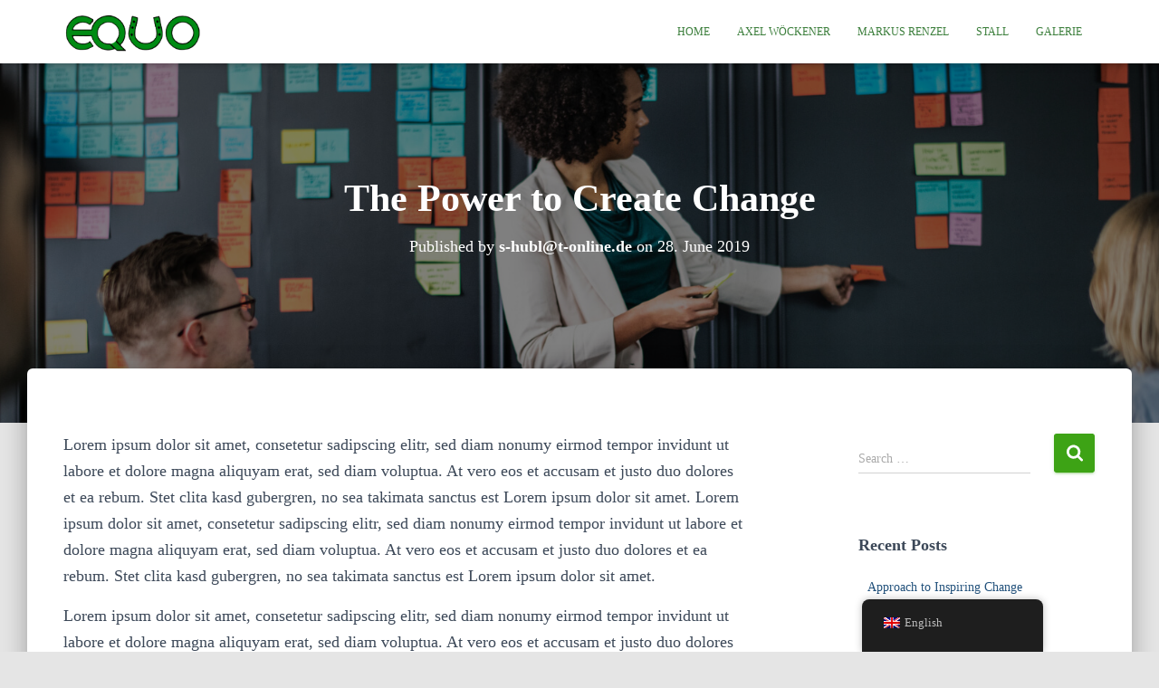

--- FILE ---
content_type: image/svg+xml
request_url: https://equo-reitsport.de/wp-content/uploads/2020/11/Unbenannt22-removebg-preview_1_.svg
body_size: 146861
content:
<?xml version="1.0" encoding="UTF-8" standalone="no"?>
<!DOCTYPE svg PUBLIC "-//W3C//DTD SVG 1.1//EN" "http://www.w3.org/Graphics/SVG/1.1/DTD/svg11.dtd">
<svg version="1.1" id="Layer_1" xmlns="http://www.w3.org/2000/svg" xmlns:xlink="http://www.w3.org/1999/xlink" x="0px" y="0px" width="874px" height="285px" viewBox="0 0 874 285" enable-background="new 0 0 874 285" xml:space="preserve">  <image id="image0" width="874" height="285" x="0" y="0"
    xlink:href="[data-uri]
AAB6JgAAgIQAAPoAAACA6AAAdTAAAOpgAAA6mAAAF3CculE8AAAABmJLR0QA/wD/AP+gvaeTAAAA
CXBIWXMAABYlAAAWJQFJUiTwAACAAElEQVR42uz9Z5Bk2XUmCH7n3vuEq9ARGSkrsyQKBVUggAJB
UIEECQoQZBNN1cumaGuxszM9a2M2f9d2x2Zsd23FzM72ju1Yj+30bu90b3ezJadJdrO7qUmAIAFC
FlTJ1BkZOtz9iXvP2R/3PvcXkZFVWSojIut+aW7u4e7p7u+9K474zneAiIiIiIiIiIiIiIiIiIiI
iIiIiIiIiIiIiIiIiIiIiIiIiIiIiIiIiIiIiIiIiIiIiIiIiIiIiIiIiIiIiIiIiIiIiIiIiIiI
iIiIiIiIiIiIiIiIiIiIiIiIiIiIiIiIiIiIiIiIiIiIiIiIiIiIiIiIiIiIiIiIiIiIiIiIiIiI
iIiIiIiIiIiIiIiIiIiIiIiIiIiIiIiIiIiIiIiIiIiIiIiIiIiIiIiIiIiIiIiIiIiIiIiIiIiI
iIiIiIiIiIiIiIiIiIiIiIiIiIiIiIiIiIiIiIiIiIiIiIiIiIiIiIiIiIiIiIiIiIiIiIiIiIiI
iIiIiIiIiIiIiIiIiIiIiIiIiIiIiIiIiIiIiIiIiIiIiIiIiIiIiIiIiIiIiIiIiIiIiIiIiIiI
iIiIiIiIiIiIiIiIiIiIiIiIiIiIiIiIiIiIiIiIiIiIiIiIiIiIiIiIiIiIiIiIiIiIiIiIiIiI
iIiIiIiIiIiIiIiIiIiIiIiIiIiIiIiIiIiIiIiIiIiIiIiIiIiIiIiIiIiIiIiIiIiIiIiIiIiI
iIiIiIiIiIiIiIiIiIiIiIiIiIiIiIiIiIiIiIiIiIiIiIiIiIiIiIiIiIiIiIiIiIiIiIiIiIiI
iIiIiIiIiIiIiIiIiIiIiIiIiIiIiIiIiIiIiIiIiIiIiIiIiIiIiIiIiIj9oKP+AREREQ8W3vfU
k4aIUgAZgVIiJERkABgRMSJsQAAELBAnIg4itUCsCJwADgIrEAfAgciCUH/la9/ioz62iIiIiIiI
iIj7heioRUREvGa8+4nHCZBMkcqVUrkxumeMmSOtlpSiJRAtgrDkWFbrqpqzzvWttZm1NnXOGSIi
UooJsEqpyhhVKGUqEMZENIZgD8COCLbAvM0iG+z4Nju3xuy2iGiPFI2/9s3n3VGfi4iIiIiIiIiI
twLRUTvhePrRdxhAtAiUQDQAJRAgXFsiAgggAhNBAHKkyBFg//zZr8cMRcQr4r1PvCOFSE5EOQEd
UtTTWs0orZa1UctKqWVl9IrW6rQQTlnn5gXoO+YuO5fXtc1qaxPn2DjnlHNMzAwiAvkRCq0VSBFr
Ug4KjqAcAZaISiKUAMYQjADskNBNAN+A42+z45estbcB3FJKbX/1uefLoz5fERERERERERFvFqKj
dgLw3kcuEUF1iVROpLpamy4ptQBgmUXmhdCFSI9FeiCkIGgABCIKF5gJKEFUABgpoj0C9kRkzOy2
2bld59wuICMIlyKuYuHqqy9cLY762CPuH9758CWlle4brftKqVlt9LzW+gyIzitFK0JYJUWrtbPL
ta1nmLnrmHOBpCLIRCS1zoGdgJnBzHDOwVoHFoYwgxlgZgAEpQA/TAGl1D7njYigFIVAA0H55xlA
YZTeJaJdBdom4Ioh/ReK6MtgvgKSW4BsQdHOV779Ysy2RUREREScODzz3neSIkpBlACUiMCIIBER
TURaREgAgghEhEXYgeAAWJDUBKkAqf/sy9+qjvpYIt4YoqN2DPHkufOp0bqfpMkgy9M5bcwZEJ0V
ogtCeMgxnx4XxfK4KGaq2naYnWFmYx1nABQgJI3N6+9EKeUUkVOKaqMTZ4yutFKlUjRSpHaJaMMo
tUaQa+zcLXZuzVn7gq3r6455nQXD56/fiobvA4ZHVs8mSWJmkkTPp1l6zqTmMZOYR0irR5j5dGnr
pbKq56y1PWtdXtWVGY8LlGUNay2sdRAB4LO44fHBvw++difojpWI7vKe/U6cMQaDXmer1+2s5Wl6
LdXmG8L85aosv+Icf1NAN7/x8uU4bt8GOLswn2ql6OXb6zGzGhERcWLwzksXsyQx3TzPunme9ZI0
WdJaLSml5kDUB2jAInNVXS+UZdkXQc4iiQgDAgIRA1KTokopVSiiDa1wk0BrAG+y4w1b27Wqqoa2
rsfO8cgxj5994aq88V8f8VYjOmpHiNOzKxkJeoqoQwpdRZjRWs8nmTmXZMm5NE8vJpl5yIms1NbO
O+aec9y1zmZ1bakoSlhr4URCtoLBwPSqtq6uUgApDUUErTU0FJRW0IqgSXvqmdKlJlWCUJDIDoFu
i7VftpX9pq3dS87xOgu2BLIOyBAKhTa6vHJzLRrCJwTnl89psMwQZJFIzhqjL6W5eSjtZA8rQ4+z
yKpAZh2kx47TylqUdQXrHGxdw1pGVdWonQM7hhP248wAMAohlwuoA198yJicgAEfBxTAiffrnOz/
T42XJwISgMKfWml0uxk6eQd5niE1ZpgYs0HML3Atf1hX9V8w8zUougnChknM1jdeeClSfh8gnJqd
14bUWRA9kRjdq+t6k51sCWQTJDukqFCGqqu3N+N1jzhSPHTuvHrpyuU4Dt9GOHv6PLF1qTDnCsgJ
6BIh10p1jNFdk5iFJDWnkjRZTbPkgk70aRAWmXkGkI5jTlkkZceJtdZUdZ1AoNgH5SEAkSIBQUBw
mpTTStXa6EKTKrXWhSYagrHB1l2tivJaXdVX67q+ZWt7wzm3y4KxQEoAhQAFiErSVF29cdse9fmL
iI7afcGjZ1aJiOa00rMsmHWW563jlbKqL5a2vqi0WtJaLxFhIJABaTVDinqkqAeIdo7hmMFOIBIc
MpaQzfCGsiDcJoZyuLQE+NI0Avk/vA3N/j8oVgivhCwFQKQmWQtFqiTBnrDsMMs2M2+JyDUSuQaR
2ybR1/MsecFo9bxSWHvu6lpMsx8jPPnQxRTAPIClqqov1NZdss4+aZkfE8gqacyTUrNKqz6LaOcc
nPOjiVngFIMhYPixJwwwh78BiBIgISAlUIeABIBWgKaWsxa8KmrdmqVHAFiBlAyUAlTBWavFE3ah
MHHUOIxyy4AAxN5pM1pDkYYxClorKBUeKzMklnUI3U4T/SIRvp4Z/cUkMV8HcOUrz720cdTXJ+KN
YXV2oae1ukRaf3JUjj+pjZohqJKt3RKWK1rRCwS5lST6ljHqZaVwmQi3n7u2UR/1b494MPGuxx/N
hNF3zs05y7PW8UJd22Vm7tS2Bki+1h90vvbC5Ws7R/1bI95cvOPhS4aI5kQwqKp6vqzqU4552Tk+
KyKnQbIkIvNE6BOprlLogKhLhA4p6hCpjgDG778MEYEI/N4rCLafj4tLO/ipASjlWSdEUESAampg
VPhH3u5jKVh4KCxjEdll5qEwjwQohGUEYFuEN0nRDaXoilK4lWXptSQxW8boPUXY/eZz12Ow4T4i
OmpvIR49vaqyNFlOE3Mu73WfMknyXify1GhcnhmOxzPbO7v9rb3dPoCMOdT1SDP+ad/dPkx4Ym0D
2E9MGPh7ReH/Hsxsh/9bs89gTDy85ib7PhqQOz5CK+0SpcZKqaKbZxvdbv5cnpjfIZE/ZebLLLwu
wM7z19ZiWv2I8ORDD3VSY1ayLH04y9MPMeFDu6PRo5vbu0vbu7uzo6LsTTcC2e88TTYAAgwBKaaO
v4TniYIzRkAGUKqAgfLvNcr/v7aj1nbSJmM6RBgqgRQMjBmoGKgAlAxI8wE6OGrsnTXLgAvjl+Ff
a8YvcMfYVaQwO9tHr5Nvz8/NXu3n2Z+62v5hVVZfqq194avPv3z7qK9XxOvD8szcxU6v86na2V+9
ubb2DhGkgB+eiTGu1+3spWk6yrN0LdH0eWL+DxD+CjNfE2D7uWu3Yx1uxBvGOx+5pBOtZ43WK2mW
nTNp8nBV2w8NR6PHdnb2lnZ2h92yKmVclaJJfXF1ZfG/zjrpZ59/8WoMbD4AePLSJZOlyWqn23kk
6+RPsfC71zc2H9/a3lkdFUV/NC56dV3nIMpExAhezTSiQx9O/p7caMpoaWy+5haCoJ6hgrCHYv9e
2aBdl+CJWQzCVpqYnTRNdmcGvRszM/1nNeFL7Nw3hN0VYdn4xgvX94763L8dYI76BzyIuLR6up8m
ZjHR6qH+oPd43s2fFk3PWOaLlbVzNTltlUBSAnU0HHOYNyF70Ew43brX8Fmx8JYpZP/7NXxGQ00/
7g4wAbXzk9cJhMNz4W+wNJEX/7flyVcB8BxK6L7Sqq8yvaQyczHrdB9LtfmQraovVWX19dra6w+f
PnXFMq+zyN6VW7ej0/YW49LZC8ooWsgSfSbLzKOdbv503smftpCn6qI87YgzUQArgmiCaOV9oeam
aeJgkQpjKSMghx9Tk+sfHLXm/6XKv6/jM2v+s+D5tmgF3u5w1MJnWgZV2jtntfggQt38V+2/i5tx
yf51x4CFH7/NuHWYjl0L/1nWZwFrdrDCs5bdrBh9qZNnz6RZ+qejvfGfvPuRS1+xjl9wIhvffOnl
aLifECzPLuaK5FSWpe9yFZ8lpVJh8cNKAZIozUpmWWNWDE6rJD3XSdOHxLo/qoriWWvtyw+fXllj
wW3HsnP51lrMskXcEy5dvKg1KDOKOoowb7Q63el0Luad/BGTmvdU1r6zKqpTlasHDqyhAZ1oGKdr
Y7RKk+S7xdpvALh11McS8frw6PmLWZroQaLVQpImD3X7nWfybv5MZe3jVVmfYiUDGKVUoqHZwGnP
QBHVMoXaWbG2rXbQ6QosKdKY2IIT+66x+xTudNSasgKWln3nXxNp/c377hWcqEQnS4kxS0mSgFLz
JJT+jjRNbifaPMfOfdFW1bNPPXrhm9bxZWvd5nOXr8e98y1CzKi9STi3tJyniZlXpM6SUk8lWfJk
mqdPp1nyiGVeqV09qGqLqq79zVmMXYXCVRASCAFC4iecof1OVxoM6GaS6vClzXyfGNpNJiNk1iaT
tl3vAz8hq2Ds+pbC/laHm4Wno9XOG7sVT6MwDCghaEfQQjDKoJMl6He66GR5rZTaUqTWXGVftFX9
pbqqv2advSGQW8y8JpCNa7c344R+k3Bu9QwZpRYSrZcVcFEn6um0k74vzZInGbIqwEJZ1no8LjEq
SxRlgXFRoBKGGEBUQ1ckUB4yYkkYbwmAjvIOmDmQUWs7eIkCEoA6oUatvck0aIrKmihgA4EPFNhA
d7QhMGARMmrhgzjsLI5b72u9t3muRsgWAzJiYOhAlSAzKbLEoJt30O120MkTJCYtFOg6Cb5aF9UX
qqr+qmV+ybFcAWHt+ctXoijFMcbSYGEuy5Mfnpnv/693hnvP3Li+RkwyyfRqo5EaA0MKSZIgTVP0
8pyzJF0nluvWupfKoviWq9yzzPySABsgbALYBWGotBpfvnErBpje5jh35kymlMoVqRwicxAsJYlZ
1lovaKNWjNGXksQ8TorOMrs5yzyo6yofjQoURYWyrFAWJZwwnHXIsnR0ennp33Jd/m+fv3bri0d9
fBH3hnOnz5FRejbRaoGA01mWXkgzc9Gk5gnS9JRld56Fl6qy1mVRYm80RlGVqJ1DZS0cGJIRpAlm
NgZcs81Ntrsm8K7277Ma3hZMaP//0fAslsZpaz6T0XLEwj5pcafTVgU7sBYIhz20EmgoGBAMaaQq
RS/NkZoEiTGsld7SSm1oUi/YqvqT8ah41lp7VYAbAlm7fOPW1lFfrwcJ0VF7g3hoaXnFGH1WaXpc
Gf3+2vEz47q6VDMvF3XVgQgE4kUXlOcVs/K1ZJIpcIL9DlhCPjthVDCACegAyLwTRgbBaJb9jlpD
Q0to6uxNRB0OOGoOU+qjF3OFWHjK2TjUCdXs70cWMrbTlDkDVPv3kRWQ9Ta4tr7STQEgpUCkkGo9
JtC6UWotTc1Vse4rYPmCUuobzHJNCFtX19ZjFPt14qFTp89ohafSPHlGGf2hoigv7g5HZ1hh0TkL
63wtGTMggc8gCmDy2VzJ1WS8UaqArgK6BMoAZNqPwz4BveC0tUnx7Y3ChFuipnTHQym7dzmQVhAA
HDaN5seGJoCTjJptOWqN01YBUjk/fgvxtW4lgC0L2bLAyEExQI6gHDxbn/xYVVojSxJoqFGaJGtZ
Yl6C4C/E8e8B9EUWuf7i9eujo77WEXdiebB4Juulv5T30v/Vzt7w7O31TbCBN2ZSBTLk1yjnGzsQ
fHAJjMk6JU4KTWpbE20qqM00NS8rwnNaqWeN1i8TsCGCDWbeBWjvpVvRcXuQce7UqlKKekpRH8AC
gEVjzDmt9TkhPFSW5aW94eg0QwYs0hPmnhC6oYepp5IHUS8Whji//3MINAkD3TzFqaXFr6dK/Ve2
rn/j21duxFrZY4yHTp1bSFKzYow6m2bJu4TkO0ej8aOhTc18Zd2gtnWoH/PMQRHxmgJGIJrACn5d
6mugp/aznSYMlOam/G1iF9Jkj6VOkCNpO3DtwH7b0ZtkzGQq1jWx+Xhq8zVMlircF4CMnbftQhBU
1YCq/B5K7L9XATDKwGg9Fie3SORmmqaXM5N8HsKfh8hlFrmhiDZfurkWa9reAKKj9jpwZm5Fa0XL
RtPDOqHvzHudD0HTu0prV0dFsbBXj1G4CqWzQWjBU8MoAZBo/1wCINfTSddM1KSZlHo6QRPl64Aa
h0wf+EFN9kIfmMAHqWbtGh6LFr0RAJOfuGUrW1ELUNpQL4SpMV0DKNwk8oLKQUbBQHYCWICsINEG
ijQybZAnSZ2S2emY9LoCPl8X9RdtbZ91zC8I+MbV9c2to76uJwGnF05lRqmVxKhH0lx/v8mTj1t2
D1fWLg+HY7W9N4QlB05CMCAhUKa84zXJ1sL/3VAVE/gxlitQTtPxmZAfnxn2Z3EJfjBOKBmYBgte
bUU57PX2uGzqzQ7Kl06eD84aYxoxtIDYQJcMjhtqAXYdsF374EMpQMmQsb9vssbkAM0KWoBOmqLT
7SDVZqeTZi9o0O+Mh+M/YpZnhejaSzdubB719Y+YYmVm6Z1Jx/znSOUvD6uytzMegnsEmlFA33iD
qOTpelZ5wRopp7RZWIERDeMUtFLI07TO03Sv1+1s5Ul6ja37tq3q5+qy/jazXGbh6yLYIK2GL928
GeuLTjDOrZ5RBHRI0FGEHgFLSqtTSZqcTjLzkNLqCcfyqBM376ybqaztjeoiHxZjOHZwIQDLtL/8
gJpgQWMsN+tZwZA9h5wTLC3O7Q06+b8oh+P/4/PXb33lqM9FxH6cP3XOaNAyKXooy5MPdwedD4Lk
ccfu7GhcLO/uDU1pK5S2RmlruEZUy6CVEQtB0DyUBmQU1iXdsuF4/x5KquWsoWUb+s+mlKZja/L/
DgROgf3Ux2bfbGfRwt/iQmC+YafU8PtnFQL1LjxXCDB20711YiMSDPsAmIZGZpK6l+abnSS/TiJf
tWX1mbqs/sKxPKcUbVxeX49sqteB6Ki9BpyZXepqrU9B5FEy9OGsk34HGfVeKJypnE3LosLYViiM
hdUOToufnD0NdGmapchoYhgjayaZ7HfEGkEQjf0c5LvVnR3kMzeGNA4GMsJM5pbzNclmYOrANfVr
zQSW1kfZYPjWQalvLMCeA0YtMYhKoJigrdcbSqGRQqFjMuRpWilSt8W5l+ui+gtn7Z8qwrMs8jII
t16+tRElYQ/gzOJKP030Wa3oXSbRz5gs+QgTHq9svVwWFcqqQlnWGFclXMc7WNIhT11sNocm82VC
VC4Pi35w4Khx0Ca02/D+ZuxNcglqnw+1b9N4I9jnsDVPHjB4JsIhvH8jarJwTcTQARgyZOi8sT4W
L1ayy5A96zNuFYMqQFUCqrx6ZKYNEpOg28nRybM9Yrzoavt5W9W/D8KfCuH5F6/eHB71eHi7Y2lm
2RDkmaSr/0tL9vtGUmIkNWSegEUDLCXAjAZKN3XgCwaG7FkCJbwhUgpUBagS0I6QGIMkMciTDHme
wihda6V2FdEGW36xLquvsbPfBPAyEd0QyJpAbr94fS0W1R9zXFg9k2ilBqRokYhWlFIrgJwSkRWt
1aoy+pIy6hwgcyw8U1s3qK0lZ51vT8IWhThUXAVmAsBKICH4RRp+/UzDfq+xf33atsCaQzomzM/P
YibPv1wMR/8brc1vvnD9ZqRZHwNcOHV2zhh9yhj9RJLqZ5jkO0F4DIpWrbWmqmqMxyWKqoCFwJKD
BYNDjTalmFIWEwV0AXS0t/U6AHoG1FUHgu1tsS2a3h+kRDb2YKMscZhAFwXO4749E9P9tC0m0tSl
teu7G+ctBDInDlwJb+OV4XHpbT0aAVQAygKqBhIyyHWCXGfQWpVKcF2YnyeLP3K1/Yy19beVUWtX
NjZj0PM1IDpq94jzc0urRHgGifq+0tmPlLa+qJRatLXVTlwQ1RGwAnhAkC4gnUAnmzXeaAiGs68F
CiINaZsuxi1HTB1uAL9SRuK14lChkdZnTib0ATGRJmUejB8ZMrDtgB3njaEmu1YBVHrHTVmAKoGu
AQ0CKQWlFNLEjDtpeiPV+lkw/76z9o+sc9+8sr4Vi6wDziysrBot39Pp559w4A+Oi/LccFzNWevA
7IJaqKfXsBbIXKBXzGigp0ELKTBnvBFhEDJl8JmyhnrbjuDdLRP7VuKw77iX1YkOfMbkRiGIEIIH
wzBOt5ynRI5ChHAsoLF/XTFATFBB0NhoDaUVksTUnTR9uZulfyDW/VPr3BcY6vpL129EOscRYaG/
2FMKP2Ry9X8YufHjZSqoMgecMsDpBHQ6ARZ1CCj59UhGDOxYbzCPARl7pVHaE1/LWEigb1MQsyZo
hclapZSCIiqzNN3J02RLK3qRrf0imD/DzM/W1l0DqZ2rtzfiuDhGOLu0Op/n2WreyR4xiXmUxb2/
KIvHi7JaLMuqX1Zlj5TKAU44tB9BaEfiHBB6VYE1ICkCW8EHtcQASLXPdBj4NbWjfVa3cdRCAFRu
18DLFcyGYKbfQ6/TWXPj4r9TSv+dy2u3o/LsEeLs0jmtlTyS5OZjJtU/WNv6HWVVnR2Ni7m69lHA
CbVRfMsaSQiSEDgloK9AfeX31SS0p0kJGBDQ1aCeLyvw5QXqQODzwHJBBwKhzf3B59qQgxvhK4AO
vGWyZ/LhgXsnPqO25yZ7powFGDlg2z9PIRBKFtA1QVn/gz2LU0EJbWiil4n52USZ3wXh95VWL1zf
2ooBintAVH18FZzuLqZpqs+mmf5+yvTPVOzeVw3LU8OiAJOv/JGGI2zIc4jnlDeUu8pnNGa15ybn
gYbWTOamMHQitBDCLK/VfT446ZonXmm+tkUd2t+nD3mvHHjSAUhDWjzToIT8WxIAhQL6YWJXDC4U
UAm4cEAhqPcCD5p91CbjpONILg1050K/13lSCb273Bv/9oX5xS/Wjp+/vrP5tu01c2qw3M0ycy7P
1PfpjvolB3nnuKzntsdj7A1H08xXQ2dU5OmL8wqYMcAgOGxzGpgNdY9NVi1FEKnBfufsMLC88li6
Qxb/DYLu4bW7jd/2G5si69qfI0rJi6cYAo0ZMia/6QwdkBNcQwGp2aui2gqogKQyCZM8kufp6uz8
zKO2qP/F3t74D88trnzryvqtWF9yBCBINzHmtBM3WzkLNmG97YW1dqD9HCh5EhGmjLxhnZA3KsYK
UjAkZyALjhvD9xG01hspoRaYrP9WxZTlXC9Xki13suyxLEk+0M2zj3BV//u93dHn6tpeOTUze1OI
bt/a3orUyCPE/GAh6+X5I4OZ/vt6g/wjpOk767o6U4yr+b3xOCuqEuOiRFGWYQ1s1XU32Ys0LC4a
UxZMJ4h2JQ0dTfv1tE11axy1JtNfhYxuqiDks3OVtTPi+HGyvAggOmpHhIeWLiwYg8ezfvIzMPiR
oqovjesy2x2NMByNfKl0s78mzX1gRqXkHfOeBvpBeKtho6Qa6JHPoAWWC5qW19TyluQQo+tebUA5
7D58Nh34MHq1z9X7P3eScQOQsn85J6AjoLGDdBWQsWfvjMJ+WgrcmL1D17QEsICGWkiUXoCTR3pG
v6eX5u9l6/7BSm/ma7eGOzG79iqIjtpdcLq/skLCF1jck0jU05Kpj49t/XhRVWlZlWBIoJVp3+i3
M3XKaEb5dHcnTOgmg9bQyEwre9HuX9HU/7weg1fueHDon0DrO0T8gvFq3yeHPNFkYYgBo0AZ+QzO
JF2OqRpfHTIbI/Z1Q7vWU9EKgbNAaWvIrtO140t5lqzqLPkArPsCl9Xvne7Nfpk0XVWaNq9sbm7f
73Fwv7HUX+4qwllh9xC76h3a6A9IQh/eK6rHS1dR6RxqckDP+OxsP9RANtz1ngLNhk2jr/xrHeXF
aA4qRakw4Joo2qGL+F2ctLcyy3bX34L9c+QVx2940iDw/hnItd8051UYl/DZtlG4FQ4YwRtUOwwZ
+QwxO0HpSmwNVc+JfDQ1yaM6TX7AjcrfPTu7+Aek6TmTmtsv3ogZtvsFrdVslieP7Jb1jBP2wjhz
wUDu0jRbjFaAIoNfq2c1UDOk8rW0GDlgL9Qu1jwVpancdB2bKOEKascQqWELRkFqvmL3kVTrd6g8
eYGAb7tR+TVXu8+u9Gf//NbedjTAjwham4cd5FeKevz95db4EkMWaudQ1haFrWHZwSYyqRsnE9Rt
m7rdPJQqNHSzVAFd7QOtRk2Ds02wKwSBJrW9aBm6lfj1pQeIFtTCULbKyLknqOYLAL5x1Ofr7YTz
yxfmFLDKzj5Chj+gu+YHCls+VY7tQlGXKLlGTTYEfkLtdgY/VrJg76XBAcuCDZi1xNyaGrWm1juB
p0Rq7O9X26D58/WwWOQuT+yzCemV99W7gRCczpDl66gQzNR+7SwFGAmkcqAKfu/cFWCXQ8lBqAsu
BLYQKJZByfyUYruap+nj2uFfLSS9PxXgsknN1tpwOwp3HYJIfTyAC/OrmSI8MSxGnx6VxceY5Kwy
eqVm17UudIQXn/am5QRYMn7jn9XeQF4yXikvh3fQgFazYNkf+dhXi3OCcFgavslutDN6Tfq8DnTI
EQObDlizkB3nKUhD8c9tORBRaNFF0FojIXXLAFeyNPm2IfpTInwWWn3lyvrW1lGfgrcCp+eWL1ZV
8aO1q3+osvZi5expnZgV3+uZgZQgwSmTTIHmNbAQsmadELmb0VNjtatanHfc2dD8pI6/e8Ud/H1M
/2jmooXfXIpQv7ZrgR0B1i1k3frAwkhAtYBKAVmCUgQigq3txkK/97Vulv0uIH9ARn3xpRu3bx71
YT/oWOgvUGLUh2bm+//F2ubtH9q2Y+BiAlzIfH3aogYtak/3bRq+TkRwcKDWEdMgUhkokk0t2zA4
b626DN/ywY8FFAKqxBMiJmu7sHO8BeDLMyb973q97m9f396KEeP7jNnBQqcYFz9b2tF/rrV6mIhy
z4hWgNYhswqIkaCmR1N15U4ItM74LC2lLeerp/37DkqnN5gISaAl4AA/dl6sgS+OgG9VMFDQUEDh
riYO/+Wg3/9717Zj25q3GudXzmkFPFy56tMC+a6yLh8r6+pMbW2fWSDix4OkXkdABgpYNKBBEALp
EKg/ZUh5sa3Q1qbJujUg3BmIB+6UDTiuaHsHk/KcAy6DBAZKUA/HWIDNUGKw6yC7ITi/6UsOMPSZ
NiK/jyrBbTCeV4JvEvC5fif/TZOZl69vbUdKZAsxo9bCw8tnlrPMvDPJkp9EoT7l9nChclZbMCwE
3DQENuQjLEsmOGYqTN5WNNeo/ZP2QcPB6MxBY1gwjSwhpMihQuGqmkalhi44IBSKWH02jsXBaLVC
Ol1J8vypfp4/A3ZPV+Pyn19YWvwzJ3Lz6vrGA7Gxrc6tzGapfqzbTX58VKqfGlblw3C2b4sCtXCI
yAXaTTfc5wqY18CsNyy8sqPPqCFvUTQe4CF4z2iP1TYdhABo8dFCwNdgk4EYXytKBsBAQ0Ze1VSG
DBr7DBusgBJa0L3so71B7/FUme+sy/qfXFxd+X0meu7l61ER8K2CCHeU0ismUWeZfRcHavpNJjRV
H71bEKJZo5r3JIGOrgUw4qncSVizKgJqHdRtvYMmQ57Ut0kBn5EbhWwcoEBYMEq9I+913isinwMQ
HbX7DGZQYpJKKIXSlFd1DVYh6zEwXuQhhd+rJ/dN7Xh4X9cEFVyENbjJqqj9Ag8H19h9a4y0el1N
P0ccICwQwgxIzrFzGYAHYj87rrh0+qHlNNOPmVR/ejiWn7BwF+pCJ84Jas1TkbfGNskJNBsC8f2w
9zaOfFcF4RhMBbgOLSGgw521k4D2vnnoHgrvuDU93BT7WrlB2E8TAuWBIpmSP1d7BKkE4gRcAwZq
yZBeMkJPKqEP9gb9h8Xaf3p6dvZr17e314/6FBwXREcNwMWF1fkk1RfTzHwg72c/WDr3sXrklirr
YInhjACZ8lG3hmfcIWDRF6xTw1vPw2DUYeDyIbPyza7nOUq0j4Ff4YAIYaSR52MTgXoMzAhkqIFO
7bNBBQcZWC+fbS1AtUWBKlNaPZQnyVJ3duaSrap/U4zLPz+3sPgtEK5dWV8/kYprZ+ZPawW+ZFL1
kV4/+wQ0fYQtHrLMqMT6qK9WExojNYXI3ZBFCz1ZKA+0WhMMjIbux3KnEfEgjb97wUE6sRxy4E0v
uNwHVyhV3lDvUBAb0T7DsmWB7SD5XgpkDBR1ib3CrHQyfH/eSVdz4JFyXP76+eWlr1xeux0N9LcA
mlQvMfocs8wzS6vXEE0VSgnYRwFqZ5IbNI+b66+Ck5cKKBOvmmpDjWOjjFYLaBgYAmMvQoINQGoO
MoD+qxOTzGmjZ1xRJ0d9vt6O2B1ujAbp7PO9Tve2g2XrnOIEfi1dSkBzGsgFyHlaM96UJoSWOpQ1
gVm06oHV/jW1zZIBpq+11fWAIBAxpUYKAMcCRTRQWl90zs0CeOCp/UeBCyvn5tLEXMx76fd2etnH
R8X4QzXb5bL28vpM8DTXfmij1GtpDMyF53Pl9QeadklNBq0pY2mXCBzcYk7ynnvQWTusFKJ5j1KA
YZ+soODwdgk0CGtpDmBPefGuUrzAV+XFe6zDwJB6wirM9Gf6l5Jx9Rtnlf4jEVy+trXxtp8Xb3tH
7aGF1Yeg+OMmTz+KRH1kazh6aG9UpMPRGFVdg1N4sZBeIwriKWU0UMC88dSztL3It9QamxT33XjH
J3Hitn/3PgP4Fd5PCJx++ImcaW8AOXijpwug63vMYM+rCMlQ4EYMGTtY61DVNZLE9Drd/COdLHtH
2suf573xn7ja/btzCwt/emVj48ZRn5bXgnPzp7vG0HuZ8HOVVB+zY3fROu6PxmOUbOGU+Oa9OYFm
FbAQJPYHoS6y11B0WoIg7f4rE4rXPVzHBxV3OGk4PNPSSClr+CyKC5v1wAvhyJi9ommivHzpLgHk
gFpQ1DVkZw8jVag8z54yRq+axLwrqe0/vLC0+OcCvHT59nqU838TobSayfLsMRYeiLgp1SyBN4Qn
VHPgDprjYWsxwV9bAZCEqDATqBGC4PAZzeOhTKjcsqf8c7vWO3Ths0mThgDCb7hpRcTrBDu+Zij/
Aim8Ryk1BwMvj76cAstBOr0roA720xibNjn7hJZa+/orCewdpNgCmGTWtM8+SEJgJyAIhAUqMRfE
yTKAl4/6nD1IOL98TmtFF0yivjfvmZ8aVeOnh1vj86PRGMPhGBYODPE90Bp9gbC/YuDXf5rToR4t
ZFYJU9rrwQzTvZQSnMQ9V+7y+DBGVbOPpgh92XxNG3V9L2Dstew8cpA9hqsYbAGuHXZHw9OVtZ9I
lHqnydLvt0X9m6cG83+gFF2+vr1R422Kt62jdmbmVJYm6hEh+zNjV316PKwfLuq6MyxKWLCnNzaR
lX7gKS+GSdynqfz5IBQVt+Fk/6Q9iZPzXvBqx9U+LZNGkAcUjgrnz+/AgQKfWXY1sMdwmxZOOaC0
KJwFSoEe7yHRyYLRasFAPdFL0/dr0K89fGrlDxj0wos3bx5rFb4zC6dNotWZLFUfIiO/eGtz+8M7
w/GKKE/hQkK+rUOuQKkBDTSwbPytp1rRPoQi+PaJbtcGyoM77l4L7iU40tCXCGF8hvNZexVAKtgH
aTrOX5sdC+wqoOtQjQTluACVgC6HUFCLqUl+ZKHXezQzyR/VZf3rZ+fn/1yMvnpt7XbsD/gmgAiL
OtHvKrkaOME0U5H7oBkZmgbK5B7W4rbiH/Sr0IVpUkCPMYOGxtetrSnQ2DdQhwBKKQXv7sVZeERI
jF5XjM/qNPlRpdUctPgsyYICVhOgB1AfQOceN+rG6edXefs+mlijJNlQJz3zRiyAiiHCIKVX4dyZ
M7NzX7y2vRXXiDeIcysXEkOyrBQeSTL16XE9/qGdzd0nNrZ2yAkDOqi/Zl4QhHIFmjdTvYFBkNrv
BXGihq2iKFz7A5n6VxsPDwJeSVCsGettOnCjWtbYIT3nM20jBu0xsMdAv4ZsNHW/DnbMqOoRMB6m
hvSjaWLOG1FP5zr9IyX4Byu9mS/eGu6sHfWpOAq87Ry1s/OnDETOOq6/Gyb5GBN9zDo8VNoaFhac
Aegb0JzxA2sQJu5CcMoadb0mwtLImN4t6vB2RnsiM3xU8WBGQymgw4AOdL55DSq8lLFsGWDTAqE2
CCPxEZiaIZYhogZ1lnxXmmcXjNIfFev++NEzq18Qka8/d/3m9aM+/DbOLp0hBT5PJO9Nc/p+GPrY
sKoerxkdJvhNoxuieAtmqtrYI2DGeKGagwpSJJ5u1T6hEh2014zmnE3k/sMJbPabFP5aaPL3I+Pr
ksYCbFrQhhfF4UIgFVCXFsO6esylyfkk1R8wTv12WVS/vjo396UbW1uRd/8GMNOb77LIJcvuQlXX
vsOV8ZTzSX9KjdD4Ffc2FyYKoq3n7nDWWmODxI+Jxijp0kTVl4igmGC0IhKfmzvqc/Z2xVa5NZzH
7DfyPLuulXrMqx2wz4Y3WbL2hW4ce+DuWbN7FWBqZ9aaoWMAyUKLnsr5+kYvoz5PhHPCPECsZ3xD
ODW/eq6qi/el/ewHdEIfKmz55NjW8+OyChRHH2Cnga9BRBP4nNP++W6g7DW1Z00+vGkI3eAglfrt
vOfuU2JuPdk+N4kCBvAMoIHyJS6L2vff3WPfi22PIdsO2HbgErBKMhAer4hXEpM+pir59YWs+29M
al6+tfv2kvR/Wzlq5+dXFODeKUp+rrTlx23tHrXOzY3LCmwANp7mSH3tM2hzyjtqfQUsBVlehWkN
WpuP3sbbedIehldyYhsnJYV32BqVrEqmTSJ3wwROGOIA53yDZ1c5OBZUVX2+0+2c63ey78q1ebYc
jX/9kVPLv0Vaf/Pb1264oz788wunSBO/WyX4WZ3qj1W2fmy0Wy2OiwplXUEIoCQUMM+F7FnT5qHN
l29v/JOx9wp1kBH3BjnwYF8gAd6g0/Dy7l0CSgWU2iu55SFibtiLkOwx7NhhbzRCUajcaPOuLEnO
mVS/H7X7n1Zn+r9xY2fv6lEf8okFoaONvuDEzdXW+Uul4KnVjTR2m/p7LziMEnuY5HU7cmwwbU/S
OIeKJg2ziUgIwhRn45GCRback6sAnC+Q9pQrrxbEU2dtn3In3pyr1qbGtemUaVNPOcm2zWR5+mRd
20VER+114fzyeWK2j5au+qXaVR+Xon4cBebKqkblLCwzhABJ1cS+w6Bx2kJZSzdkPNtryISsIq+c
VXq7Y19Q/pCT0qyXAoA5tG7yJRxeGVIBOwyiIDbCDOsYbBns3Jw19iPk5Jyw+y5Y/MuVfu+3bu0N
rx31Yd8vvK0ctcSoJ1nhl0d18RO7RfGwVCBRAGsEZ4GmDYMXQ/1ZX3mq45z2i2t7ZkaK2WvDYeeJ
MN2w2g0XrUybOWfOK7EZCziGCPk+diywUqMYVRgWBRX97upMt7OSanXGkOq52v3GpeWVb76wduvI
xEbOzZ9SeWberVP6pd1i/JOuqB/aGxdqNBz7cWeCDPCM9nz4ReODBLNTRcdJY82mL08z5h50ef37
jbvx75seSRTEWjpBkrhWICaIFcBYL/dNAFcMN7YoKwFcidSYuTxLP5prNd9J096Z2cGvi9LPX9/c
ilfvNUIp6ihN56yzg5odhGR//ypDeF1VYa/1SjSG3KSOyQ8YIgIpBa0UgyWkcCKOCgwZ2dpdA0sB
SA/sfO2MY4AVIAwoHZrz4s1fT9vOWlO707BxwnYnRGmSp+921p4+Ozf//NWtzThmXgPOLZwzmvCI
zvRf3doa/VxZVQ/vjQEhAYdyAq8jEKiM88YH3gfBSZtpsaXaNt5h1OmIV8ZhgfjmPmnZec05NfDi
XRmF+nDx2WZNkJLBpcCOa6CsFAQXYWU1B5+bTborpwb9f0qKXryxvfvA1669LRy1i4unO9rQI8rI
p2DMj4KSR0Q3RpevN6NOS/58UYMWgphAI88L3CmzGmlmbw6kRepvn88k0IpIA5pAKUFSDXQtaOj7
W6ESyIghNaGGw7iuFKXZEzOD3q9I5fp7u+PPXFw+9VUy+qUXrl+7r5Lp5xdOL+aZftdgrvNDJduf
4qq8WNoKlhwk87RG6oVi5ZmwYSwbLx7SpamyFDCNUh1UE4t4a3Cw/URDjZsoBQaFqx6BFozfaDoM
dB0oBWQrUCOH7AvW2WnJkvdk/e5fzyo7GA6Lf31qdu5bN7e3do/6UE8SCOiAcMaCO0zshZ5STCnB
jajTvYjpvMYvntw3TYxd6K9Wi1eDbOmaEMGKSEmEWHN0hHAsY6nq66xkBEaPangF13GQY3f3kZyq
gsOQqyBMxIAiiDiQ0RcAuiginwcQxYfuEReWL8wbhUfzfvKpGvbnkqF+uKgAadhRuZr0GUXunTMs
aWDBhN55gc3TBHf29RmN9t0bxj4BpwN2XnDUkBFIFEQT4Bik0ukcLRiyJ77UoBCglpwS8y6kKstU
tlgX5T9c6vW/dXu490Dvo/qNf8TxxcMrZ2mhN3MRZD/O5P7qznj8l4aufnRYjOGIfY+kUynoXAqc
NsDZFHQ2AZ32svsYaD/Bk4NKYodQpCJeH15JObIxwjrKKx7OatCsAfUUaGAmTg4RAAewA2prUQwr
FFU9XzE/XbN7H4DTrrJ2aXZ2fWu495b3qjk1e8rMdvvvBrm/Ysn+9ZGtP7G1OzyzNxqigoPT4msV
VlLgXBhzZ1LQagI6Y3wmraunlCrAp2ruJo8b8dZhn6JXy3Mj8hToLLROmDOgvgbNaFBXT/9rqG1g
AWztYC0vO+BdAryjGBU06Hauj6rqRLaXOArkaf4QKfnZCvZCBQurGTJDoDMJ6EziDeFGSv3NdNYm
9fHBsLcMVPDO+NUauFqDhgwDjUQZZMaMYPl3IPT5vbqM1/eIkJhc6ro+S0q+1xHPTXqlhX19EqBt
g17fd90BQkukBr4XXwmgapqr+0brKSXIstQQ83V2/Pm9qnygjc43CxeWz1/SCf24aPc3t4Y7n9wb
jc+NRgUc2F/TngYWEuCMAZ1OQedTv06cTkArIYvW3mcJmNBgX0luP+L14bDz2Yjs5ArU81RImtWg
+dBwfpCAMgWiwJTwmW/tWFaqyj6stX4SDjpTZnfQ7ZSjqnwgs2sPbEbt4tLpLol7t07o0w708d2i
fHRzNOxx3kS1jBcIOZMAq0FRr6+AHkKaPAyMiViIRBLLW4G7LYYNJTIJnkoX/vzPiN9kh+xvO95Y
5syCR4x6JMC4xnCvAjnpgeXdM/3uQ7lJH6vq8v/x8JnV33n+2o23bCNcnVnOEo0Pipb/eHc8+mgx
qs8yBE4LOIXfGHLyMtGrCeh0UJrqKqADHxyYGJgt2gXH3eJIsK9uqSU00Nh2OQGd1hgdB7oqBEgJ
pAm8x+CSYccW9XgPeqyWFeiHuKrPzafp4PTMzK9d39mJdWv3Aub50trZkhhsHKSp7cxDZNzg7u1Q
3jCC0e0wddKGDIwdUDPIAlCAIgIBhXNu05CJTYyPEKNqp0opvwZgW8HXv2CPfV1Mj3029PXiXhw6
kalIkQGoC0ifgF14B0EB7OtxBlrr97miXgbwtqm9eb14aOncY5TgVx3qn9gdjR7b3N5JPMXRZ85o
EPQFlhPQivFG/5yertcdapUQxH32Lcdhdl6zjzYqvQgst4EDKg0aachQfPlRCtAWQTIHO2LYUQkq
ZbVyyce14FED+v6qKP/Jcr/3O2t7wweu79oD6ag9tLiaa4XvSPPkl63iH2SWC07Cpj6jfTHpIAg3
LBlgTvvmlhmmQiFyiKJexP3DZAGlOyd3Fma4oVC75iV2scdeeGS36cXmJf2tkxnK1HclWq3bun7+
8YfOPvvNl66+6SIjqzOLnU6efEfaTf6Xo6r8Aar1EtcVOPObA80A6Ici5n7ojTYb1C5TeA79JAMQ
ufHHGo0Btm9sKt+Hq0egee1fSgDaDjSOTYaMBWwBWGiTZe/O+/lfT6HUWUX/mrR+/sr6RqTK3QUz
+WzXaLVUi+sLnBd/yrzaIyUUxD1a/+GgfPRheC3zayLgEwz8wstKo4J33oAgJAIAGLLjLRiUR33e
3u4grXeIeMMogIXgmoxWzb4Wui25PvlPeOWxcbCH1sH/c1iAR8Fn4Ds61F3D1+I4hhMHIqwKy5nT
M/Nfu76z+UBmBt4oHlq5oFKjHtGZ+oWKq79snTxSswuKvEG5semBOaNBi96+Q6Pm2ARyXMOKigyV
I8VBpUjIVKwpV2ikc8E+S0qNuNw6AOvAJInW5nFhWkygTmlQudzr/fHa8MFy1h44R+3i0mpHa/og
GfzNoa1+oHT2VFmVKGrrqQ4DPRUKGWjQogbmQuq73cgwpr+PHgcjXIKw2SH0TfIUFupqSF8DWwx0
HCgJ/6dioGTUdY1hQb3a6O/updmPO2s3AbypGYzTs4uznTz9QNZNfmW3GH9iWFQLRVF5+y0h//sW
PX0Tc63mmt0QIGgaVUd64/HHRCWw2eyDtabg66SaNhOGIB3ykfttB7AFxBdICzOkZgyr6ilOk7+d
ZOkjVVH+vTMLc1+9trE1PupDPI5IjOrleXqqquyMI/H1abnyaryNlLaiVza+DmbbXnP2LVAfa4EU
nrqGiifrlA8Ma0CwKyJbAomO2hGDtBopRZsCqZQg5QqQioFa75ddb+itr8VBa1Mbm+cP1rI3UPBZ
9q7yNcqJDzY68UrGSmhWmFfZcYZp+/SIgIeWz3U6mXm8O5P99M5o7xeGRfFIUVWorZ04arRkgFkD
zPigPBZCDXgCz5RSuLOtTbTxjgbNPsoyzagB0/rvIARDqQYUID32wn6bDKrZt2piAZyFE7UohA/n
eec/w7iYWcrz37ldFLeO+hDfLDxQjtrFxdOdNFEfceT+052i+OjesJgvbY2mmbDkQfJ8MQGdCr2q
FhQwoKlIA7cmb6Q6Hi3a0Za2NHamphtkKOynWfiGxKkBNHuRkV2fnKjqGnVtQYpOS18+nmn1J3gT
HbXTs4tL3W72fWkn+ZWt4d5H19a3Z5gFIuLlgEMmF4vJVKhmscWNbxw0kRjhOynYt7m3IuYm1MAQ
fP3kjAa6zit7FoAUNeAEUgrYOmxu7WCL6GKeJn9lvtc75Sr7356Zm/uza1vRWTuIxOj5brfz0Ha1
N3BgwIQ5lOqpNP++mkLcaUQfzK69HrVHQcioiXfUSp6qBhKgQWDn1oRl4/pw58jbg7zdoY0pAHuT
QGOISlE5SCmgGj6zwnh9SqHNHnRoz71DgrxKeWW7TqB4NWO2BiwzlFAfhAvsuAsg1jW2cHb+XE8p
ejrtmb81rMbfd3tz8+zu3tjbdeRbHVDfUx2x4KmONKOAedVSlcZ0vY4Ux+OBg/toM5+MCkrL4fUU
/vrOakhigV0H3HZwlYAtA5VFzdRjx9+rReZTonPLnfwfr42Ly0d9iG8GHhhH7eHlMytG0wdVpv7a
sKq+r1R2UBmG64RCxb7yafBzic+izQchgITu7CwfKWfHDweNrgaNNHYuQA+gigAmyC4Bt8Pr7Ge/
IqWTNFlWInOPXzyjv/nitTdsRK3OLC4TyY+rVP/iqK4/PC7KjlXi+fF56Nkyb4CzCWi5afeAAwXM
EQ8MmnFqFJBzMBJ8CwbKfBsG7Dhg20J2NNzY0+dq5+ZK4U/kWdp1RfVfn52b++zVragI2WC+P5en
qTmfd9OnZYtMU4COQSOt3QreINQXHzTGBBOK4h39CF+1j1oAA7DwtU6jFvVRBEQETRrKKMuj6nml
1e2o+Xj00EYPCfJsmid7bGR2147hSq8YjFqmY6LdO+turWSa8dJk4hzfGVBUqtW2of18eE3LtJ9a
osCVwLFFJaqrlbrkrJ0D8MBkA94oTs+emYPYD5lO9h8Nq/H3j6pyprAWrkue0tj1QhQ4lwJnEu+g
BbsPuqU1EHGy0Lb50kBrTwBiA6kZlCA0yw4lLwWjZk64pqcTrfNU6e4y6B9Rop+7tbN3ogNmJ95R
e2jpNIHdu4Xsj9Skfmw8Kt6/W417lWZwB0DfeAWZBTNVc+yHGiECoFoLdUyBH28cGn0hfw0NPAVq
EN7TBygj30yafIG/1gpGa0htd1jeeL709NzSIsT92F5Z/M3xVv107TitqtovKksJaN54J21OedGQ
+dBMU8P/5sMCAnHsnVxMsjiBZ58Egy1hr0A273vlyWYNbGjQpgPWar/BVA47e6N+YfQPpkr3u5T8
9xfm5/7Dy5tbN476sI4DEqPn+oPekww8xsyB+hzW8Ua57aDTRa0oSMOWsGHaKwSq+yGREjkwCfe9
RXxdUxlq1PbCY+ffqDRBEfbKuv52opLYvPgYQCkaktC3+p3uVk3u7LAofRa0CrWGlqcO1mGgQ/6w
wUGvZFrn1siNJ5jS7SY9GOHXhYmAgpo4a1wIqtrBOGe01ue4cksAvnnU5+044Mzc6TNO6h9zyv38
5m7x4crajhWLWpxfU5dCHdpCIxwSqI4KIUvasu8axD32+OJgbeckG43Qg9DbUJSkwKyBbFpgowY2
GLLj4HYEXDg1ZDxVKfcrmvk8Cvd3Vmf6X7mxs3diOXIn3lEj4YuWy79lRX+srvnRnb2xLlD7wtIg
nY15Aywb4FTiDfk89EdjTKkPEScDB6PeKoRdVGiQnQiQwRdqK78xEhGUIhhjoI2unXPlt1+69oaW
67MLS0vdPP14wfWv7u2W38FlYSYR/cR4ytt84sfdHIUAQatpdWyk+eChHUhopNwJXrm0yfQk8LVr
2npHYsxAZsE1o6hKFCXSNEm+Jxmo2Z5Ozl+Yn/lHL2/uvHjUh3bUMEYv9Pqdp4fVeJmZIRqgFJ5C
lnnq0z40zloz1xg++9FU/hj4Zse4i7M2cfZazzXiRg7eOK/CLQgTEAGkFIhlR5xcE4XRUZ+3CGBr
c62cn5m7lpjkuiL1lGaaOmhWAItpG5RXq1FrxlIN76CPPc1+Ms4M+YChhhcX0vAfqEM6rmnQrsJ7
DMAkcMw+U5uaZYEsnOrNqpvD7be1ZXJmfvWMMviF4Wj0887Ke4qyNBYhSJMqoE++5+iiBlaSIOmu
Q388ubOUJeLk4I69FFPGhNI+CNr1WTUhAFJ706q0EGK4ukRN6pJY98lMqUyX8l8AeO6oD+v14kQ7
ag8tnOonifrumtT3SaIerytLkgLIvHADDYLiz3zgK08WUPiFNfKUTy4OqrvV8HLZOwzZdsCOhZSe
i66URpIk6HRS5FlaV47fECHp3MLSSr/f+eGsn/9ysbf3AUq18ZFUL3BCC8Y31VxUwAyBOphu2O2a
pogHHGGXaataaXhazkywDCvjI/tdF/oseVVIp9V7bULdlLLk7OzM/+vq9s7bVrJ7cW45T9PkrE70
e3gsOYDQxw5+w25qfRo0a3uFQE2Uaeaj9LWjlIRawjT0XOqEz2pn5Q6jJTef7TgY+gw0CRkiaKUg
zLdF5PpaMYpCIscFRNtGm28qog8TqA8HoAakZFDJPrua4JWp6DUDBQLl1d9kGGoUm6CbIVAeFAgH
oVVHQ8Nr0GR7dEPNIwh8r0UQzQAyL8IJ8PZVDD09f/pMt5//uEP1c1qS95W2UkKhbVIn2HMrxtd9
z5qpcjIwddLat4iTjYndFCIpjTJkR3mWCgFI3LTWdMwQC6jarMLR9+Sd7l9ZovH/eLuoTmTN2ol1
1C4tnJ7PMv0BlamfrvfGj9dVRRUsXAKv7LhkQlFpUNdrMmyNPCvHjMaJxUHlLYGPio4FsuOADQvs
BGqLAJoU0sSg28mR55kFC72+LwbOzS+e7vWyj+vc/I29cvzBUV2lkmqgA8+T75MvaF7yVEfqw487
hWnUtfnNEQ822ptLu3atwyDyhoXUDLIGyOF7xgwZsgcUdQUAjxmWnzfa3Dw7O/tPrm5vbx31IR0F
CNRJk+SCc261thbSZChCRmJSD9SAA92pCGqbuwxpMh+FF+yRjPy8zACaT7xSY2NAE+4Ul2i3zWBM
RIxgAWKAQCCloBShGpbPs8jNoz5vEfuwW5X1F7Ju8sMa6E8zooAUAkob5ccDQiANiPwes8uQDQvs
shc02HVA4aasnERBcgX02YtGzRiAW1Q8Ex7rVlZNIThqAiF0BZiHyNvWUVvqL1/IO8knKeFfqYr6
/ZWtiYkheWhQPqOBpQRYCed3VoF6vt7PXzuainNFnHzIIX80e2nXP6aUIB2/eBPDz88Rg0cMgb5Y
K/oFk2Z63vHfN2ny4tpwfKKqh0+ko3ZxYfW8k+qTltKfGo7G37W5s6clJ0iuIDkBywZ0PgMaZceG
25q2mhy+HUgFb1b/oOOEgyIAjcFUeI4y1i1wrQZuO9BYQOIpj3meYWYwQK/XKcW9vrrSs7MLZ7XG
T9Xifnnt9vrTw6pSLlGQrgHNK2BB+ybqqwZYID/28vBD6UBg4KSe/7vhrRBFOcnnSO7yh4EfFz0A
HCT8cwVsGdCGBTYZ7CyG4wqjsoKyeGcvSf5m16Q752Znf+vK9vYD1R/mniDSE+DxUVnMVFXlHbWG
/pSFJreNs9ZQ2apgSN+wkPUa2A6Zj7H4Fnh5yHJ0FHAG09pRA28AHFSQROtxcNBQeVER5QAFBa0I
BNqtq/rbWuk1uLfDJnNCINga7Y2+3OstfEkp/cikznAUxAgy8iJPjfgUtQJqTb/EAn5/uVz68bTt
PHtjxFN7IiXf07OnIKcT0AoA0WG8toILOjgWiYJohkBALGCWLoBlEc7wNlR+nMsXzm3vbf3tUvZ+
VI31k2VZozYM6WlI19d7Y8GAzqee8tiBn8dZmKw8pSIDODl7yFGKip2Ec3TQbpoE6kIfWgGoYCBT
kJSATesDKhBUGzW2Ru4Jruwva5ZHUyf/l+Ve90trw9GJcdZOnKP20PzqWWPoL42d/OJYqvfs1mVS
Kwa6BjRHwJwBnUk89WxWBeUfHB4hPcmg1/j83d73aufhOJ6nRkQEAGoHDOEn5bq/yYaFHgEGBpQQ
8jxFnmVIsxRJYkba6Nfco+bM7Pyy1vITkpi/NrT1e4dFQaVi0HzmM2hzYbzNKWAxqFFlmBY0Pwg0
jNc75g57/V7Ow93G6Ek6h3dTj2ui6TMKIOMdhm7ouZYQ3Hrto4KlgzH6/anCf5Yw1Pm52d+4vPX2
ctaYuVdb+4QrXL+0NTicMiTB+E1pKgRRBYGPPQZu1ZCbtV8XdhzEwhvnIn4zT5WPxGr42sFagooc
vLN2UJxk4qT5bIxUDBQCcghCRQYEbIvjK2SSIU60ztiDhc2dTU5m5y+X4+qzcPIxkMxKyaCRA3ZD
LTszJhxaomk9WnM/Ysi6A65bT3ncY2AUqLXNPK8JUokfSxlBEvixldCUnte08Eg9TVKSRplQwISc
NJ1l5hkA60d93u4nVgbLK7Utf7RG/QlN+knnarhUvFLusgHmjO8/OqO8fTfAVJRlX1/Loz6SewDd
5fG9vP/14l7Py3E9f21lVZGgEodpjTH5YDkAoOcpssgtRFnUew4AXbCF/HCilKqL8r9a7uZfXxsV
J8JZO1GO2oX5U3Mmoe833eRn3ah8X1GU2jrrI6s95SfyUuIbWk8WxdYHsBzfQfhacJD6N3n+9c5m
ufufr1ZcfVQnoC2TPHTAlgV2rH88ZiinYbRBojWSJEWSGBijrFK0roiGr+XbVmdmZ7LMfASJ/qsj
V797XJbkIJ46NRsyaDMqUGzhx14z7tqbx7E7j/d+uvf/TYe/9lqG32vJ9p60TfiVjuug85kq0AC+
Kbohz7MHQLWD1AKMAMuOSnFPE6m/lUDdOD8/95nLm2+fPmvMPKjqalVppWrn/Dls6nsSAjXRVSBQ
oNk7Zhu+DQJ2nTesLbyTBfh1o3aQgjxtqqchZEHO+M8aqMMl+wU+Ym/F18VWAsUKighKKYhz6yKy
BqK3JW3tOMPWdnu4O3zJObcFwiwsPLmwCDL9AkwueiP+I4FG60JGds9Ctpx3+Cueqj02CO+XkkHj
EDTo+ea8pMk3dG2yagkm47dh6wEw2pjzXNm5oz5f9xNn5k6tZp3kByvGLw+dedKBwUnIms8aLxay
aELdH3lGQrum9CSJhtzR2/Eu++lb+b3A/trp9t/H0uY75HeL3HkuOwRa0H4vbZhXNSZ1xUqpxZrk
u40y/2lV1v+n5W7+rbVRcZyPFsAJctTOz65orfAdKqWfH9bl+7d2htrCgQ28gEPPT2haNr4+qIcg
5Un7FfaO/SV5FdBd7tvOy+v60DbVA9PHxxHt47TwRtgWA7sC2fPcZCUaSaqRJgmyLEGSJNBK7TLL
cyDs3OtXnRrM9LJEfyjtpr94a3vn/aOy1A4CB/Hja06DVgPFtgu/iXQQGuA+AHWQdzhidHfn7M3a
ZA4df7R/YT6p5/RgECQlL37UER91zz3PXnYdaCQQRbDOYTgaJ5XSH1weDP5jV1VbAL5w1Idyv2Ct
nSsqntXKoLbWq7kq8sINJtAeKezK7VrVTQdsM2THrwmT8y/whnmzkXcV0LMADERbUCfxBrg5pHEx
85T6WDOolpAgVdBawRbliwy5tVkVrzlrH/HWYmO0OyTCVSduG7oRl2Ffy2jbQdyWs9ZWCy3FO15b
bioqc1ivviDXL2MGjR0w9AwLyRWIGdCB8jxx1hCyAgJmhjJ6xVV2aaU3ULeGuw88f/b07Kll0vJJ
SuRX68J9wDpWQMg0dsIeu2x8KUsviL6k0yzkibLtDnPS7hZ4v1+/hQ/YfycBd2OqBPEeSh2kqTcu
GRgpSMEQYVjG2V22P9JRmquy/N8DePGoD+fVcGIctTQzD5sEP1kRf3hUllnlanAC30tjVvts2hx5
KlFXtRa/gOM+kV/rJD3I2b3XwtnXsxi82v+5X+e1HT2jIMEboufYcsCeAxW+RkVrQpokyPMUWZoi
SRNorW7Udf01Iron7v9itz+TGf2h/lz/Fwt2Pzguq7SECyIEyvdJm1X+1iFPdWxvIO4+nps38/ze
DW0xhVd9X7gXPnzu7as1VIer7L3S7znJ9Zct8aoJBZKCUQL269lAh0aeDlwIuGJwzZ0K/D39bveX
z7AMr+3uPvC9lub6S6Yqx6eskwE7gBX7aGnmWx3AkM+uNUa1FUjJfl0YOv+4UXy82+UYC2jX+aBe
l4Ce7M+UTNYdb7BL0yi59t9HhmCMggJGRVU/B+D6UZ+3iMNRWXfbEW+TBKe+BlAypPaiMB6HOF9N
JrXJpjZiFXejZTs/PqQGqN1vrZn7kxo1DRg7Kc0QYUCZWYEsiXAKXxn3wOLM/OmBMfR+VvUvlK5+
uqgqwxpBnIv83jrvKY/oh5pSJdNSluNc830v++lhjJuJ48mHv7bvPXf5XtV63H6O4CmCOOT1e/3t
x+lcH1yjdXB8cwXqCcQarwa+F4IxtfjS4YrOVsI/NJPmN+bq6u9uWXflqA/llXAiHLVHllcvpQl9
cij1TwyramFsC28QzyjQ6RQ4k4LmfOQFM4Hy2I62HFfcIQX9KlmxdvSI4Q2H5vHkOdwZtW/f7/s+
7DeY25ObVGty052f0V4wSN7aBbP9G4VC76JAP9lwwC0H3LSgMYMKgKCQpSm6vQ563Q6yPEWaJlZr
8+2yqF7APVAf5/LunIL8oCTqr+2U5UfHVdW3xL4/2lxw0BYS0CnjlR4TTCX4HU5O64d94+AuFIzJ
mGuOLdzaTljbmJmMxSk9bDJ2W0X3mGRDeKqCNmkOi9bGEh6rVr3pwd/bpnGcBNGWtrPWOPQKPqM2
Cy89LWFPDUpzss0YldUSgJ8WIrvS7f2dW6PhC0d9KG8lnLMdAZ+ratdDasAJe/rTQHuV1Q7tD46E
TJfPlIS/X20QFAxsEmCtD7b0tKe1JWo6HhE+a4+BPdfqnyXQUEiSBIbULjv37dQkt8Y2JtSOI1hk
T0C3SeDgoKVkYER+L7F45XW7vRY169irrS8tdVDY8P5A2Z30ee1owLiJaAmL9FhkWURyPMCO2pmF
03OJoQ9kXfOfbO6Nn6krl1ViQV0NzGtgOQUtJ8DpBJihYNe1HZtjurg325J6hf20vZfakLFt7IYQ
cJr0+HWtx9z6v46nnzH5znBL1HRPbfbKLIw7I1PlUYPpnrpvjz3EEG328DY18rhcgoO/SwPoEcho
QJMn43T9fJM9BjYdZEwXa4WfMTqRWcb/e5vdsd1Lj72j9ujyyhMmkU9XZH/h1ub2hYotxMAXg89o
4GwKejSd9sLJQ6+NkyK/TwduDQ6Kn3B4c9vgtQgTVvbftxexw1LrhxrEtN8IVhzep+/8Lc1nHaSK
vJXnep+AiFdvwyhIJd+sgBs1iAkKBCUKaZKg28nQH3SRpgZKqSvOuc+KyM0/+8Kzr5gTWuj1jTj3
vVbR3752e+M7oZURBAGC2QQ4ZUCnE7+ZLIS6tCai3xiLJwGHRdEOjsG2QdLQgCpMqZ3tzaOpAWrG
oRWgEC+NbluF+USgSQZyWmvklfdouolMnLfwt2HvuexrfonpRtWuMQGO/9xvHNvmZ+smS6RBS8ZT
N1ICblugYPCmxd5whPG4OOtq+5cHWbZzenbmv72+vbN51IfyloFdB5CzZV13FQskUZBBQzX2mW0k
NFV7s2F8FqGGqBl3r4RSAHHeYespYDYIROSYjr1QkyZ7PJF+RslALdCpgjEGWmRdEV1VSr3t1PpO
CpzIyDFfh5WCLHpSCmTkQM1Yca36tDbokNurOmmBGhki+ZMgloKf502tVU6TPdaxQIAuKboQBEW2
jvqcvRU4s3hmYOvi+9JO9jd3Rnsf3dra7Vglgbrm9QbolAbOJsCKnuoNUMv+Oc7r+2E2XYNJULNF
qS3Erzl1u/7V+dKOujV+LEL/RoSsvq+98t8Z9sYkOGVpy+kywVHpqlaQlKaquUlw2gxPGQrt/R93
OY7jhMYBRvjt3aCu3NP+xa6nINNtCxkz7K7DkOUd7NwvATg/o83/bsfZl4/6MA7DsXbULi2uXEoz
/VNJP/25sijf6cDgHgVlLgVaMr4zfUN1bCt1AcdnIB1mEO+re8DUuWI+kLVoOWFNdO4Oo7gxjHnq
qDUTbF+WrPWcQsvoxf7eLo0T1xjHJjzXGNKTKIy6c0GiQ46xjdd7TZr/Z8U3G911vkfStgXGQXmN
FBKjYJRBlnu6ozEaSusxAV8qxuWfMGTr1b5KE54w3exTlcjTTsRAi1/QZoxvZj2nfZCg3WSzoQUe
lzF3N9wtY9uqrdiXqa0x3TyajaQ6GOHjVuBgGikUJ34TKtvj0jtqkgNIFCgJAQFD002lCRg0Y6x5
PYE3zNvZuOb/aXX4GDzMqDoJ16hpmhvOGe0qyK6GOMA5AZE5b/LkxzTRH55fmPvjyxsPprgIAbnW
aomEUlHwdSt5yEaYqYGL0EJp4uxmod5vJHcf82j9Xw1vrKgQIGgHuAA/fivxzlzpIDVPjAKlgURr
2PH4ORG+sVmVMZ12XEE0FicvK6KRJupZB7hmjWuLjR2kJgumEvuZmraBaBgUd3wPAEW+7jQLY3aS
+fWfS4YgmQZS5z87ZG6FpKuNviSO5wAcS8PxDcPVFzq97GdE03fWJfcdCSQFaFZ7quO8AQbGO7OG
DmTSjvrHt3C3taWd+Wr209BkfUKDrVq9HUue7rXBIZPatbKxrT23sfPazxMBFISWmtYlhvf165Oh
H7uUhHOqQ5ayCXY1z2ehXUW715/BlGV1MJh7N/rvUaDJrLUvkBZQV0GcmVwb2vOMC3YArDrPJX+/
VurzCzr9/25U1fYRHsGhOLaO2vmFlVlS8glO6WeHtn5qryi9cMhAgxop9IXAXc6wX4L/OFIeD9IH
mwxMUKPxzhhCE05vEIttRePq1nuabEWzuTROWpNha1MkVev7DzpqbSetMYjb6fIm02HgU+kh8kKd
pn8Rt4zqltN38FjbPOx7iUROztmBvyVEzIcMbDkvlbzli8FJAJMopImvScvzDMYYkFKWgL8oxuW/
ts59+wt/8ewr0h6X+oPTSaJ+TKXJx+143Ach9NjRXnWqcdQGQU7dqJOjSHjQoT4YLGgoGI0RUoun
eI3YS5FX8JvLhCbUcujaGd12r8LwmdI4dRCQmjr7YtSdgYJg5Ex6WxFCPQdNM+dNnWBjOGV8gMKB
qfPWdtZe6xi8X5g4+mGeZuRVRA1BHIAdB9plSCGTCCwr9VTe6/71Ync0urAw//mXNzYfOKVBBeko
oxfFopWJUPt7p6lgwDROVqaArga6IftFr3LBCVOp/6z1uc061gTQ6pBJa65ByIYSKZDwTjUef1kp
ddvLvEccRyhtxmLrFxKldzWZZWYL1wSe2jQyJdM9U4dNtAkSdMivhcBkTduHZg9sgksdBeqGsUVq
ugYlBMrIMzVC0EEAMAuM1hedcwsr/b6+tbf3QDV6ODu/ukyaP1ZJ/WGuMVva2rMHGuGQVeNl1vtq
atu1T/NxWbvvljFr9jrHXlV0YsOJZwINLaSpWyzFN0xv3jcJlmI/tdH5/o/7HcCW8zbZ18O+2Thp
rZIWCmvbZM+dZNWwz77zgmja763Nmpg3jh+mtuJhgdDjsL/KgT8IvmYNgGjjz92uAUYCKRg0Fq0Y
5ylLft44+dZiRn+8XpbHihVxbB21RNPjrOUvbeyNnqrZUllbiAZoQN5YXtGgGS+L7pXS0Cr6Pupf
30KzaB+M8rcHtoNf+BvDeMiQ0k2fKwRSuKkjNnHg2s6bTDMaTSaufU6a39DcdHihETJoIicT+qOa
RpmT0MQzD6IZ/eCosJo28TzoEDbGkYTHb8SZaZ8vCy+RvOGA2xWwK1NHTWmkaYJOJ0OepUiMLiD4
wnhU/OOyqP6AFN16pa9Z7A1yrfBeGP2Xx3V9rixr/+Wp8se7pH1T6zkFDIJBeJAecFw2kVc6lwfb
OEx48QgZMJnW+OyGpq5FcNBCVkGasXbY5rHPATxIBRUIaH+goD02GwO5yew2YysJRk+u/RrQ0V5J
reOLhiF6Sp9sVrWJ00ZTR6i5O+rN5G5ogixZ2BhzArGG7BjfZFc7iDCkFFS17Y6t/UGV6Kou6//b
+cWFL11e33igsjmaMKMSvYSxhPVITRvcmgPjhuGvfaYmrIvJ+vRKMDStGWqYGe2G100golmfxy5E
spuYAkEc37BV/U2l9Prx2oAi2hiNd0Wr5LIivW6gH7YuLHx1i02gWs7UpEeTTMYIBdEfafbiNhra
5CSzof147erpfiHw32F4whAgBYgiCATMDo70rEAWgqDIA5MtP7ewOtPJ0/dVVP/U3qi4VDuLmoOQ
Tx50Bk4FGf6BmvbBPZhJO05r98HsOzeBHfh9s2jtpzsOsm195WHp6dMyblEbJ6Ur2B/wPNiLtXnu
4FIzWQ8JBwOzMgmEtvZfTdPatQSgTPseZD2BdENQvqt8ALEJYiXc0jCgQ5y0Y3Jx2j+jA98KJ1ch
8BmCeAoQZqCCsSLvy/L0P6n3RryUd/7odjE+NvPuWDpqDy+dOqu0+sTmePz+zeFuMlnM5gywkoJW
E+B00yQ2RNon1EEc3SR+JVpZe+KBWtLAB+6HDBk2hjGC0exAY/iUbVCTagpOiYNalRNQ4/SF72v2
jEkxfPMDNSAUwjBKIJOoizdqvKwpQ1QTgcEkyoKcIDPsm05221GYxihqZUKaLFvz2c2FoUPOz2Hn
sjHiJ1RPDsIK7Ot2bjpQBahKweggINLJ0e/lyPPkplbqs8Vo/C+cdX9MhCtf+Itn71qYvdifUYnC
e1Sifnp7XLynhoPTDugr0HxouHkmBa0E8ZBeqK1qin2PE15pHLrwoBFdaHPdi5CtLNhvJI2i5rb1
apqVABVAlYCC80VC03nnxArzCJCRiIxEMCQfQ6wgk1J6H/MjZAByIuoRqS4pyonQgdK5NANCCYTC
+DSAGIJkHOqTGNIJLREGBujzlBKZIkS/xUfAk2YsqTvVsF5pDN5vtGlXKQGkJwIDNE682uCmApSF
WEFZ1tjaGy4qkU90tKmlqv+vAL561IfxZmElmzEgOS2KFiQElygjb0jkYd05WD+b+lYtjdoXDS2k
Dp5au1i/WVsUQH3l600HGjQbJMDbNHrBNIix54CRnwMNjVdrhbosv84sLymF19SjMeL+wyTJrdSk
L6TGPG1LZ8q6RUOrcWegp9lIOwo0pyErCbDrQHscjN+WtazCmMoaCl9gAM1pv0dq+HHTyg5ThyC5
X7s4LMnk3EAJVkUkwwPiqJ2ZP7WYZPrDST/5lc3N3Q9ujfa8o9ohUOYl+Gk1Ac4k0/rlRhiuySke
xTpNr/Q8TcsGmsB5Q2ccBWegCDX1hWcCYctNx1spoIK9DdfYchSy9O3vFqqYeQciuyKyJX5MVAiE
yXCGVNj9OgR0QTQA0CelBqSoP/nd4vdViLf1JPF7KwwgKftath77QGhP+dZXMxyEm0KQLAmBixwt
O4/2n5fD1FPvF9rfRfAtcAhAN5zjAj7YvEEAWUjNKGzds6X7bnGWU8tby93uF9dGo2MR+Dx2jtrF
xZWHlMankeufd2NegFHAwHju8mrq0+KLIaPTKO0dB+EQOuyeWpK+DXVMvME1Yt+geZunqe8iFKhX
MuUfM6BCJo0kGMYMKFAwkn1tFhmCJgKEKghKEj95CXBEU/dVAAUiw3ApCGlgI4etRsAh3T7RkFAC
RwIZC0SLd9py62uMjJpGY/KmuH86manXcqQNphTKNl4pu9FEhWr4RtZ7DLlVeydt0wG7DA2FVGvk
aY5OJ28oj99gJ//zuCp+C8A3FdGtP//i3Z20U/PzmXLu3SbVPyNp8klbjFPXBaRjQF14Bb5Tie/l
MgiGP4Bj3UD9YOZMWmOwFr+BbDvIiKfZsnGQNa95ugWUAioZZOHFWoSg2PeMAssORLYEskXMN4X5
Mju+LMB1Bm5owroxZlspNQaRIyIWEYiIFuaUmXvCPCDhOYJa0kqfJdAl0uqsEC0LYSDAQAgDIeTO
sZeqt76BrDS9iLLQ9L6hrzW9iWYDNbqrQkZYfGR7Yoi1sr7NWDxqSPtB+H0pfCZXpZCO9ZFPBfAm
o64clMWyEfmhnPT62dnZ//vV7e3LR30YbwaIZDbJkicL8DyAkFHD/vq0SfABfj4aAD3lmwtDIDYF
5RbYUpBSvGpjLd64MKFZ9ikDrBqfKZ8NtPpmjDSR6zqs25N6Er82hyk2KkbjrwhwZauyJ0VK6G2L
JEl2Up18KdPmB0pUi5NA6YiBcaBRpwCM3k/fzwlYTvysbAzuLef/X3PVE/KU+FkDLBsf5FsIzJ+G
UttM7WaMNWyVrgJXgGMGOfRTRY8wuz4eAEGR1blTs07sRy3Rf7Rbjj5c2LqPrndgfSmLZ6tgxXhx
rkZ9EJgyN47SSWtnSoFWcDLUke3JdD9tbjvOBz5rntamlYFu12Tkm32VCEr7vpAKCkpRBZFNOF4T
dlfYuW87wXMMvGSANU16UylVKqUqENVEYAiUiBgWzti5rhWeA3BKOb5IQo8rrS+AaAmaZgH0hWiW
Rfy+KgK2PikgFQPDUF+ZBmpuM0abmraOL/2gGe0ZVp0QPDNqGqxvi98d1d7afG/T0gnwQYAlDVAS
avEAgsDtAihlVhQ9kynzN+rK/p8BHIsWOMfKUbswv7JASn6gVvjFqq6erGrro6g5hWbWCTAfUuKd
VnT8uFDP9qWaW0ZyI8owZq+ANw6R2dsOslZNFX8aylmg2kyZit4pI6IDauUK4mREkB1iWRcnL7Hj
l8XJbQC75KfbiAiViFhPO4MB0BXIHAjzpNQyFM2TwjwpmhNgBkBPK+oKocugRIuAScBgCIKz1og4
NEWoHeUj07maZjqbSHZOPnTT1ILQq1DQ2uex2diq0Mx60y+AMmRQIVCGkKQGaZYgSRMowefrov77
ouXfKaWukcLWn3/x66/MRXL2XSbVnzbd/KeHRXHKiYNkGtJXoY9L4jfembBgTWohj3i8vdIYPEjH
AO0XRNhxkLXaBwoaBbshQwqe0msdJpE+wG8mcLILJ1dF3LNs3dcY/DUFumK0uZmYdJNStUeKyo3h
0NUCoL4Xu1WwlOcGglRYuly7vqvtfC1uhUAXFelL0PQYKblECqdIyTwUdQjiI4ITVUiaZnhTAo3g
592AIT0DEgXk7AdVQ/8ATR3u40aHbCgkiQIGDBgDsuI30pFARgJXM5xjGKJz2tBPZkJXLy4u/n9e
XF/fPOqf/0ahNS1lnewdRTWeATCl6jRF7+3x3cxFHepaEvZUgKGb1K/R0HnaixLAhPpGExTmlkJd
TCewA3SLpdGut6wEUnvxIt8oFhDmXVvby0Qq0h5PALSiXXbuG4ayLQO12FzXya0RzJrs5WEepvD7
ASVTgS3A74NNLVGmQTPkbZWloE7a2CsTiq40P6RVH+kZKcICrgUOyEmr88663lGfrzcD1laP61z/
4s5o+J2OZFA66wMqAw0sGh8EnQlBkqaUpR1AO3K7rpUtIvi53wi91fB754b1ztkuA3sW2Ar2XlMm
0LR/mDieFD6SoIiEWLZJZAPsXnTCz4rI1wE8l0BfS022bhKzRUqNbg13OahKHS5k08Jip6OFJWOW
LjN3nbMLFrzEwKoCPQbgKSY8KoRTIJkjrXIJdF5pqzAnaqoQmRGor4E+QapmeugQPGNA61ZdcKvs
5Sj313bpQ+IzhAQTgm886bnpSgaAUzXJDxjC9cUs/3+ul8WR98U8Vo5amqjHKaMfXR8O31mxg1UM
5Broh0k8r31GoxOi58CUynJUOIxC5eDlnhsHrRQ/kUd+QGAUMhq3Lei2AwoB1QDZhlJG3s4m75xp
UlAaECd7wrJLgk2wrDG7q8J8GaCXCfRSopLLmUm3dapHSqmSCDURcZByEIEAIiQCxcxGRFLnXMex
y7l2PQs768BzAJYArBBoBcA5IpxRRMtENKMJs9Cq5102AFogiQCZz7qhwxNHTZyAhH0WIxe/AIsL
zcjVftoS3eWxg6cJjILS45YDhgIq/LnSSiExCbI0qbTIn1dF+T/kWf4fALn++a98/VXFFRb7gyVm
9wOU5T9V1PZiUVZwJN5gGzROmvbCDh3tf3tTk3Vc0SxKzQbXiM0M/TjE0AHrPlAwiQhXAho2mTP/
/0gAImJxvAnhGyLuOQBfFdBnk6TzJd3R60rR8PZw28HVQT7t9eH2cNh0GhoBuA3gRQBYzLqpY+7Y
2g4c7GkHPCXAUwQ8DuC8BpbI6AVAeqIEEpogS5P1JPiAgbUQ0T5K2OFpLdJB1ao23e1Irx/2Bys6
2ve/GWlg5ICxhowcOAiLVNaCFD0ijJ8C5AuXlpf+4IW128d4kL4yTs8sGAW+qPPkva4Y0b6+P00t
YnPt2jdCyHhroO98gEUwkaImsZAxQJkKBfQAzQfq45yeZmOp9ZkNvTnQhSdzBIBSBHa8wYw1ZV69
P2PE0WN7Z6uYG8y+oEnf1KBHJutjGZgFRrxBCuw3Lo2nXPvNGIDUIDaeNhYcNcpDVnbJ0x4njn9K
+9flZm43wc4U/j3Wq+WyQJExZ7i288v9nlrbG57YCMDKzPIpKPfxsiw+tDMeDWBCGUU/MB7mlT9f
DQOnHSQ5DqUsEyOfWvXcoTSlEdfadMB67QPJQwb2HGTLgUoJeyn5/VSF0Lsv6RgK8yYJXwH4BQG+
JZCvpZQ9l6Xpy9ronZvDraKAA6wD7GvXilofjx38njoKT70MAHNpV7GTrnW2X0t9iQXvAPBuOH6M
gHMEnCKtlgkwIgJRDpI2DBYFKQRU0IQ+OWkWnxHQcd5uP+zCHcX+2g7CNplsowFxoKGCjBUwNpCi
BhfecauJL4nCT7qqfHmx0/lH6+PxkYqLHBtH7dLS6tm8m33UpfSM3dlJbCKQPPBjZ4Mcep+mvSHa
i95Roe1oTKKu8MXmjfDCmCFj51Pj4xZfeSygPfY1VqKglE97G+NpZUppgHlbnGywcy9yab/F1r0g
kCsEupzodC1Jky2tzC4pKm/ubVTgeqpG9eooAQwB3BF5X8wHSkSSkELv166at8LLAE4r4JIWvFMb
9U4y6rxomhMF45yAC/E9kOtwnJV4SdgOT1sqNLL2OfvId1tBCMCEXiCYql3uMWQn8Lt3fL0UOYLS
CokxSI3eIef+XVnbX+t08j8EydW/+Nq37mljU5BLZNRHLfBYYWtYOD/GeoGOMa99pjBr/a72oDtq
U5gO+buRBGb48dBQMfZC/eOQ/cay5R9T5QMFWmko43vRwcqGWL7Clr8kwn8O4MudtPttbZLbG6Pt
YVkPfRDiLcZ6OazCUWwDuNLX6Z8xu54V13PAIoAnjeMPQesPQ6lHQLTMQMqWISMBb9qgXKn88Rfi
adQd8gXGjcN2t5XwODhsDZSnl9CM8fz60oBKn+HhGnAiymn1bpMmn7J1/TyAK0f469/goUtXJeaS
KDnNcKEXEE3UP6mtEHrwZAl8lEHD16vBAIn1a1CuQBWmWbmEPDWtafGi4XmlwH7azkSJzRslSgik
CBoErqvrDrg5tO7eV9+II4Vz7jY7fAuk3g8gRw3IWEDjEMTJWgo07YyOUkDCoC55uW/NPojXjI8U
PjA5UIEKhqnC82HqkEDIEoc9phY/tyEA0RwEc8KcwO/XJw4rs6cyreTdJk9/pC7ceRC84zrv2yth
PojC9SjYA5g6aUftoDX3kzY0QeBtJMDIeQXesfP13Js1sOEdNF+P5gPJirxtp4hAUFDC63C4Kpa/
5cQ9J8A3DMzXO2nnpSRNNm/ubYxKKbFblm/pFd+qRgxgL9xudCn7rBPXdbADC6wQ8C7j8FGl6f2i
6SFHWGaGYite32AECCsQrG/FM/SlFOgqv78OpNVCp7W/HnVt+MEgScfbpBJq9an0FHfvV6tLCsmn
nLN/DODZ+/xL9+FYOGrn5pZ7iaEPdwadn9wYjc5VpYXrEGSgp+nwWRXkWr0AxrFQlmlS4u0NvQ4F
pEOGNJO2qUULtT9SCqgWUAmoGtBQMEpBKyVa1AaJXOai/rKt7Veck2e1NpdTk982udkgovHN3Q0Z
uwJwxRs8gMOxXuwygpQJgB0A15rX5jq9rnNuoSrLR6WU95Kmp2DUO0TLBdS0QLUaYAywBmgkwDYB
ufWOT097fvai8WEY04Ri1JRG0kYNvyjuNKIWDthmqDLYYUpBadq1lf1Xotzf63a7X/368y/fuNfj
XOr0ZkjkvTDJB0ajMdXCsCJBjp+A2SAkMpFWxv4N5KiH4KFZSPKUiEYkZBRaGWz6Gj/sOX/bDa9V
7J1eKCgrO+RwRaz7qnPuLwB8rpN2nzXG3F4fbRdVNXotgYC3BHuuEkw3mJsAvpZr8++Y3QVXuPdB
4xlReD9relhpOkW1gFPvqNGuD5JIyT5gYBEcNr6zByNw9E5aO5rf0KYyAmYUiIyvd9ixoJGCiMAy
gxgLotUPJVB/fmlp8V+/cHt9+wiP4nWDwV2VJI/WzHMOaPXLC7UTbWpae/1tR2yVF5shQ0CHfI3a
QHtab6gHgQnCQN1gLDfOX/szhfcF4oib2nmC0Qp1Vd8QnwWOOCkgtVuMy8+JyA9CcHZamuC8YE1X
7qTWAlMaWBcgTV7QqFGMBHxwIA3qyCmmQgtte+VgiUSg81KqvEhDJZ6vQugT0YqwpDihjpqCXNSJ
+nnL9j1VVYdgk/JCK0uBJTXTzD9MNQeac36/1+C2kzYRCxEvlW/h98zNsJ+O2LMbRuLVkfdCq6Da
i9IQA5oIJBgqxzfh7LMs8jkBPpfrzjfSLF9TWu/d3L3N42r3SPfWkZRtx+16rpIvs8hvOmcvwuGD
BHyXAO8UjXNwtAgHg0ogVoGqYN82iuAlA9ZMVcJzbrVvai3QR5FVax4rCY4aecaUJl/2se2zbOwA
BxkQyfu62vylRUV/d72obr3+H/DGcCwcNa3wITH0v9gtig9u7+ygdDUoSyFLBlhIgGUFWgwTWrV4
r0c1iRsEjrHnKYeC0V0B1mrIJk8zFlvOOxoM35PQel6yVsFBgxrCystcV19yLH9GUJ/Psuxq1uvc
IKKd61u3BcekRH1rPGzS6Ffm+/3P1nW9UJTlBQs8AeBJwD0GwmMqUReVQV/Avkltl4GBg+wZiBVQ
HYZeFrJrSrfOcaAYjNhT9NatFxBZs6ANLyBiSMMkqhJr/wMDf6/XG/zZt1++es9G6Up/ppeQvF8S
9cM7RXV6VJXTniEzXrGLlhJf3Dzp53XUnhla5+jA42ZTs+LzpGXIam5b4JYDblpgxN5ZGTGoFE/H
8II3t8XWX7WQPybgTzKTf6vT7V3ZGG3vVdXwyJ2zV8PQ1tsAvjzb7XzNWftb46p+gmt5Rorqu1Si
njFan5HcQVL283JkIPMMWnBeMXImiAa0+7AdEjc4kugfsL+tRleFdhHBMty1QAkw+SJwO7IYVvU7
Bln216m22w+vrPzu87dunUBKnsw4kXfVdZVbLYBSXkmvo4KYSEts4OA5a66dgQ/uhf2CmnVaMO0d
2TRZP5idm2TSeCrsFNRRyQGKFQwREqiisO6KfgAEH95OIKjtYlx+1WRqDYKzqAJlLVeQTEB9tMZS
iJgQpi1DEg30GkHlg5kyOnws7TMUW+9LMBXjqhgoKUx96imi88KcA9g96nP2WrE8WDolZD+5vr33
MTFqxjoHycjXpa0mXkV5hnw5yyBM5oZaeJQOWvtJJxN2UKPaKDcscKOetlJq6uVDLZoK1EaueU3E
fp2Bzwvw2YzMVzvd7ku3RjvbpRsDo+Mr5jnimgFsANjop9lXnHX/qmL7JBzeBSfPoHTvUkY9jpHk
su0btosJ4iJDr7iLAQEzxjtvwqEJN+6cU8D9ud4HSwpMULfMfEKILLyzXQt45Ov1nch5Q/LTicit
5V72z9aG5fpRXI8jd9TOzS+fZXKfKIS+qx5V6dhWkMx7uTjlFR5pQF6GW8mURnC/oy0HJ3IQuEAV
qIzDEFHZcN6p2LXAXqCUjQFVaxitoY2CThSUUqKAW1zZb9Vl9Vl29CfGpN/MO/kVpdX2tc1bx56T
vrm3NwZwFcDVQaf3GXauX1fVfCX8uKnlezOjf1yUeYd1knMhYBY4WwM1QzYtsOal7mk+AWYxdYgM
vNO7biFXK39ONyxkj6EdkGUJ0iSppa5/n538g0638/nnL1+7Zyft1Mxcl5z9CKXm55AmH6/2RmAl
vrh5RgMHG242RnJ7zB25AlULNsjpN33PtvzYw9D6urQmE1n7DK6yvp2Bgl4Xa79orf1twPxup9P9
ptJ6c31vQ2DfmmztW4nt0dgBWAOw1kvSz9V19WvKyo8lifoZwLzXOZkrdyxYamDXQjY00KuB+cRn
TjtqWlPSVfsj3w2OrBg6WHqNrLdRPrO2nPiXOgqy7SCloKxLY4z6QKbU36hGox0Af3BU1+T1H64s
FnV5piYCJ84fbyfQoyYURRw+H++oOZRWf6F2jywcUEbF/jnmGqVeeFGAwjd+JwdoTUiUAbHsQnCT
FEZRR+TkYGe45QZZ/6o26RWIvBcVCCP2QcO+g1RqQvbY54hJSz2unXU5DAeDyfsMxdb/0SH7lsPX
/5igwSzS01o/xHU9gF/XTgxW5071lZL3U6I+xTVddKmAEwXqk69HWzKgBTVttnywT9j9RDsQBgRt
gRB4H/HE9sBeqJPf8EIhjfgbFeKDx1BQiQKx3GZrv8gi/y6h5D90u71vGa23r+2s8+5o56gvzWvG
XlVWAK4DuN5LOn9ga/v/s6ifSEX9Mgv9sFg66yzDwUGchCC79TWIfecdtaZNRU9NM83mgJd2vzNs
wDTTZ9jTcU8nkBTAJvv9tLawwDuU0b/sqqpe6ef/8tZecd+Fuo7cUUuMehSp/thOVSyXbFHDeWpL
j7xc8pzyC1gj634UtWkH0+EUIi01T9PeW9ZzlG9b/3jkJzAJQYlGojQSY2C0dor5cj2uPlvV7jMi
+FKadV5K0+zKtY1bJY5XQ/R7xu54KPBRv91ekl5mZ79Yjorf10b9jEqTjxOrMyg5cdZBWEBD5Re7
OTVRZfOF/KFupPa0Ln8+A22vZJAQEm0A5z4rzP9T3s1//+Xrt17bxGH3uGj8JCfmx8dlNcsu9ODK
VcimJX5xCb1t7mjWfVwUqJp5wPCbxq6D3LbAWu0zuztu0lCTCgaJ8tL6gpKcfEVs9T9D6Ld73cFX
10dbW8X4RLLkDsWwrkoALw0S8/ddWX0lIXyaHf0QQS5BOMWYPKW2q3xPlZK94zNrQt8V7KdrHGXN
hLQetI2KMF7JAiI14Bi0BdQlo6zrPpN6hp371PmF+Wcvb2yeGGre6YWl1LnqdFnbGWsInMEr/6bw
+0CT+byXaOzB1+5wvg8xEpr5FaiO0qgBhm5F5ADSCooUCHYXwBopVYCjp3aSICJ7VV0/D0YBlo5U
gQpe62nPPaLD/mPr8b180V2e35ehQ6i/97RcACCFjknMxaqqFlby/IVbRXFMKB2vjDOLZ4wivjiY
7X16dzx8yoHBmfY00RmvgkmD0ANTN73ljujH3tW2Q2hQzZA1B2xZfysA2Q1MqXYLJaWgiLaots+K
df9ek/63MzPzX7y5s7mzN9w66kvypmFYj2sAtwZp57a19RXU7hui8DPQ9E4SdGTMPt5Vkg8W9wjo
Gk/npWY6+TpPGB0CIa2I2/3MrAHT664V0BPfBkcDomrPptgg2Jo7AD1FoF+oh8VzpwbdP7q5O7qv
I/ZIHbWLC0un00x/YKssHtvc2Z2qtU1ERIKj1mRa2lGX+432RG4eNxGXHQbW2VMer9eTXj1SC0hr
UAJorSwsX3al/Zy1/G9JmT/t9rovK6V2rq7fOhEL8L1iWFcCYG2mk/17W9dfH4/KzxDwUQGeFoWH
UaiBpF4YhkbaT9iOm1IPOVBAdhiyHvjPQZGLoCDMX3fW/uMsz377+trmPdekAcBSfzAn4p5hnfzg
9vbeinMWjnkasZ8J/Vx6alrc3JZwPw5XapLho6kyVsGQXfZKjjesp/ht28lGAgaEZMziLoPlzxn0
z3rdwe+sj7bX90bHnNv4BrBb1bsAfr9b2RfL2n3GAT8L4IPQOAVFChl5Za6CgSo4aWnie/k01Lom
Ak7HwFlrjDuCF0MJtE1i8TVYysE6h3FRoVbqlCvKD2mlLuEE1VCxc5kiOl1b17fSKI3BS58nFOoJ
2+m0VzlnDZosWvu1g/dtw40BaSiPVdMPKQTfQNBaw9l6XYAbe5Yf3En0gEIpNaprexlADYeOr8oO
17tZN9Uh//HNXAOa+WwUkIb+bRqAEogAyuhTEJziE1SnVlXVmcXF/k9Ayw9U1s47CfSyvpr2thwo
L7rSOL1H4agdZKg0TnlTQtCUDoTgp6w7PzYaobgAYdmtUX2VgM8YMv92Zmbuj29sb27v7dz3xMt9
w241ZgAvDPL87w6L4lvs8JMAvhc1VlFxJrs0bdWUC4glMCKUV1VtZ6Wbc978fb+ctQnLIuynXfK2
X+6z6TIGJLGoCwsrNMu1e68Bfiar7ddxnzPcR+aonZ9bnOvkyTPducEnNm6NZ1kD1CUf4e4HEZGc
plLJB6lnbzUOYzPUTb0C/GTdsMC6g2w7T8/b8UIXGto3LySCVjSG4xdtVXxekfrdPM//KO1nL129
fWuE0Ymjnb8m7IxLBnB5ppv//aqq/k1h+R1g/Ihx+GEl5glXsZFRkLY18I5a6iPnUgPYtMCeL85V
4lsUaKi1qij+hTH6399c37r6Wn+TUfSESbPvqrV+xA6HPs3d9QqPNBvqlfrKF5Q3hvpRO2gHi9pd
+DEjnvLkN0NGd8OBhuKVHB35qD9hl9l9g8FfEOCPE5P/YbfbfenWzsZ90G08HhjV7uVBJ/+1Ylx8
tgZ+QDt8Uin9YaX0kisAt8uAdv4yh+by6IfNJVV3bupH6rA3NEgFdMQ3vAktQDDj22Iwe3ERaPUw
AR+4sLjw5ZfXN04En1WEeyY156REl0k8Fb6jpz3yDsum3ev1uJf3tSlQjcFWwgfmGAA1DWoVKmuv
iKd/R5w0KCpc6S4D2NFQM84B0jhpDlP1wbf8d2CqQGqCuAgR2AnYYBFEDzNzByfAUVueXU2dLd5j
Mv1Tha0fquva1y51A1tllnwQPsV+sY4G92NdPcy2swBqNxUM2Xae5njLZ9MmQiFM0EIgrQDmdef4
WwJ8NgH91sxg9nNru1vrw+0H10E7iN2i2JyfmfmXVVF+fliV71HAD4HpB0mpd0jDRpAgBne7hjB8
cL4XKOhNX9qDdeH3lQYZHEfVlLrIpP8hDfSUVcG0DCsfZOsune51b18fju7brzwSR211sNBTSr5X
5eaXS3HfXVZ1kGzVwIIBLSbAUhKUgI6AetbOnAFT2tMIXjFvyJCdMIlvVp7+OPa9vVRNyEyKRKlK
an6hHld/IozfyrL8zzp5fvna5lp18sqC3xh2RkUFLxV+pZOoL1YF/ymh/jmt1PdgBwvsLNy6nUYT
k0CH3LTALkMLwWgNo2nHluW/EFK/nuXZcxi+NrtzdW72EkF+POl0Pj7c29NM4nnU8wRaMMByApwy
oAXtjfOmOelRO2lNxKcptG76uNx2wK3aU0N32auLrjNUAVBNUKSEHJ6D5d8iqH/Zy3pfSpJk/fbe
utvbORE2+5uK3XFRAXhukKVXy7L6Y8XuZzTrn1SVeodbrxMUTQ2Chmwz6Ezi16Q+QsSbpq1Bmkzm
/UZDdQ3y8+hpIGOAjA8kbSYAAzwWSCHQWp81WfJxsPs9AF876mtwL9CKlpI0fVIEHdYAOiGA0tM+
IttI8zcZ5dfipL2qSExr3W8Cck1ApPItLwgEUhpKUeGc/WaS6ltl5V7t2yOOGXZGO2VC5iUQbhnS
58Q63/C2QnDWAtMCeOsi/SJ+LKc0zTiE4LQTB2azoBLzblfZGZwAwZq6KleZ65/Y3Nl5rLIW47ry
tOU5Baz4mlr01bSUZd+5uA8/8DDbDvCMnQ0XWgGF1jVbXshMdqe9bjURNNEIzj0rzP8+Q/Ib/cHM
X6ztrm+v7W4d9ek/Emzu7DCAlwC8lKfZZ8uq/BO27le10h9AjVm2Al53Xg3ztoXMeA0AqtKQwQrj
PqOwv90nGmT7851M5PqRY1J/iJXEv2+PQSwEpie0SX7e1vV1AJfv1zk+EkeNSJ6ohX9+czT6WL23
lxW2Ds2FDeh0AqymvgliR0035Pt18YD9dSCNcImFb2LYqBCuW+CGBa7XvlkweQU9kxgYksuuqH4f
LP8mS7M/TrPspRubt+3m+G3moR2Ccc1rs53010fj6mULflmN7HerHf0EhLuN+po05z40mVWJQUq6
rsvit0jkn+fd7Nmb69uvKbp4emmx58ryY0mefWpcV6vjsgKTeNWp1dRLBS8a3zpgVk8XjONifzWG
guUpf36thrxQemXM0CuNhp4vT4x1se7LBPx6nvX+aZrlL9/aWZPjH5N967FbVgWArwyUulXuVc/K
CD8vLN+jhnpWDAOZBXac59QLAASJYaP9itk8dxQefDtYpYLIEgxAFlQlkG0veCGwkIrBtYAVPpgr
86mHlxfWnl/bONaiBKfm5jtpoh9TWj3mnAMbDerCG3fdsJkfFBJ5PefvbqDWAxc265Hzt5JDNpug
NYGAXWZ5Xidq7/gsFBGvBaTUeqKTWwbK2soZT310QG2mQbG2PfCmTXkJdg1ajpoCMgYF59A5Qc2u
o5R6d8VuFaFZ8XGGrctH9uzoI8VmPcsQMGRaS7tsgGU9be7dOhVHojnQbqg9Ysha7YOfm3Yqwb9h
J3sAEcBsrwL4PQP82kxv7g/Whlu3x7tHIgR4LDGqyluz3f4/2x7tXePK/SxqfD8p9RiVorBDEA1g
xoFW9JS+Phtq1bIDTbLvxxbbHnuaQt83Akrl99NdvwcIC1AQYDHnFH5EMa6udrP/8cbo/qhA3ndH
bXVmOdHKvld3svePuR5UcJAO+eLSvva3JjU+OZn3aRbvkzoPhfsle6N4yJBboanhpgW2nc9cQEEl
PuMDwRas/TNr5TfTNP2NrJs/f33jdvWgUxxfK7bH1QjAn/RT881xZb+TRD6dJ8knxKhT7BhWHJi9
khJpIDEabOs/Y+v+bZZnX1nfGb5mboGCrEqinkGm31FWFcSILyDtN71ctKdnJEd9drCfZtdQHSuE
xs2NJHAQDdlppIEJigyUkV2y+JpY93sa5jf7g5k/u7V7ew9lHIMHsVu7W3Od7J+OxuVXE0W/bEzy
o5Sqx2s4so3aFwAUDtQ3Psrep2mT9oYae78za01mqC37rQFkBJpRkIECKuXHihI4onOUmL/ERfml
R08v/5tvX187Js0+7gQ7N0j73Ucc0bIgHFfqG1UjocMl+d8s7KPeSAgUNUIiPmgEiL/8RBDmDQFe
3hnXb7/09AMCbfQwyczL2uhRZe0MbChvYJ4a8fQGv+QwHFAYJUOQNIxxAx+whIB9YGBJgNOLaarX
q+Obul3pLyw6rt87ZrUsSnxbHkO+BUovzOEU056V94taGs7xBA1LpmyUG32mB7eDouMOQ0a+HlUR
QRsNEoyktl8V4F92dP5PBv3Bt69tr0X1oEOwPdorAPxuJ02/7Rx/jrT6JVZ42oEHjtkLd+0pyJoF
FHyNeKX9Ghu0C3DAZ7uvIiMsk/10UgozVpCEIZWAjX4USn3K1fVnzs50P3N1Z/SW76f33VFLE7Wa
ZvkzlZKHinENmwo4VxNOKPoK6MGnxhu61/2Qbd1XUNqKtBTwtLK1GrhVe2GLLd/UmgrfdNmQFrB8
iyv72wrqH/UGgy/e3FrfwehkKjjeL+xVdn2m0/mt8Xh82ZXVhlH5J0iph9hxV5hBSkErgjh+0Vb1
b5Oiz+2My9eVbiai86TN00VdJzVbOA2/cQzIS8fO6mnTzfu5gdwNjdogBwWqyjerloaSsRWyutsO
KAAFBZT8spTu9yDqn3c7gz/aGG/dGu2eGA2JI8HWuKwAfGkmS/8bZnlOHH5BE73Pjl0X684b6SMF
mROQAqDMtOj/raZFvRL2GZAS+PXi+9YMgkOfEoSAsq4xVuodiVI/bWv7ZRzjyDwR5rJO9q5hXc57
WhhNRYYSTBTx3rrzHTIdAp8kszxVfLR+LyICSCnYsnxRPKU74oTCJHpPK/pCovQnlKgZ1Oyve3MT
BkS9wW+5C5o5rBAaXhMkndapiQicOIhgwMCFIChyLJtvnZ5bzlOjnkw6nR8erlUrtWJIAq/02A/C
ITlNSwrup3L3wcBnM7fHXikZuwy5FURDthxk2BYvIyjGLbb2dwn4h3O9ud9ZG25t727H2MyrYVhV
V+b6/V+r63pNWH6VCN9FQstSCWTXBT0R8fVflgFnfHukhAFqeWr3bW9tZbk1gLwJfGovEJgRZCyo
2GkwvTNR+pO15W8CeMsbYd93Ry3T6om8l3/n9ubW/5+9P3+SJMnOA8HvqaqZ+RV3npV1V1d39d0N
oImTjYMgwZszIEVmV2ZWdmcpMiMzsrJ/xsqO7E8UmcUOV0iOLJcDLkGCJEiQIAiCANFNNNBAN7ob
fZ915xmZEeHhh5mpvrc/qKqZuWdkVWaGm0dmpX0inh4Z4Ye6uqrpO773vXReFuBUQfraR11GQRlo
FJsfr1lpL3KXq9qHsGGPnJdovQhE3PcAAIAASURBVO5rpmTMoJlAQQNWblubf4FE/at+v//rd6bj
VycHXSr8fnE0m1kAX05BvzSbzb8lwE8C+DiAcxZ2bIGrGvjPCvj14WDwrfl4+sDv8cyFc7sQedEB
L07mMzgDcAJPNdkwvofWRmjGGHu6nBWW1UUBfxHLxQcMbjtPebzlI38YO6CQqXP4Ojn57ZSyXxlt
bn71xtHNToXuAXA0y18/t7X1y+PJ8bVC3H8jCj9Dgm0ZE2isfEazF5SsEIwpRXW7kDNBOFhiRq1H
Xv56UwHjEJ0nIC9KgGXU0/rHE9CPvHT5/PXvXb35SJJgieiySvRH7NyZOqNGQViqQXsEVhtMuatf
nvggiUWgG8tChkWYp3k+/6Yx+gbsI5vk6PAuGB8fH20OB3+SIXtNCT1bZVEdauqjupf840OiGWQR
AKR8H6cYjAj9pRgC5wTiZY2eYZEMj6ijphWe39ge/rWZLX7YU5bhz9KB8s2sByo4alRfLmWNhvhd
glyh7jQqS18PrYCOnHfgQj24c/I2wP8ihf4H25s7X7p6dKvLoj0ADo6Pj3a3tv/D+Gh8bIVvCuTn
wXgGDkYK8V+LBfyCsX7NjKLtEzzrtQuLoJFRCwmkQ3/+iAastWChXaXNz8Haf3NpY3Dn2njaqjDb
Wh21Z7bOPQ8lf25q7cvTeY4CDMpUEBAJBeODsJljfVDbAiIn0Rpy53tA5Azsl5CbDLxdgO4w1BSg
QoFKycm5r4hzv63J/OvhxsaXbh3deXAvogMAoIB8d6e/8fp0Nv3NHO4ZALsAZhq4PciSt8d5+fbB
wzhpl85TArxPJcmPHR9PdwuxnmIyUL4B47b2bSAGS7n2ddveJ9EdAa84d5t9UfN+OEz2LXDbwZQE
meGaOPlDBfzLQbbxm4f5+Or06JEuQ3pkcevw8M6FnZ1/fTQev27ZXVcz+quS0xU3d4ALToKD59Rv
hl5LVV+vmOlZ48HSpEASfLR6E6BtDTli0KYCxhplyXBFAZjkxazX+1u2tF8B8N2znu9lnN/aG4Hc
+wprL5Y20GJSeANvoL0Sa9snVkV/gTcgCnhWRc6AFSgmkNGAyIFz7jtKm64+7XEH8+uw/Dly8nGw
bKIQX+4w5zoDlMTeeiva383XUAgqiArU05Ceg/SUrzEVhjD6AJ4Lyo8HZz1dy7iwtXcJGn++YPtf
TPP8vINAesrXf+8ZLyCyobxghAoXrHVsGTrhvmBgIqGlUgm55Tzl8Wbp1bun7Pc4kDuWbxDwq0PT
/4dHdvb67KhjpzwMbh8ezM7t7P3u5HhyoyiLr8Hhb2ilfsRNZMORbyFEeWCuCEBJBmy4UF4QxKPW
mbRh1AqQSoG2HORQ+/tSYKcCTCxSrd+XaPOLzrf4+EGbQ1qbo3ZxtLvJbH+uJP1fTibH/dI6z1se
hSLTHeM96QTrpTsu16UxfLPgq0FN744NvTQc9JygPcnsjivnvwOhfzgabnz29mS8P3sP98xYF+7M
xgWAV8MNgL+ej/OHD1YQ8zM60T+W9HufLg+PPLVkFBRGd0ytQKUBcKMvGbB+Zy3SHUupW0EcOcib
JfB64RtaTwLtdsYQK1+Fk3+Tkvmno9Hmn94a3+6yaKfEjTt3CgB/tNHv3QYhtyJ/U0pckUMHceLn
f8+rVmFuPGV2Q9eUWV5zFDA6hlUUUHl1xG0HTA2QA3LE4EOH0nJaQn4yI/pLL10+9w++d/XW5Kzn
uwlm3lCG3l+U5U7pHESR35uZqhteayxG4lc9zzFD6hqNruehRtT6aTaaAOYbTuR7x7OyC8495tBK
HZTz4kvi+ACQTeQMTCxknIDSKJcfH71KnnNj75pwn4Xs8YAgc8CVAmIoAi464Q0AV896vpq4uHdJ
lfPZizpJ/vLhZPK+SZF7wYhB6Jl2TvvbgBq9cNeQSVt20gDPPpjB9xl9u/BlA4cOOAxKj7mAGCCR
CUT+swH+163h1r/dnxwenfU8P+64dWdfAHxte7jxti2LH5DW/6eZy38Gc96BADJn4FB5f4wA7CRe
M2DAgWFHq2VQnITl8yQGUAbKB/RnxvdXgwNmAAPbSM1f4Jn98pWN4c23xpPWap3W5qgZrV5Sif7r
4yL/wCQv4CChyXCITm+Sl8XUgXp2Fmyi+EXN2Cv+XC99/4exN46VGBDz21yUv0mk/sFoY+Pzt44O
O+P4EcWVC+d6iuTlrN/7Kdb0fmYHMQD14IMCW8pfDELxNoDaWTuLjFqkO3Jw0govYoPbJeTtMjRl
FqBgyFxec8A/H5r0H0xs8dp8fPusp/s9hfFs/r3Nfu//I85tOmt/QVtzWeYWUjKIGUDq100WampV
YAGsu14tvlds4xApkH0dDjkv0y8QOHawkGcypf7afDb/TwC+ctbz3IRjHiTKvFSyGzrhEFENlMcE
i/u0zTkWeNo7exqcWAFZAbkoza9Q5MWrwo9urV+H+8edyXS20UtfF0XHgEBKAQXxJikViBvW/iqF
RZo1amhk7hLPKhLjlUdFBMqHXjbPeq6WYctilxQ+mdviw9NpoRyxH3cSeuJuBsZKhoajtqbB0dJ/
BP78PIxlLEGOP8rvMyAscwd8MQH+7u723r+9frDfFaOtEAeT8Z3zW9u/NZvNZta5DA4/C8d9zOFt
nVGgyirf05SSWAYFbx+16awtO2mxKXcWGFcbAuQAHQuEAOcYLsMLZPRfLIriM2iRpbIWR+3CYLtP
JB8joz8+Gc9hScBZ2MgDVSsCJWGC1i3VyvAZjBL+dhTEGg4caCqgOUCOGNZ+kx3/epqm/3Cc51+b
Hx2ucaAdHhRi3R4S9aMqTX5iOs+JgSCDrIFhqIlMqaatAet30poZ3ZhJnsFftKbsm4EfeiERKgFy
sDyXbwD49b5K/t8TW3TNdlvC5sbGl4/Hx3+HBDeJ9F+1jl+xEyE5EiBxvuA/c97ZT5tfJNYnLdw0
RqKzlvoGs7KlvJrWzEHuELgQWGepUPQRZvlrz1zY+d4bN+48Mlk1Ed5wwk/BWVg4iPF1dpSQD+rF
xqirxl31aaj71UVBkdAEXWkFJZjPi/w7OtE34Dra43sBzHwgUH4v2KAEGANj66LpEXx9Wkq+JMQ4
SAmEjT4UyO52ktBBWZ6x0lVz4txT/VHvx4/n08uFK70d1w+NgkfaN7fuqTpj2HYpS5zLJooQ+LTw
YiFRjGvmeyRS4SnNELntgD/WwP9rb/vcb1w7uPVI1vE+7rh5eDC7uLv3meKONVa41Kw+LYIda9lT
9m+72knS5P2DWJu8rqbYzSBKSqA+QTbIqymHejV2Asvc05o+5ubuI09tDn/w9tGklavFWhy1JFHP
94bZJwviywyB9HyElEbKp8T7oS7NNCLS60yLM4Ac3jiesO+VdsjAMUOVAFnMubB/yIxfGfT7v3Y4
m3XG8eMAwcui1E/Mrb0yK3KwEh8d6REwDIGCNNId6YyyaOHnZiPrcVB2PHSQ217ABqWArByjkC8C
+KdDk/3KxOatqw09yXjzxk0H4EvnNzev5mXxbWb89+TwCZrCiPFUSPQClTaBP0yMWryqrstZE8Sm
b/79+wTa1BAGcKSBngVboGSGYr4I5p90s/k/A/Cts57nCGZ33grtsQNYITT/1X5ONUKUc+lJ75Th
OE2ftbgfQy9HcoASgiECkRwxy2smoUfGye1wOrBgKo5vQ8WWDM6LTeRSqX0+cDbtfh5fGYTRMIW/
lmTBJiolnhNDCM4LJAUejW6Y53f2dhXJj2S99FNH04kBARJpYttBGK5PdQA+ft51OmkOwBRVaxu5
HZSSJ8EJD9+tCN8iwW+loF/a2z3/uau3b3QRmBZx/fb+/MLuud8+unMwJqXHVtwvQOQ85gK5E3rX
ESCavJ/Qx+LZuq56NUE4TxVo00AcgNsaSBWkEBTikICeAvDjZWk/C6CVQsbWHbXdbHRJafyc6Zlf
ODwaZ5bY11CMtK/z2NHABvwXsazy0sYX0XTSYjrV+RQ49q1X07tqgRvWLxilS87Lz4DxvwxHo39/
cHzcae4/Bri4uzcsy+KHbS6fOioPUDovyU8DBWwa0Jbxh0kvnCAxk7bubFo8oF2QqJ3AN7C+VnrJ
4EPnM7xTnrHgMwr4+zuDjX93ZzrujMQ14ebR0fUL21v/pDgeOzfm/8EIfRJzGNm3PuI30P6+r3xj
7ETXrUWA9TprgkpUBKkCDb2wCG6UkLlDbktYa5Wblx8cGP1TT1/Y+d6bN+6ceV+1C+fP6+PDw0uu
lC1KAWsAaO3nNFG1GmuQdL5rTivF3sbfHzSr2ZxDgTfigqAIWUALITEaYH5bBD8AUUeLeq9AqTkz
74OFUUJhCh8wmzNQ6rv6ngF457W18NhGjVuTulXRlik4MkG+PtM+kNhX3plQABQNlZOnIdLDI+Co
XbxwkfLZ9EODQe8XZ0X+UlGUEANgS4OeSoFzoY53M2TUWBbrv9vAcsYFgY5+5IDbIeh523nb7sCB
BCAG2MoRgN/pqeT/PuXyK1dvd/HPdeDG7VsFgM+OoOeOZQrG/x5HbgM5Qw4ZVAb6+SA0LR0wkAYq
JK/BUIt7NQutwnoKlJHPyF5XcMIQa+GYNg3hZ8rS/nM8jo7aphlp68qf0L3hfzF37pVZXoAT8b0S
dg1wTnllsqzR4C5KILeB5kYm+EO4DH00okTrjRJ0y4GmDFgCuPwKMX55NBr+u4Pj465w/DGBglyw
hI+XRXkhhwVnAA99XRo2yKtQDdRi0+J1O2lR3VFQNbLGbQe5WgI3wlqcCVQhUxb8ngL+ztbG1n/c
Hx+2KgXb4W7cODgcX9je+lU9nZAS8z+4Ej80n+RK9i1kowRZ9sXzm8GpMFisHwPW47CJ1KIiBr4Y
eluBthXY+no1VzJE5BKU/mlr7a8DuH7W8yts+6Tp2RJuEyC4JETjY5PcZqPrk+axqca3TAfFuzy3
+bjYY6mAp0zlDBQMKgFNGqkxKCeTb4ng9fHkEaKgdTgVlDa5uOIGBHMqZYDcM2o8/ZGDCu9SjcxJ
gYDl9cbAXYEFusd9sEeRkQ9m90LjZQUQqaHWeJmFNwGcec2FLctzTvhnci4/aR1rqxjS99cZXPRB
UIpKj81+WOsQh2uWshwL5EYJ3HTATV+XJocOVABGK4D5jgC/l5H6f0y5fKRqdp8UHJf5H2/1+pZs
2YOov2Knbs9Z6+saQfUaYu1ZdzE72zYNMr5mPE/T8J47GjinIAZwU4abOhDhJSfyM3u99Hv782Ll
zlpLnRw92Lk9J/xTTuGHJrMprHOgVPlo0ZYCbRh/GMdDuJlJa3VDhx1tvVRr1UT40IW6NIZyBLHu
W8z4p/1+79cOjiedk/YYQRE92+v3PmCtAysBp/AHx9D4GrW0ISLSXG9tm17LUb8oAz5lvwZvlL6R
dSxwLrmgwv2+Bv7n7Y2t3+6ctLPDjYPDo9Fg8KuJwi9pki8TCJiKz8TfKGuaas51a5Hl4FBbWF6/
CsFRU6CB9lnkTQ0MFSQhkFE9Mvoj7NzzZz2vACDsemmSPANQnxW8clwWakibtMe7ouaoA3wWdaPi
5cj9O30HzdeNPZZKCY3mJdCOYzJPjqy1P1C6nchph7OB0iZ3LNcgKEgIVMI7aKV4J83hnaX533Fd
cn1z4RbPHFp6goKvU8sCLd+EFyZokyYvspO9s54rAGB2eybRP8yEi6U4r6bcDz1wN3So20WD8tjy
wVqJcUXREITAp/V13geenSKT8J36pxwJy+8mwP80F/6js57TJxmH89mXUq1+KdHq3wNyCAdIaEgu
t0rIgfXf55y9E844ec+tCs3zNNaqRVrySIN2DbBtfEAlIZAxe2k/+wVnyw+fH2bJqofTqqMGkWdy
Z3/seDbfnc5yWOf8xWeovKz1pi88XRAQad1QpvoLtvBf/h3nJfgPfcNDmgGS29cA/Jt+L/3/jmfz
Tnv/McJT5/aGStErJjEvOnZwSiApQUahmWI/qFDFpsUR61SjipE/B3/hCY6aXLf+cBk7SM5wE/6G
WPxvWxubv31rfHjmFLUnHdcPjg6NNr8Gx7/sCvc6ZqEJ+XXr1TnH1hOTojF2L+eiDTQDDioYeYmX
+vbKuqHxbEK+TzbRldQkP/fMhe2ts55XIhmaRD/jwGCwr8TJqA6oxMPyLup6+D+HAzwaw80MeTTg
3vE7CC+2kFELNSyleCERIRDzoXN43SS6k+x+D0EZMxfmt8CYUnMNlAKx8OvrpIzt8v+bJRUSnufg
nf4YSODw+/iE5vOj8mMvOGqaKvtIaX2JgGd3s6R3lnN1bncvFXGXrXMvzspCl3DgJGgNDBVoSwED
hL5pWI+TtvxzIV7RMdId7zjIoQ2iXAKIlGzdFzXo7547f+EPznI+O3j0B4MviOO/L06+ipIdZux7
292ywEHIcOchgMbwZ1zTnl817lJU9ucRjZRvH7Adkk6ZAouAtf6Q0uZvFXnx9KqH0qqjZlF+0EI+
dng0xnQ+h0XtqGFThWJTLDaLXRcEQAnIODhqB+wFRMYMd1zecKX8u0TT3z2eF2+vb1AdVgGt6Jm0
l36cCecsM5hCCfZIA0MN6kcDkNYj9x2xfKAIvGEZon9y4Btv4iC0hJjymwB+Y9gf/Ktb46OuHuYR
wY2D8W1N6pcB/EsZ2+/jwEFuOuAO+0aq80C7icbYuhw1YDECqEIh/yBcbzd9zZek3lFj0AXS5i/a
onz5rOdUE+2RUpedMFjDO2dBdAoaNeuimflqqjIW8Id4jmBgB6W3BUrzvb6ExmFftcYIYgNloL05
gQLBlvaqE7w6nrmOYfEewuGd2w6QqwDGqsqoSe2sR3GZd6tLqxRDQ81xiVpBMg9qkqEnHyzfnaVT
ABkKQQpUrA+BAKR2SdH7RGR4lnMl7LZTYz5YlvZCURawiiEZAf2QYdgIcuZRRCTOW5uaA004AHPx
tt1tH/iUUOtNM4YUPBfgmwL8/Z3d3d97++aNjsL8CODGnQOb9XqfZ5Z/DIdXMWehMUP2QxB77DyD
JZc6o9Y2BP6NqvM0+C+7Gtg2oKFnfTAYpchFZ9TPWiu/cKGfrnSPtlajtm2G5xj2Y3PrMtH+wkNJ
iOyOPAUHfXU37XHVaEZghfyX7PzBLjct8HYJvFWAJgLMBGL5CMBvJQr/c+7k223NT4d2cOn8uS1m
+XFo/edm02O/wTLfAoK2Q3AgVXdTHtvGciZAETAN0aIjhtwsgdsWNBFoqyGu/J4F/sUwSf6fh7Np
1yTtEcPBZP725iD7v5Xs3rAO/5dyxs/hwAXaUuHrNLZ0EPXA2dSrRRXIngJtG/+WJYNmCmIIji0K
Z94Plr/03MXtr792/eBMnI+nL+z2laKnS6FzIHgDL4Xvq3lSfZqDj64GJTfMBZg4yETq3msGnvK5
FWpRe0Hi/yQFuqYjbeFlu4+c35+5fz8FgiIltiy/w4JXz2KeOrSLLOtdV4qupln6gZxLFIWDRIc9
BwD2ZwctFac12UAFh/UT1HtzhuTSEAWBp0r1tc9ADYJjMwxrVCsgYVBPQTINShiiCSABk4yU1h90
jncB7J/FHF26eCElds8Mhv0fm7nyQp4KsBnk+M+FurTmnm3zjF2mlcfAyrGno/s6b+sdttwPQhNN
nchnNfB39nZ2/uO1212ftEcJtw+PxqPh4J/Zskh0av47p/DBoghCMPE73tbARQCZubtmFGhhvUno
wh3PUwJta59pnzIwccCRwIqDED3jCH+2KO2/hZeGWwlacdTO9YYkgleSfu8ncVQY3xg2yKFv6FqW
vxdmlhpqQG1FXWJfhpwh89BI+JYFrpbAWzZEZsXB4lsC/KOC8dU25qZDuxDHT1uSvzCZz16ezXMw
oe4uvxUkgzPUqnzrFhBprsWJg1wvfZHzQUjvTxhkcROl/ObQ6P9lUpZvnvWcdjgZR9P8+qhn/glb
/gRKviAH6JMTSFCkIoI3xkxQSlpHbzXgbhp5D8CuBml4cYIjBjJCOWfMbHmBivLHSeMSgO+fxTwS
sDccDD95ezI9VxmzPXj6VKxzWa7rHDvIba/mhrHfO3LoFhw1bBngSgLaCyIvPXhDWNO92RsWwNwL
DuCYIXkUkgAgMi1L9wOT4KbtKkXfcxgMBkda0Rva0ByF6xVzC8wRBGUk0IlRKznGNRRp7AL/+DsO
8lbp7YsoCz+XOtOdUQjieBl7upCEDLKu62B6IatWZdQAAYZkzAftbH7l/LD3vZuTeZsaiidC2J0f
Dvs/bdLkx504hQze0TxngL1QWpDQYta77VHG87QITJRD59W7b5SQa+E7CFlRC/lGAvzSuZ3df3/1
zu2ulOARxPFken1z1P/nWpGxLH+7LPgV2QeQC+SQgYsG1FfAnl5jVq1hK2YK0ArkADnWoLEG9xnl
zMEJNlnwMbL8/ouD3pvXp6vZo604asz2fJJlf4bS5CVAIBqgNHCY+6quPYgHZvRW2468OIEUvskh
xs4f9mMHmjCUUnCF+xaA3xhm6R9M8qKlwXRoE8z8jE7NJ6b5nEo4H73MgpE2UPXh1zSa1yEgEhGV
+QAfeT0MNWkho4uScynlc0bh702s+95Zz2eHd0a/33vTHk/+GQQfNFZ9DDMYPnCQI+cNmDlqparY
tPNhpOMfGPG6Cp9J6jNQqrr2JSG4XGCdU+L4ZZoXr+AMHLVnLp1PNeH5bND/FCbTvm/6i1qxMiFA
NRj6TnzWYsJBdtuG+uJAYdeo6/NKNJRdjTcYe/DtE+71BcQzIqr9VT20CBCZWsbbJlHT9q3PDutG
kibHhujrWmNsVdKjMofYhqiMofprXw4cuFCLNmfIMQN3LHDLQppZX6BSdRQroFCvJn3ta/Zj565Y
p2aoqqMWEjgWGMIFBi6LSAZgts75eerpp/ts85dHG6M/P8+L55jhhYl6ISM4bIj/AOtpFB6/Cwnf
0ThcF8Y+0EKz0IMUBIbcVsBvb45Gn+mctEcbR8ez17dG2a9CJBXL/yPN6YpICJj0yF//cw7X+0ZD
bKBdBUhC2JeomrvHoArPGSICAS4K8HHH8ocAxqt4+1Zq1ExiLvdH/Q9ro71CUVQxGhhffBcjLvQO
fXHamGSGj64c+eJSjH09CQEg694g4LcS4B9N8uKgxdF0aAmXdi+kBFwhwraNjdU3ghLVwNQ1L9Hw
azpNbSNSLS38BWYSimPHvuiZ5gJtAVj5BoD/bTTa/NOzns8O746bd45lOOh9dnOQ/MogSb7bUwko
h685jEbDcThU5H5ELVaE5tomhGbcVDfTzYKzBgED54jUp65c2Bqte/4c80aWZR9RRn+U2TXUtdTd
daRx74zZO8JBAApj8QphQfgDpXfmJAr03AoU40PnHecFoZGlOXOong/r+yz5RAhBmKcM3AKdfR+r
DquH1voYkC9nWXY9NYlfGjbQFqMCJPMiMyLWYM3hFaTHIQh8xJBJaJod69zirfCMHjl0nqJ3YL0z
V0itFhvrNOO9AhwYLNgU4Cn2jtpawc5tZWn2MVLqw6WziUBAsQ62hxAEpTVl0Ro/x8xdCHzKneY1
FzBKQQvvK+A/Doz6X/ePj7tSgscAh8f5D1jk1wj4HDmZqRI+gDYJgdBDr9qOIqpAtnSwytLPcf/H
MzXVwbb0td9K6R2j9Yetc9urGsLKHbW9wahnjP5Qb9D7KIsYUNi8vVAfNNAhStrOnC7grkM41DWM
nY94HVt/8RXJHcvnAfxyCXxnDSPr0AKUyFBrfYlZNhwcOINfc6OgfNdTPrtQ8efX5KQ16Y6W/aE+
9Q4ajv2houYCmZdXIfjNYb//H24eHXURv8cE+4ezW6lR/yQFflk7fI/m4q8txz5jLxPfagEii2uh
LSwcLOE9dXB60uAA9RTYwCssktqG0h8v8vLyuudOEe0mWfbDzvEly+EU1PBnRMx+a6oYEZjDN/A+
8uJPchictnmgKEZnLQ/MiTsWuGl9DehB+B5i8100HOdKnCSIQFQiEiGIqADn7IEAt2dzXleuoMMa
cfXtt4uyKL+toL5hjMpJKNSzi68zK0/oh0YEiK+Bkgn7fd8M0ERHLQjSoBS/BqeBohcdtUnM4AYP
J0btjVebEwWIMBzzAN5R6697fsqy3DNJ8sPW2YtFUfqpSBCadCvPmmradevQHYjvIwLMGHKHgf0Y
hBcfaGE5BuNzKfA/HVv+5rrnrcPDI0nT7zHLP0cpryqLsHcEGPum5X7f1Nfo1gKhy2u5CiiGEq5M
1ecUweg0+bC17vm9fm8lo1m5u6S13tZJ8jEhvGhtuSDmUPGyM3r3BqanwbJ0czyEC/gLaGhuTXcY
ag6Ik+8B+LWNQf/Lq56PDuuD1nTepOZ5JzwsFXs5/l0DbCe+XmXQ6E3TVOhqE81DheGL0o+DpPud
surfR1NxMsMXDPDLB7NZF/F7zHDrMH9VrP1HCeM3aMpHOBL/Hd+0wL7zdCiHs5Hrj1TAFIHZ4INm
0vMZNescGPRyWZQvrnPOnrlyxYjQ8wz8mel8njpnvQhIdCb7GtQ8K8qQJQt0YbkTatSOnDd8o5NW
BPGAWIf8tq9Dllulf1zMWgCL14FoSOcAZgLKPT1NEUEpBWv5FqPrn/ZeBil121r3H4w218gRpACQ
Ox/Fn4W1o5duDMjcZ3pxIL5G7Y7PqnmVOq6zaaXUFL3Y1mPfQo5DPZyFX4sGPlIf6b/G79VSuA+F
Z62zm+ucl8vPPE3W2qfLIv/48XSWzos5REsV9KFhuK4kWE9f0mi5RuXXAn6+bwYRkTsOMmWQEMTx
VzXwS7u7W3+yzjnrcHocHEzmaaJ/Twv+PZVyBzP26o/7DFwPZ8BE/L5p+1Bdlus38LTfQWBu9Qhi
4OmPiq4I8MOOeWMVb71yR40UnYPWPzy3dq8QFzZylOTXfkMb1FGQtrIay0peefC+jzgINzjQRGCE
Zgr4XC/T//lwOusoLY8pnr90xRitnu/1eh+y1kG0QPpRZTTUpukToi3rEhMRBEUqr2AkVwvIHesN
TwfAulcJ+LXRcPj1s57LDg+H/aPiB86V/4IEb9FMQAcOuF7WLRfmXPdRWlYbXDWaxlIUMTBhHwwI
NFKQPoET+B4wkPMi8tHL5zbX1qNJHI9E8PJsnl+azmawzHVdToogT67qOYq0xHmUOW9kKmLmq7p5
w1hy8Xtswr6iJ2YtHOpsoyAY0aGWaBZEfQqBcgRNBE3krLVvqTNS2+uwHpBSB/k8/xoRXQXg19hM
FrNjy6icfBfWVliPfNK6hP9dzNyWQa6/QO3QMeqG9Sb0PdTk28yIGFLq6dLK9jrnxZXlprP25els
dul4OsXcleAs6g40tAe0qu261oTh4DMnLszZsW9oLYeBDj32lFMqBWzdDQC/MRhkn3/79mGXCX8M
kefuLUX4x6k2XychLwh44IBrXilbxuFsjQwIoP1gKItf6xl8ac2m9qU2xh8oQnSOtPqhsizPr+Lt
Vk9AFFx0kOfmeQErTTGHsKEz+A/oH9uygEj4ptj3M5G5ADPnL7xThioBsu4HivCZXr/3Rksj6bAG
EGQ7zdJX0ix5gZlDc8LGAZJQLVcesU4REQCwYQ2OQwPOMQAHCEvunHwuJfr3tyeTjvL4GMNa93Vm
9zXknGMqoT+jj8ijQG3EAevrrRbfS8G3SIlR8AzVCUCkNpXWL7NzO+saEjvuK6WeK8pysygLMMK+
jfL65gTmRcx6OX53YzA+3gok1q5VvdWWimhCZF7i6xf+sYp9fRogU8e4ZvRqisM7PJq4fuOGWGvf
ZudeA4SrmrJZyNS6KNKzlBqPwZe4tu7nbGkEFGBj0CH8nkIbAE21EiR8UIWU2gawu7fZ0/fxLiuB
LYuRNuql0trdeZnDgiEJ/BmbhvtQS1d/trZGQzVDpQRkFuqBJz7jLnPvAEvJhQDfBfBrt6d5F2B5
jJFk6TecuH/OzDcQZPHlMIjGzFxNVV8OgLZJgyTUzekHwWnT/vIgQKbT5MOO5YWtXnZq0caVOmrn
+luGgKeKstzKywIuqO4h9RxO6gfVsbZ7bEQnLUZLHfxBPfc9TmQaomO5G3PBn8t65nO3Dyad4PJj
DKXoUjbsfUgU9pgFouA3Th/BUUPjEFmDLP9JmTsLvwbHDLljg/EuAHBNgF+fibx+1vPY4XQwaXqH
WT7Lc3udgrqsHIVsfnkC7a5tZ61a51RTILMQwEhVU4myr7V5fzEvnlnbZImMiOi5vCh6eVHCIUig
a9Q1dVGuv6ohg99HMTP5bp5azMKVDfrZclYzvrbFAnWSSgGJd9RI3BEDbxCtV2mvw5lgnBflN511
x5XKaGxYvRxGWy6veCAnDfU6dA1nLdbbmBi08PUvosPTiIZEuCDCa8t+K5HNROv3z2Z5kucFSrGQ
JNTmZD7rh6TRn7T5OVeN2B6BUTvRk6iuGURESgEYcwC/uzHMzqTtSIfVYTyeH+V5+VkAr6FkhyAU
hbHUTAnHiyI2bZ+tcY/2QuuxVPnzC4BlhhBdBvAJERms4q1WN27CQGu6zMIbpbPgBKGxNYXmpXSy
jGbbio8l/CY+dvXFVgC2/D0Q/l1/0H+1xRF0aBkvXHnWKK2e7g96H2fmVETqAy4Nh4heY/piOZpj
AcwcJAiHYOINd1UCWnAM4LOjLPnds57HDqfHnTuzPDX0r3tJ8p9T0mNVojYkDoPS5zwcKuusV4t9
3Ax83dcwOGuBDuzgAK1eEMH7r5zbStcyWYQ9ZdRzpS3hwL6NS2zdksQIfTDIRHxGMA2HYq+xr5f7
rFWvT7UoSXx8Es6g6AACteR/HuqJCgBWoEDQpGCMAjt3XYDv5BZd35b3OEjriS3t94V5QlHAYBZo
saXUAYPo8JPy63YQxNL6uq6FVifQ7QnhfIriPo01H9c91aI6lDXaykBAwIAUnmfhUxuA9wut1Pk0
TZ5jZrAW76TFwHuiFrNpfpjtQcI/Jfu6wbELypkWKAECQREKAF9XwK/cnuRdFvw9gCQzPyDCr2ul
bhhRoRG9t6XkODQ6L7gOwLWGxuLW8Pu3R762OiifihKwwhYIr9jSnpqlslJHTSs6T0a/vyjdoIQF
9wDaMb5OaGgqCcvodbaHhqXs4A2lo9BnZ+q5y8IyF8EXe/3kj27uj7vD9zGGiIxI6Q8x8EJRWC84
ruEjfT1dy3yvk2umUK/zIhjp+178QA68AEJSKhjB1w3wj8d5ef2s57HDajAcDV9NFf29nk6+apzy
TtqB9c3N96131kqErP86+Y/wh8pQg7YTYEP7YmhNcCywIhcF+Clr3VNtD+Pppy4PAHlOIE/lpUUJ
5zn+Iw30lT/0YoQe8NfxBMBAgXY0sKlAURxI3+NM0fAUzw0N2tDAhq4ziUmIfir4WqFpkFaf+gg9
FQIlConWSJKUXem+Sp0i8BOBazduzNi5V8XJMYpQE3noGoHemPkKNGbj1y3tGC9etalBQ107X8tr
s1LCDo8bhtr9QZT5VkFUJzhDI7+GkSrPFCE1MFq/7KzdXcd8PH3pwoVBv/cjAC6zsFeg7BOw5RWV
qR/2U9yHqw7A3xXQClnx+L3ctMDV0EvRCpQiKJFrGviXO8Pet9cxRx3aRz6zNzXh3/TS5I8NaIK5
QCYCHHlBHuxbf/0GQoCkBQXIZg00AUgA6lHYx6GvWl/BaYFVMmBSr1jmF3b6veQ0b7tqR+1ZbfRH
8zxHwRauDyAeqsNYn0Zr4jEHWAamXlkPtwIFydMXDgF8IeulV1seQYeWQUSbIHy4KIudoix9CZCK
NWr+niLdttlDqd1R1bSqXLxzdiM0t64UwexNKfnfbA6zz5z1HHZYHfZvHnNizBfJuV+V3F2lCfta
tesWcst6efl1hoYixYrgDaqBN7JoQ1UKvI4ZpbU9FvxInuevtD4kZzeM0S+Wzu4UZYESDO7Dj61P
jZ6HqM8JHdgZ2xrYNP5gjA28mzRJFQxGTd4A3tT+ORvhIE0ajyf42tFZYFxMGDJ3QCnQQjBKwWga
Oydf6We4scZvrcMZwlq+LYxDCmwcOQ5R+yhaEOvJGD4gMFTAjvLO2pYOGWtaXGvxFjNlfeWDBxtB
kXiAej0rqqW/h+RbzGTe6hSgr4x52TGePrezGvnve+HZZ59OtVYvDob9X7DO7bKIZ0r14D/nqO4h
VbFW2ixpQZhzW7c4wI2g7HoUagh9Kd/XDPCv9ifzjqr8HsJg1PumOPv3yfLXUAZ2UuhHKLdCP0IG
KvurjeB8PE8BfyalCOeWP1+kR2AlKJ2DA55l4CPCbniat1yZo3ZpuD3IsvR5kyU+GquoluXv6XCx
aoiItIEYdYkFukHFKx7CNHXQlmCERAHfUQpfuLU/6bJpjz82oeg561zq2EFIQAZ1H5pIy4iUibYR
1yDDU9zm4iXEgxoVrB+Ds+6rivAvbk/yo7OewA6rxf7+9MCW9rc0yZ9qkNUlgcbWr4OJXWyEC7RM
g2yEuAmLza+DEIAYwEEgWl0R4ANPXdg61cHybiDCTn/YewVQGwKckAHHYiYi0lkMvMG6ScCeAV3U
oEsJcM74Fhw7BtjV/m/nE+C8AS4a4EIC2gqUtOU5ZgRZ/oYiJIeArNIgwaEA35/mOG5zTjo8OiCl
jo0xNxNtoCPNynJ9c6gVHYHghIXAx6YGLhjQJQNcCOtxKzCLRiGDtm2AXeXX53YIOCjVyAJITasa
hOBKispiU1pfIOAlEWm3To1lozfof1hp/X7HwTrVCL3TGlRioBZJauULQR34LLlynjFlT38rGBTo
ysR8AOCPR6N+JxD3HsPR0XxCRJ9x7P5/cDKuRALHDIzDuWoRFFeB6sxrCwS/b6N4Xc/T7CUjSAIo
Q1ua8EJZltuneZtTq5FUL2T0VtrPni+U7Ep85Uz5aFDc0CpMXFsTFu9jYThz3Vxy4jmsqiQowR0G
vpD19Nt22im2Pu5g5m0WdXFeFrDsvChXcNQoQV2TAmk3i9usvawCBoDkQUDkKKTmSwBOZhb4o2GW
fH8+63Rs3ovo9bLXnZv9J2J8XFm6KGPxSlUjFcSMuFHfQe2K3MQ2KDGiD9QUwExBCHBOQEw7idYf
LK29AOAHbQzl2aef0mB3Oc3SV3h8XDuP8aBrZsji9bzZuLvHoA0DKQEgBYYMOmYgc3WPGwVPJdsz
njq2GTJqKWqjTwGVKEEZHOcSDedZQSkFLvK3CXizpW+mwyMInabT1Nq3AJmLUI+s+PVWIvRDZG+g
ReGPGPLOCLShIBcTQCnQJCi+TkIWroQ36rY80wibBtgOZSHN+n2Ex0Xhn6EGUovKWyEaEeEFYR4C
bQrcyEaSJB9x4s6zc4v1dXGv6uhBtWgRR4G4cKZ6my70T5z5dh1kfX2aCK4r4Hf3j2ddYOU9iMnM
3gbwGQCHKGUDs1DfnBBkJiDLAGssHKaE1Z6ty8s9KrPGlhUsEAuQ0ZupUh9wRfnU3ih9ff+44Id5
uxU6aupSNsg+XJTzgY8GBbnKoanpJk2OcRuImxkArKtV9qYMHPvaECUaZPkHIHw+SZJ9f9Xt8DjD
WntOSh4CAiu+hxq09mIiUeJ7OXfcZmItXhSC4ijykFE7kqq/iwBHAP7gcFZOznr+OrSDGzfHB/2M
PqOEfoEK2YNlgyPnjbSp+MbKxI1eYWHhrHptNg+V6Ow0pYUzAoeeT46R6TT5oLPl02jJURN2G6kx
7yOlnnHOBTXyKPqx5KjF8TcNYgo9OSOVc+ggPdsQYQhZ9JEB9rR30oahRUza6MsW6TEusC+KoMwZ
jlIFAoHsPM+/RQrXuqPiyYExyUQr/V0ITxjSq5pV2+AoEHzvBh2yYFE0JFPAht/WogEcxUB1WFsF
vIO3qYDdxJeGbIe1GV8jrs9mRm0e68AAsQIBBsaYl6wtd9BiE3YRuqCU+lieF0Pnqo0Rgiq6GlPr
WYtKxTtI70+CMNPUS/IjD83nHE8E+GaW0HfLci01Dh3OAMrgBlu8BctPYR7C8MaBYkbNSR2MW7WT
1kTcrzHL3Av0x0JAWiDMMEn6nNjyRRb+CvBwrIyVOGoXN3YNKfUSjPpYMbM1v7rvC7ipT4vy6K1N
WDjcCwHm8FHro9AAcQzQTKAMrLPuNQCvE1RHe3zMcfnipX6R588CagMClLCQZmQ+Ns1tGn1tYJm2
FusX5uKN8iMGjRnKASQEC3xLA1/pbL/3NkbD/teKvPxnSpnLUpYv5xOf/ZFjBzrW3mjr4YRsbEsD
ivsgUg37gZ4u7J21OUOUehZML1y5vP35t64e5C2MYsekyUesLXddiNJLSl4cZKj9uBZOpkZ/nJgt
GxFgDNBnYMuLhcimC0IN8NmMgfK1aQPyc6xDwHDppeGC0zyrFR8JgNIEEr5trftamun9Wce+eGJw
/drVyfbG1heMMbdJyr2CC0gp3gCbMyCqbkrdDIIYeMfKhJ6FIwY2rRc9KKUWEdokT4fc0qCNEEBY
to8MQJmCCHmbpu8Dj+IAEA1I6Re4sFfQksjNs88+PySxL8zm8+eO8zkssc8Y9kPfqKEC9WiF4f77
QDxTjzyNXCY+E05WkBgFZvcGgN8YDYdvHx90CbX3KnSaHLItv6hEfZBKtSksYFU771Wz+FgCE9FK
7ST59+or0FBDNr2qsxQE9i1nLiqtPuqs/T2cpaMmwlsM+cSszC/ltvCRpFAIS4PgpMV3irzuNotN
HYCJ8zSjAwbGAinYpyMdM1vMRKBc6VLc3Rmlw2MEceWe5fIlV2DECiiVgHsx2hc2UNsRvyYIABNQ
On8oz7i6USHQUCDGgQV+r9/Tbx3PO+PvvYybt6e39zaSX0sS/b7cuqdQuiHmoTnr2Pmm0xyMtCj4
0ca1cTmrRrXYDg2UvwpaX98pgl1jzEdE5LcAtCG2dElr/Ym8KDPnuDZ4+6oS/1lodN0ExzYDyjtp
aRBhGCnQubDRFWpp/hT+/IlZRIjfnwp1TU3osSmxqXGgPpJSEOYbAnztcOqmLcxDh0cYWqnXe2n6
BhxeruoY5w4ycX4pmcAaAmolOKAOgmwhiN8oUNGQ9Qd8li0Lz49OWlyPS44fZQTpB9quIUgJWGEo
0Hl2eOHCzuD3b9yZrj7ozDzSRn9gMp3uzWwBaxiUak8pHiov1JPC7y1gsWZvVVgOYEWW1GGzJsn/
MfQ4/JOE8LvXDo47u+49DJ0kRyXKz2fa/GUBbZalreiwcuR8K5cefB/dZMXaGM3Xae7VjPw5VGpI
Lr5dgAIEtG2S9BPz2fzl7aG5fjCxDxz8XImjRkS7TPKBwtqN0jkvIWsaGY0m9azNbvXxnp0vMJwE
xcfC1f1PNBEJMgJ2y6LcAdAdwI8x2NpLRPRs4cqeOMAZQBL4tRfrItWS9dsq7TGsw9hotwjGX+mj
fkoTiPk6gP94PHfzs56/Du3DJOZaWea/IyJ/HU6GUeQIMweUGl65Qp/6fe4LTRpRVRemvPGjKWwN
2jDGvMLOXsCKHbVnnrliuCyfEsjT1pZg5rruJfaTavZkagb1mvs2NsVG428c6fWq8VlPGIQIfCFr
+Htsoh3FXYIyrAKhzOevCvDqer6cDo8SjEnGmvS3NamfJEEGFp9xzQWSMsiRp+Ih1MNEZ6Kq41Le
UGw2wq5ovKqmZVE4n5qBGoKn+BpPN6SUIJH6qARWGFpkyIxnmTlDCzqyBBoZY14ojsuNwhVgg1pE
JNKUE4XWVLyX924sJSjDtXMGv2ddeFPmfQE+3x+kb886jbj3NOaHUwHwp1qp1wA87Sy0U6EX5kyA
vkCMgJjq2sa2mSqxZ+fA91WUhCAQsCAxWj8P4MOO3Z/A8zce+OVXgV0r7tm5LeDAoXEjauU9DX/R
aQPVYRwulPFiOgkKa4cCmXragYhABAkUPS3AJ0vLLw+MurLRS3ubg2xNllKHVeDczmZ6bnN0pSzy
jxLhWWcdnIivIa0a5lKjIe4aUmrxPTjQXObhohEapZIQFCDC7k8HCb551nPYYT24fntWlLb8JkH2
vUMAX1MxDU68wxoaxDbuI3c/Mh8y31tMTJT/FiKln2frrqx6KMycicil0rqNwjowuK4pCwEWMvTO
h2qTBqnDLSEg00AalB1joCYGCZedtijcEqiPUgVUAHIC8g/OS2tfS7PkZovfTodHFFqpY3b8VUV0
WPVkLRrNr+09MkgLzlp0akIj7HiLAmtN0Rzg7mg9BUZI7FGmyfcxg0CAoQBXnHOtNL4mwqYx6nJZ
ltqCISkqVTuK9OS4v9putRT3qxNIGUpbYvY7lM5Z664y8OXbk6Kr+34CkAzMm2mafN5os68osELy
IB4YVZXXSFgiE87Snj9PKdRMMzOYaJsUvVAUsvEwr72SjJoTPm+tbJMTOGJfI5SoujaI1KK86spn
CLUymMB/UUcC3HFBaS942hAwM8iYj+myhAiespa/7rh4lRRNe4kqhFAS0QxEcxBZAEwgAcgRkQBE
vk8tgUBClQNA8cc6tUcLI1wecVP6hBoTQ+G/MQ7QfH71IFkkMzVNMSK5632pDiEvjkUW37j5//r3
VElNSTW6hVFXo4whbfGfAEIgBiBUiSVU/9DyLxbHQQKI1P9ABEJgMezcqJjnW+zcM9roHwfwtEAg
ShqReQLppUMQqPtftIX4XoWEQmfnjXLn615IZN9a+cNBX99C2dEenxSIUods+U0S/HCk2mEaDhNG
+/39ThJlU+E6nfGCUyPMAOgcEb1w5dJm761rRyvL/LJzmSK6XDo7cOz8dtQEMp5GVam0NoNv9/o8
96M0d6+MXHy+kD/gg9ADWQE5ChdmmTK7NxKdTDyPucOThLdvXhtf2jn3XZ2qAyJc8MJQQWmwp2qW
zjLkXf6//Du5xyKvrAQFKBeCGQTRgLCAiXoCXCw8M+j6Kj/7+158WbEtd7TRF50TSAJID769QBZ7
F6parbZNVPtXakXvQiBF+JkBEbEl8JYGXm93MB0eFWS9dJ/Z/aYm/WNK0RYEGYqgBtqHD4bYlgP0
zfNFk1eejImCQLdnYbDoDdLqhbJ0Ww/zNqd21HaG21S68ulC7IbKEpSG6yL1lBq1AUsfbhWIkeH4
mjYovox9t3q5WvqsWlBrEgasOBBhQFr/GASfFMhYgImIzCFSCsSCVA5IQSSlABYCAfk2Q6gcLAou
kXDltlT+1V26YvBxaghJ5ZbUTtqiAxt/TVTla7HoAsaPTNUf/XJZYvc1dNNOcNKqh0t4qWgViSx4
X0KyNACi+DHjv5VZtdD5iIgYREKVWSSg4LJJJGBRNfbok0HCHQAWERYRBoj9Q6DYSQ+CviK1bUgu
Y15ccBCQgo/69aluHKrjuKVdJ63pdrIXEJFxaHQ88dLOihQg8poAnzmauc7ye4JA2kzKfP41KfDn
aK5HOGZAO59Va1ZTNLNebYuWmbBPhgqYUtVjTARglpEi9ZKIDOHj16uByNBBnnVFMSisBWsJDAwC
9XTd6Fqrd//8zbqg+/4iGvMag3s2ik8JqPCKfRoKBEwAvEZadRTlJxTOubdSndwhIk+xm8E32M2C
8M29KqHu1WpjIat7j5+bj41BCxOCKomCJA6uBMQxAfSUsFwGVszQEBmmqXmG2W1ba+EMvIL3lvZC
KH1dlxYIrb4+rWmxNCmjNmS+gyS/d5YF8DyF17MUbVTrdXgEcXx7aofD5E/JpP9aET0PlqcxF78/
EwIyAUZLTzopc31a+PSIP7d6CuQACVk10QQuARbuC9QzDHcpy9Sf5vmDNR08taPGwn0mebpku6GE
4DSAHnyRfJRGX4dKqnBdrOsQLpRSX+SUb0AnQPNimQGUgeWcr0jwIBVoBrRkLQVqZbxm0LtFc+Oz
dfP/tBgsZqn7+cQ7J9Vja4Sf42MblM8FH69xQAgvjaP5WULz8fgRFz/P0qNZFscSqYRUz+e9z6To
h4bodfQCGwYpNWmJUn/uOE/hY0lw6kAiiplhRWAlnJRp6Nk30r6x6KCpHLeOBRjHKkAZJIMPnb9N
nA8iiCrLsvyTLKFXp5108BMFbZKxyPyrYNo3lkY8FbA4r/44E6An9Z6OVKK2nTWFuk9TpvxBQ4Bj
Bov0CfRcWZR7APZX9ZbCPHLCT5fCVMCCU9QNfWPNSzRO3+mzP8y8LGfWJdwX4rPecwZZghaCMQQF
uU2EG/t3pm3n4Ts8ohCiMYGuEgVnZC7AWIANhhQMcvpk2t/9BBnuF/GaYACkCMafL+XQRLsicuHC
di+9cTBfoYsiw16v90Ju5xvM7Ckx1bVC182327xGNfdrbDKeBwdtFvcrACEIZArgO0lmDlF0OiJP
CpTR+0VRfF6g3gTjaZkzaOwqYQ/kKvQ9XHpiG+s2lhOk1Cj5ApgZlgFm2QJwRUQSPGBN6akdNVLo
a9KXwDRkEl/nkKpQFE6N/hdy8gVtlYiGTmjGSEPtjX6HEPFp1CtpVA4dRec2sgODoybNqrWYdgcq
dSZZctVO/GhV7x/vzRCaDpTUBfBNZyX0NFoiNC72WdFYrL2q6i2W/r8wvppIGZ2jBS7lEvuy+oU0
xkbk/0uh7DCSKk/qUxaHEnJ2keIlTW+ZvNKx53lS3U0etd8THucXk/K0jyqKFx5IKfkI54jqnkl6
aTxtIlKpOFCpcgfMLGRq/cHiABE+dozvJok66vr3PVm4c2ssJsW3FKl9LfSc5D4ZHw0OFGG9moYQ
RhtrtspVo2H8UU3VACBgCMQQqafK0u6u9O1Ftlh4p2QLZxxEE6gPn9mL9Mu76slamAcA4Bjc48DG
8MXnCgSjDYTdLRDtry3Q0+GRgwBza911Zi5JkPiee1K1cYCT+hy6zxd84Mc1Azi6vgkEpGgIh21h
SbFCQRFFGGRZ8mzhcp+TiHbMvWo+20Isa7Hw7ONCKtEfYm8fEADfgAlfPRzb7mB9gjA+nFuj8ZpJ
ktfB8iOwYmQuoJhttaiVgttCM3ve3BvRPvaCIhCRDMC2CAzW7agpQk8ZdUEKkJBAYmF3s5A7Gupt
HHjLZQoUPlWmgSF7Pyb2tBLUvGoNf5F1jWL+cJPQKJmqbGAsZGXvZEnD6brXuJqpe6OWnJZwi4ZC
xUMPTyidN/ibzlrsEaeUN6g0anW06jWlkVFsDE6aC5UBUsG5Cr8M7+PHxg0f6h6pMuU9K4nfb7yA
o/meDf9Owlwze0dy4RAKSlZND7Zy2MKvFha+8t8ZKDhxYY6S4KANtY+kZLSYmWgLywZl/A5yeFrb
1EfriQXCOGTgm5PczVocUYdHFL2sd+gcv6lZf5yt1bZk36BzHgy/BL6JrtHt130AdVArOmpB2EAc
wCIgonPMcnFVb3fl/HkqbbnjmDdKZcEJQTKEKH3jzIhotWaPa4c1qD5SGfqnKYJSSlxRvGGMOUTe
sZSfWCgqrHPXfWkEJbDwmbTY+LptIaBoZFSOmgI0QyLhBzQA4Zxzto+H7NF0j/fdTNLkOZlKJiK1
/dEU51qLo0b1mRpVlMuGswYCsZQArhLwZhdSefKgEzMTkbfhUKIUg3nIfBcCCQ79ggO1ctrj0q1K
ztQPERGwz6SNIA8u4nh6R00hJaV2XbCoyWBJ0Yhqj7atXbQ8WYY8nWYjZPUqRy0YAonyFxznaWpw
Uh/agooPLibOMtfZqvg4jj7c0tWq4us1vjRDiw5VRbtR9dyoxmNKHaJ1XH8+FR3MEPk2sZYjvpbU
RkcUJ2BuDip+Y4sLiQAweYfINR5LS/7dwpfecMJ1o/Fn8/tY4N8HB82FOW/qmsTsYHOc0eGJn4FQ
OYe+eJkWndPoqG0o76QtZ9QeppblYdZgvC+9cyYzX3jue+gQrHNvEvC97jB5MpEm6dG8nH9VO/pJ
ZbEHF5y0nH3dBTXouk1O8qqwTKdcctQoUjUAOCdQmgYQnLt0YUNduzE+Pf2P3QAiFxy7YUku9KFS
DepluL419/Wq0ax5qZw0qeqYlQYUFDTR1DK/nWTJUSck8uSClCqcc9dFkBNjQ2wIqpS+qe2CCNCq
HJeTgs9N+qMmQPmybiLqEeGCdW4DwErUSd//8odIXL5NkD12XAVdqcqo0er0wu858VhkC8X2GVGd
NWbUAIBlAuBbgwH2J12zpScO2pjcluXbAEo49JEzJA92l5Wa+rjqwMI77dNGAkOCiKEINIChiDyw
33V66iOQkaJB1UcgDfKUWXDUmpmlVaM5UTEjlTCwoUFXAGzrWpmpSk1Gek2M1ASHqDL8G3K4C1ki
WaxriL+/10W6+bmr92s+r+EcVtkiqgtmY6av+XpK1RGtOL4FiiLuyg7W4w8/VA5t/d2IBIrhPSgc
d311VXYPiwtz4b2a35PUzqOwn+Pmizc30cKYuZ7rmHW8K4MVXlOHOpe+Dvd0f4IEp0WcSyc1j34e
+vdNAZoDyhEUMC+Bb2UG1+cdhf6JhNFmP9H6d4f93l+mHHvzaeF7Mk0YdBwuBM1rZmtrN1w4lQIl
fj9KGsR3ksDph0AEmYjsPAxV48TPr2hXmeS5fM4biBT5gfZ1pf3gqLX52eNerSL0CIYfqgAXaYIm
BSKaC+S6Up2QyJMMUioX564mWs9EE5wDXO7bOKBEYIqgHceleS6GtjPUU5AsUqUJUCrRpJ8WcecA
fH9F75tprc4zeGQd13X9TQN0XbTHSH2cMTB2kHHon2YFighGa7DwPjn5T5Mp7qxhVB0eMWhj5iRy
lVnGBL1pC/YNp/Og9h6DoBWLrKUgoPLZbhgCJcr3882oahMgJQyAfnDYHggrcNSk77mXVPezCYon
0GvYzc04rwYABWwAGADgEwp9m47BSY5XeIm7HIj49wets2vWb8nSay0/Lv6+mRVbfp3lC+WJDs4J
ry8nvBc17paf904ZULr7Nd71wv1u83YvA+2kcd/r71UUo9FMtFHHtnJQY1AN2WBMvdIjjh1oytCk
oARjC3xdaTqC7XJqTyJu3LzNO6PBtwyp30908n44DJAzMGFI3/cTo6zlUHUzaKPgs/I+3BZaqvgg
jAODmFIR7OAhDpZlvPTUJcXOXk762fuoKIYIolMYkc+C92Oj68jAoAer/XnQOYhUqnnIZlquKOA+
hiUTIrpOpDoNuScYN29et3tbOzeUomMhBWH2jlrBVRYWrmEINqmKq1q+ITBKgSpMGSBzeJqyCLQx
T9nSnb+wl+kb+/kKarQkU1pdcOyGzA1uZ2V7xBqRVX/Qpc8cDWvnIDP2Ct5j9rXfTkBEUIQ5i3zH
KHy+7CR/nkhoY+aw9mZmzEyg4IqwXubx+i6+cXylQN+Ss1YlU7hWaU0B0QCzgH0mbQScgaOmFGUM
pH4Th4hws5HjutA04mPzU3WCZd9oMrYg03zih2u+Nr3zc5Y/Kzd+vzyMkxZI01GJNMYTHczmvL7D
SuP7cJLvNeYHfd4De64PgOY8vttjmpnFNulTyx8nnlVV0XOjkNUKyBCIZV+Ab0xzeeCu9B3eO9Ba
j21ZfpWAOxAMvNx0pPPcQ6GqLTToVKTJ1xcHsaDQ/DARwcbDUDWWIeJGSWLel/X77+c7h15AyKjQ
oDpk01SLB8bynDJCFlwgzTplAEQKBJoS0e1r++Mu//2EgyFjrfUUWoElXtdxcj34qlE5LAgiaRrI
BGSCHgAAZcxFlPklYU7h802ngyA1Wu+JoCdcbYpGoHhN9Wn1eEI5QciSlPDZb1+fMQbwzf4AN8rV
Veh1eIxwcOtARqPeLZOYiYBAXNaBuHhb1kZYJZZLr+I+MVQr35cASBSA7GECn6c+gLUiwwRTUfwM
fJTWnMFmpsZ/5AEisvdynPgdHiTv9NjGYx4mynNS89tmJPx+XvPdarJOGvP9LuRTRa4ecLfE75Xf
5TEn3a8bMQu6cHgTiOCcdd82wBud1fdkQyk1s6V9SxJ9COCKpzozYHUtHtS88LeFZua8ol6jFvaB
QEQMBEPnODnt2xFoK+1lL2ljnmeRut62KTwVU/tt1pQuMxcieyH8TsUJET4CUUel6gCl1CxJkgMY
gi1d5dyTC2IFFj6KHqOJbSSZKFCThwqYETDxRqCPRdImCM9YZ4dYgaMmwolSyQYIafUxopCZUXWZ
xrrsu2Y9aYNpRAQIuzsgfDPrJUc47mpJn1SQUgdZmt0o2VkCGbDUDKdcfANsZvhCbLQYWGn80FR8
VwK/iSWRdWfULm8MSCvVK+PrxGLTqEaosJjlaBvNTHxUKrrnA+/937svtO9yRZKH/Ns7Pkfudgaj
iAYtPPCEwd/HOE5zkZX7/uVq3vB+5nDBSVvjmmu+fzD+xJHPaEple86dyHfTBNdsd5Y80bhx53B+
bmNwA6y8E1D1fpT2FeQiFmp7Gz9H2W/yAv0sohkydI6z07zdy88/q+HKK71B/2OF8J5EASWNRQZG
nI91IBh/YnFXYEwBYOZbSpuDFSqed3hMYRKTg2lftHBhlaqcfBuojwuCItROkEGhdtSmPqsGwxCE
nodELxa57AK4ddq3EhGjFPUBJCINr0jHurgofNYQ9WoTgnB9lLom0Huo7JzcAuEbN2+V3cn6BENr
MzVGfwdW/gwBW35/cu2o2aaIXQtYttVj4LGZfVYgOJi116gpINFajchxUol0JLEh4jL1cU1WczMi
/bAXTHnXX6wf9+2AnCKL2P4HeOzf4kTEjciAMHlnLUb+iEA+yvka0QpoKR0eewjkBthd9YplqHsE
NbM7ANqVym28RaUmh1BXLGAwWIhYMHDOncpRE8EmKfVhUeqT+WRuRLjOpmVBfCpR7VPlm+c0AxJ7
YllU5wYRQIqYC3dVJfqo5RF1eAygjZknOrnKcPO8KDxdOdIfS+/sU1P0ahWtiJpB5xhM6Stgy/jW
L2PnKcPEcMw9Iv0+Z+2zAL596g8sMES0ASCpktsEv2cjnUu1nE5brucPLTSqvlgAIJKzyHVj8CY6
qsoTDa31MQRfMCb5iwpqC+wgJUA5Q+YCKoOjphDO2BWdrScFPSutBFq4D3k1Iw/hd53qaFSKUq31
jhDS6tVinZqmRcGOdUMe8naa5676torP8yTdzhhNXzrCxwv4WIC3iLrwfAcAwJyZ90WkpGiElDFa
3FhA61rTDZvLbyWBMMDOASw9ZneqgB6LDJXWrxRFeT4vcl8+G1UfewT0CJSgDq61VlvaqDNmafRj
QjXvvj4NBTPfJOoUHzsAWqvcGP16lqYzo41fK7G1T+n8/bLw1yoQvaQYcDbwasaDEOBIAdYCK6Ic
cNkyXt7dVacW/mHhvghvWuvArvHBImOqbcpjkwLNgWngGLCullsXQEQKYdwwCSYtj6jDIw5FemKt
+7Ym9VbsbONrkOGpys0ETtug2EoKNcnRq5ZH+a51O2oq01rvEKmsbsZMFYXmLsXExwGP0jgfISek
w0OCABaZALgxybuGTB0AEFkWPoJvs3x3S4117vkTDq7orIWkcMLMp3TUuAei50pnh6VjCMT320wI
SAmUUH10tf7ZabHmxTb6aNYzUDDzbVC3XzsASlEO4O1E66mOmaRm39K4f9syAuOe0AClVPc9DCqp
AoYT2XCMp5lPX08qLIkAG845cAwcLStht/VZT1LZbtZ+MyO2+xFwKcBNY9B1T3vCcfPmLS7y4k3n
3A+k2dhKENZM/AUt3K0UUexvQfhPLVekxQ7ED4TTZtQypdUmgKQaYKTPrFsZqEOHswDd4/+NtgzM
PCHC4VkPtcOjgeCazUDkSABa6DOIRyIwIyJR3MSI4FTGn3OcWscXirLUpbX+44VaZjIEpFhPpL4J
Dp8vZtMkljQTCLBCOASpjlDVAa+99sZcWK5qY46UarT8WVo/ANppqhtfWykg8TL9MS4vSuCEwSyp
ABdLi1PRlAGARRJmztixvw7EAbTtpN1zDhrXx4aYSKg8uq616pSUO0CRmrKTNyHI69ZbyzWk6xoM
FsVEwntTreLxwC/30CCiTGm1BQUF5SWeKx6zpiBygkfC8OjQoXU0i56jIQiARY60Rice3AEAQEQO
kLkCmAQVPWMhu3MSj3blA2ncR9q69safD2QLRJA8DKe+CSeSOcd9xw5MDDHw6nEmGJwa3ghdQ0ke
gIbwj9RUqmD8hQ4BJUATIuoctQ4AAFvam1qpN7VuqMZFUYtlAZw2s03Nvap8XacfChkAW45PF1QB
AGY2zJw4ZtRiIlhPRm0ZTae4GcwCAJECwM0u890BAIjICvNERPx1O9Z/N4MpbZ0vy3VqcZ9WdWrV
X5uEyPvG6cq3ifpQagsgvVCUnpBXwYxc485T6/BehoJXD4m1C459uj2AGWOlOiGRDgFEjoRKEJgY
3lkoGbCAOLQboY+oXl8tcuoDxUlIICxgQOOUDa+ZJXPMiWPxnBTTCObp2uC8a2xtIL5PRX2UsFcb
Ey4oAEyu3bjTtdDtAAAQ4JCtfJ2A43vWs68DdzlMkbkkGsCA+fTN6ZlZO+bEOQY3HbXG9aE5Ma1B
ln6usiMSf1cIcLR/6377MHV4L4OIGEDhT9FGsLyq/248uI0Vs+CkNRy0Oqu2XLl23zito7YNRdsC
8QNLCEhU4FGH4XR1Vh3ey2hGFx28wV3EKL3EP02I0NEzOgSQI6K5VsopAZAzZI66OScDVTE9sNoI
9vJ1eDn6l3iTL0r0i1d+O1WUnpn7pbOZZeftrCT0hEoRnDbcbQC2iRhUsbyo+uh7HgKgOYjGaxpN
h8cAJBiXhf2qgrpd/bKZVVvLILBoCIZAh5BAvLU1kBU4ao45tdYmzlkIV1tjyfBcz0cGsFhTukh9
zAmdkEgHDwI5YckB4UopNNpjoUl6q35Iszl9I2nlVVIR94wCoPsD80A76KEdtef3tjQRbQqwzeB6
IOtSBurQ4VFARaOCvyjkDMyDAViXtM6FOgHhDhHEBBSKSIhVaMzJjcgfY239xKohYYFXHwVFABiR
0wX0SutGRVFkubVwcBDNtcHXFClYFxbERLDQv44IEPAMQOeodaggjON8lr8GYN//Ag0GBe7fWVva
Z/e1B2T5+VT1IBQDCAjiX6XHp8x+AwAzZ9ZaYx3DNVUfm2Nse79WipcIezXSlOuaIxFYdAHQDjUs
RKYA2ao3aQmvzBr3aRvO2l3Bz5g3U3cFIekhQx0PfQCTpzv2AYxOvEZ1jlqHJwZUG34Fe4fNBVNX
xAGYo+m2dXjCQUIgp5ViCEBRfXCpXmp9w8HdBlh9/T5V/PzKs8+Rc25kLWfOlrDsamOV1MPVvZym
VqYp2CL1/6ly1BTY8RjSReo71Hjj+lUu8uINdnITQF2bFtfQ/WCBrhgbR9Pd+y/+fGL2W9XB8Ngw
XgNQRACy0wZVAIBZEn9rWLXNfbbWoIos1qcxAjVcAMBBuvq0DhUsMx9BQlA8rp2qnCBc9NsoKzgp
mNKoI60pyk2ZufvHQ29qIWiAeiKSVdGk5cOzc9Y6PCmoao1QUx99rxeGd9S6epcOEQyQVaREe43B
OrPTLHpeV9+XiGgI3v3bh47SO+cMM284axPrGMLO9wOuDrAVjftB0ZT9XqQ9QtiNu+b0HZbhHE9c
aa8t/JKXjL93s6ia9KgmjfF+gw7N+heDmlYVs98raBsvwlrYkTD7Jh0nOZHrwHJAhXmhflfqnHiH
DgDIsuPDBTGRJmvipGzaqtdz3H0LVGHV/H1z9z/wyz4UBNAC6KrRd/PD08lP6NDhPYmmilyksPn1
7gDMpMuodahAAqBUiphAIaMWRWhwd03vup21gEB9pNNctpmdYuZeJU4AVOQPethM2oP+bRkL/er4
rhcRlglRJ/ndYRHCPHel9W1Wmr29GtRZAO+8Fiu65NLtfozIJm1Sq3AjSIzeAwlkJVcLYZGFXtvr
n+zGfSPzvSQw4kDdudrB4+bhHRGgQAyKN+mzd/UobVn+sZk5j7+iBz7xKpxCdplCZQ7xwoC6LFqH
JwHNdd48RBrFzgFRgL0LU3SIYCJVJFqxBYGaBp/js10pJ7w30cOPiFlIKUpFSLOSIFii6iLr2HOz
VnJbvK/OlAUP8m7EkGPzdU6kuMjdBzgv9Ce1lvnYJKY4k/nv8MhCWEoGj8HiINCw7M3CSgBoCcu2
kIWnxZeLa++uNhVRfp+W9kRcpJqqZvHIFGBcXP+0CuojEZVaKwsCFJ265O0hB9H4IQqnKA0oaUR4
RHzKr0OHCrVCxl0NqFGvq7M7Y9fsqBGYRXKQ2HfssdEpPnZ4r+Euam+DR98sWm0o9Mf0RIcOIoAi
YtLKN1JzqMVnKjoew6ed8ChcPx/aGBJhBaJohnoR8RRVw96aEnKPDxoP2+oFcfJjqntaTAMsnEWB
Sxqz30G+OfqhRAQROBGZU9fsusMSRFA65gkEDAftae7BWXMAhBrruLGe44+WgakAU0/hkyh40FOg
gQIyAgz7HoMaQdmmuZYbtEmN4KzBO3oeMd92KiilSq20E1oFkfI0WDKyVTNDIZ1l2WEBF7Z2lCvL
jOhsV+29ICJCD7lmH9pRI5ADISdg/kjOSocO68Ryo8PaQOwyah2WQUSUVNHv5ZqVk2vF2sdSfyjy
Lkxk+D/0Z1VExhHU3Q176d5Rzvi7KH8uqHrNeanlxoNDWwGkqMUW7ot+LyfsSnGBPtPt1w5LIGbH
PtMaxUQcfO3USbTFmCGPdTJTBg4ccOzqfokOQI+AkQZ6yv/cAzBUi5WhdwXCqd5HzUetIKOmlCpJ
+WbvKgZJ3q1OrU0mWbMuTwFCCwPozM8OHiKJUrSF6Ne8UwKpvUHUd/cWHJIHHcxDO2o/uHnbvXBp
dwLQmLS6eyI6CmSH9yqWRR4qwxM1nWtR26cjBXeoIaKFpG8da2cEoslfiTV83ckyI6H18QB3UQ5r
ME7VWkJAFDtqy6LR1TxAq2ZNS9mwSBeLhu6MIWP2BnBEokAjDYyCw5Yg0CvvMX/3aFbsY/QiIZ3Z
OWodFkA+KF4H3Zbrp5YeDMvAXHyF8owhxwzsW+DQLSoZ9ggyYlCmgA0FbGp/PeipBzUyVyLPo5Sy
irQTxaAF6ljMGK7iXd59shd+DiqXsihuHiVVOnSAQFKt9R6RSn1VVli4y2dN/YTVIx5LVRlMaLdT
v+fdxTH3gdMtcpEDCB9QM8LRmaQdngREZ60qbkHVgNQb3XfJsXa7ogMAhOa0NHTOGhbljQ9DnvJ0
r0OlxcFU99XN59LC2zuiU0lgL5IXm9LFFbVpieLVfJZzQC7+dugghw7Yd955i0/pKWCXATZAH0Cf
vMQVaZycNXuH6RDEupfOUeuwBEF1Vb9LNfQEWABTgYwdcOS8g3bDAretX+6xNURPAUOGZArY0740
bUMDCTcCN/d1MaBVUKWVIkuKCqJaCRXxbpmK3Cbi28RMWgxmeblzIogRn0fv0AGAZErrPRCS6ldV
v841m1/LddDhd1VnwAcshTllNEIOAeyTT+DrEy9eZ1+816FDu4iuWCwKT6hZ0qrg1VE7R61DhBGR
Uelcwgh1JllTYANnI4Mdrt3E8J3e/F8L8lTAh4QvKAERCFR/rJMyEMuiCYB/50P2dLF9C+w7yLXS
O24IYx4oYGJAhfhsxJb2Tlq69PoL2YDaE5bGT0TrJcp0eKygSFGC5bUhzR9CEMIJkMM7aDcdcKsE
Di3kmgNu24X1L6kC9cnXqM0T/7dtDSRhDae4m+B3MuFvJetWKVUYrXMoBaX02W2E+Gk0Gply1Kqx
CqkwBmc1vA6PFhTRUBt9kUhlUK7RUF4tOmsEX0/allMS5VIZDSXnSmoyEqbX6KiJ5HB8GywWLHVx
7VzqLEN8h85h6/BeRvNQaRjanvaFAZ2iF1WH9xZERDNh6IQNyEESgDKqHTWl2rteniT0VB0fUjVr
9zoCBABTpal42IEQkRCR08oTQCg2q5iFxvBWh+bwS+OKNWiHDnir8E7amOvMRNl4ThHEGcYWOGeA
cwnIBiGEDJ4GqZayAs2GwUQQ35wezKwA9CDS1b50WIBAjFLUR8xcVWsIQY0wPNCFfpoThhx4J02u
2kDddXevd8uQGQElgQYOckCg28qvzSF8pv0+QQ+rVtCA0XqeJMlMyEGRCuI78BnCAr5bGy+5b6uy
e0/qHan86UlGQYzyYU//WfsAdna2oO4cduqPTzqUpqE25ikQMv+bBtMp1kMrLNITV4koVlW17uCl
Hm4Sq1LtbFauz1ETllIcj8FwEKkbt1oBXLhixCjmmTXk6NBhDahEErBIdBQYACN0jlqHGgkIAxEY
iQaf8beFTittXjKr1+faMQqKpcTeElUKQsDUGF08bF9ZIgpiOip0FWRQ4SBWh3MiqC9WtTC02PR7
xpDb1lPGooM342afQqAgL84wIU8b08rTITckUEqxKPfdFCiIxjbiEUWaiHoi0u3XDgsgglFaDRCF
caqGtrhbFMcKMA8qj0fsgwsF40QSMYfHs0BmDJo6yLEAGwxKg+GnwoZlLK7lRcgqHDWlaEZER0pr
qBjgiGO0wUlr89rUtBvjx9QK0AxSBAnzTUr1yPFlYaQA5i2OqMMjjovn9hKtaFcl6kK1eOK+jHEO
T5nFyhfvSXlsxiK70CfZRGo5rAfCqRw1Zrbs3JHPqGGx4a8NNdmxD0fnp3V4r+Ek+lZ1eMcaHCIC
hkRd0XMHDyJKibAJIJHIOogiNJVkPfk+SvcW+VgNlrNqVgL9kQBvks210eXDOmpKKYagVESsQV6m
IzIvLNfRxqo/UmNczMDUAQcM3PKGrhQCFLKo+gipqJCiCdR3XpQh10BPI8ZX/YCw6KSF/zcE1RWI
ss5R67AMUpQabTagGo5a83ofWL5VBqpsiIgcNQREltH8/ZwhMwU6tsBce1pvtThPMDIX/yun6XkY
oYgKCA6VUo6IdPV5mv0e43jbDChVkvzhPlwjSVHw5VRPgZ8Vhwydo/ZEQwRZkiZPEamdSrSK4Nkp
UTugbUL7SfXeLM1ater0e9CXPmVGjUtn3RQidkGutoyR0jNiNz/O6pOdQ3s6nMX8xYNUB0GIKAoR
IjmksCGyYC52eIKhQAOl1S4H5QoYXfcV01Rnl9ap+Ni4UcXiEkeEqdb6ocVElNJMRFOttUUwsKxz
gAPEAdTMni2MiZcoJPLOWowidTbOCiQXUC515q1yfrHUiwrLNYFakUrFSxd06FBBK9pQqTm/sI4W
VAhPEFVbiOqfIJqzjCbN0GKxp2JEtS+kqikNcKswd5RWJTMfKlE5EdU1YDH7HQ3PdeEumikAIihC
RhpP2RIjAIdrHFGHRwwiMjTGvGCFN6uzIDaGb2oGtBnwbGbUoz9UaTwKQufEEuvOqImgdM5NSGCr
niGlQEqAljtHrcvwiKgiXI33v68PtfT/B73yPejz5QF//17AaT7bifMpdxt6a/0sUjtqqfI3TdXZ
qhRtMcsIwPU1jqzDIwpFtKWNviji9R8lJSDTft2YRqaHaX1GUTD8yElNfQQcKRwb8/COmtHaKqXG
aapyRQxhoChtoD1iMcPQPCOaZdclIFXwT+5t7Ep4TB4ycVP24iKCRdUv5WlUSBSQasDYOqhCQqSo
B5EEHToEXNk7R5pwiYy5AqDOyBrlAy3LZWTNNhQxY27vkVFrIhCFkcNnnZsU3waNqqIpW6mOHwGc
UivIqClVMPMhQRdEGMREYeVAOtzdVL7NWlqNhtFd95cjUn1j1NNs+RKAt1Y8gg6PFWSTlPq4LcpN
AWpxt5Q8DT5R6+m411R6bMqGeOfNwYtz2QfdLqejPopY59wxQ5UQgdhw4SgYUlIz0rN+8NKF5H5x
WkftQV/jndTP3jNYYVpT7vmfs4PzH5FMNLpjXYwPFhil94rSbp/1MDucPc5t7qRK0XNK0SVm9odH
XDNRTKTJo2+7FqRq2iu1AYgqEWAVYexr1B4Ob7z2Kl+6eHGcpaZQsLCF88SPSI93EnqiRU+pMbZK
wlwat3d5w5ipKwEpuM7YNdGM0Cfk61/ChVcE0Fpt2aLstTjzHR43EEb9Qf99M1derH6n1dKeRR1Z
jw5aQqAMkF7QTuX4oHdB0ylrPqVJP7SBPlyvcUd0elENRSpnZ28SYe5bICJkCASwrlGjJqtRL3nX
uQ8BrFQBxlWMFQElSifPcJl/Ym+k/3T/2J1CnbbDY47zRVG+YK0bMbNfswZeTbmnQAY+QNdmKUG1
RxuU/igf4vezAzBXCqV7wF16Kkft7aOZe2pHz0mrso70cH3wr4PHfBJidm+pmK9SZWmLDvmwSm20
dGu+1llhObp92vFUz19FWGNplVdzt9QgdF3UsfjeikGGvIqfCf2xfNHzLgQXBn2i6axT1XmSQZCN
NElfdMAOgJp+lzbr01ofhEfTUYvXTAnS/BogUKk09k/jqAGAScw0TZOchFCU1r+9C9mCkBkAMcB6
kSoW5yYLjmwZ/lbLHZ/wZmgc0LquTYgPX2ZZLNQteINXab0JsqM1fBMdHhcQRr1B7/npcblb09zp
BLEa1IGAlIC+AkbGC9vM2PcFXN5NVduIoPiaEjBU/rlJw16JgYoo/BOE26gW+3ZKwZ32oyql5kXJ
1zSpqdbhghTpyKJre6rVeh9ZrMmrek1GGltgGyi9C8JHbckjALdbHFGHRxTnLlzKFNvLzrkda61f
MYq8c5aSV1SO50DbyaPKZpbFpvb+bw7ABPTgBd+n5uE74VJipXmzpsBF3tcaJmcZDH8xrFSKALhQ
47DsCL1T88YFY/8Eet3CxZnudtROMg5O+AMtKAY21M9OGs+7/e40EYOTnMTl+pEHzQ7edX8fi+Hd
HN7l8VRz12wQukZUNWrwEdRUQ4IkrJAARCMiPAtBH8B0zaPr8AhBEe2l/fRDM1tsC7x/j0SFGjVa
X2v0mLWLzlrjUPG+i4YmLljh5muv7p/K+EuMnqVpmoMJxhRemZGXbs1LYiwCB/soek+BBgoyD0+8
FxGTggxzoryjFinIQB2kW358s5YoDoNoSIKtNXwLHR4XEDZ1Yj4qwNZiICFm1LC4hjXVjtpQgTa8
Jgdm9zj/KGTl4todBOXSJDhvVS2nNGwsrtQiwSIAckWnd9S+8tWv8Cvve98NUurYd5dpZAvj3l1X
5J3hgzia6h6lgcYsfk/vaK0/Os/dJXSO2hMJZskM0fnC2pF1ztd9q6AXsMBwAu6y41eJE8VEFgqr
HYAxHkKZ6/SOmuOSNBeLymGoudVnkRli9spgOQeKDSBRkTI6Qfdy1N6pBupeDthJryX3eJ3lNyNA
VBDHjLxaCopv93Ii36n27rSp3WVlnOrCjJMdr3d6PzrhNd9pPbzTZ7mX8xid21hoTByMvKXxtYXm
6yv4gyStFapAAlJqIzX0ighG6By1Jxbnt/aUVnhf2kt/6Phw7istYmS+qmt8t2vIKtAwvKIoQVPN
TQjKd37OlcbN076b1nqaJGYCBozW3lFzaFAf4fdvc08D3otNqKavMEPcPTZ1vFZWjhoBvcYBHY3L
6Ljd43rEvlXACMDupd0tc+324cPJXXZ4T0Frfd4Jv+BcUEiLZ3UzwCINATUNvwb7BIwUMFMgx5Cj
kwKwVN9infMwrN+EFrPszaDKguAIHICZ0g8uVHASiNQdgjrSWlX2bX3ungEpZCGjFuwmEbCwUto8
z3AfAvD19Q+sw1lDnMtg6GJZFoPSsl+d1bm65Kitaw03gpEUBLogKAGMidYsJgIADJkZojkAkBOf
yZqLd5QWYjstWc3LNQ0CbwrftL53yZwhsbebjeHipXqIe71mEw/ikAju/6OG6JyEwmNqSv0+yPiW
5+FhJ/NER03u/pz3mp8T54Xuz1Fb/nvzs7yTo6bhD7dBuA3hjTuDuntZG9zkpgNJ8Nk8YX9xSBGi
rQBrSbVJfrTMi6cA3FjhCDo8RmDnzsGYHyvK8rnClv4gyZQ35AYK1Atrts0zZJnuVwkEcGUEEgiK
FEj4WCu6ddoBGaMnvSw7UE4h0QYkVDuGsV5NUa3ciIbhO1Kgi4mnEY8ZdOgAcpCC60JtAtDXnuZy
3gC7BtjWoFEoIl++dhBCcCfWBYaal3iAC3qK6BJEUjxsX4IO7xlcuXSpR4quFNbuOXZh7ahKjIYq
oYKlwy0lUBCzkcRn14gUJFH1vhP41wmCB3ROA+cVsJeARqG1RHTUYlatctJ88FkJAYQCwL7ROsfp
k2ogopkIriulGESKRCphn7tEgNqy7eL1QClf5+cQMo1+bnkmsE6ggT0GfnKrZ37zcG7Hqx9Ih0cZ
zrqhaPN8Udq+BdfiMyn5/ZPRsrLv6nBScqEp+BMCKQQCEXIR3DgbR00wBzAlhj9wcwam1keELMOr
HLdoecSJatIuxw7yVglcK4EJ19k0t/Scd3vNiAdxuh70OUBFd6KQXasMFTrphfHODtyCQyLv8MB3
+PW9KJzvNnfyDq8Vf37QzfJOjpqgdtQGGtjRwDkN2jXAlgEG8Ipc8UmtLMNG5lghqIAFRbmEwAnB
MQPCz7PDx0d9/bXjmVtJ1LPD4wVmft6BP31czLdyZ/1a6SlgpEEbOmSAKo/h3aW8Tz0g+MMkktfr
WpcQ4JejJEmOHqLtywK0Vrk2+lqqJU+MycCe4UAlQwoHFNoHqO4iHBCwoYHLAtpQkDvW1+4oAMeq
7tmZKGBbgTYNcM4AF8K1YKAaGbVg9MWgU5X9Vgs1RiIMgfS1UleEOUOXAX/iwSw9UfR8nhcbJbtK
OKp29OGDv8usmwQ+CJMQaKQhIwekCjRUfkvl4Tb0gQUMFbBJwBaBdpU/vyKV30VqcqO2sxRQIVCs
oIhyp3EtTZLpKhw1RSp31l2FyJwIg6oDVMmADY5mm3SpSphBguCSN3ZlGBzelMDEsHBgwYYDPpIX
dgueWtbhSYLwtnX22cLaniPxQb00ZrvVYu13U5Vxlahsb1/nLc096gMbDN/r7wadRY0as+TMfFjJ
ypYMFCr0UlvxZJw0OYuD8RezuQB3HOSaBcauVl5xbRnrS2N6SDERXwR50mdr/Ee9y+s01aGAEwZz
H69FaAxIFqNnDyp28E40zXsWo73LAVAZsmE8moAR+4yuJiBjoM/eCH63erfTohITacxNFDQIPZp8
+YDsaY0fguBfAbjT0mg6PMIobfkBWHlB5g6WbaBmwGfSelRLCLe1Vu/aVnUWraFMFWNEDpD9JEkO
T+uoKaUKEXlLKz3VWmUKqCmPITMgjkDCAPTinu0pYNc7XRQS1jhmT4MsxDfKThVoIzhpuxrYDNm0
Hi0dzA06eawpreoCG3RQQqqMelp8S41urz7hYJYegKets31hrmX3NUCGFuuim2ICsZ9mBmAYhKYY
fq3N4G9zABsGOG+ArcAGGQLYCA5gs+yiWdvZEExTPl6fa4VrPqN2eiiiwpb2lkDmAAbLGYJWjN17
geDPUvLCEBJKC0QB7BjCUACeLxmXAby5plF1eASwtbWbGEVPidiLZWkhsYQgis5EVtXDsN0eBtVe
XS4nQAHBMYAbRfHgntFKMmqO3W1FvpmpxIbX5eLhvxZE+c2oxBRrhUo/ceQAolB/Qb7DvVI6zGoY
qR8rE9XxbCISfxf+v5Avil4NdP2IE9CgyS34csJ1zSFCA9ymsyZA8xQ4cSqXnaHowOBkl+eeX8ey
c0iy8FrVXxofsxrRO1Af752gfCevdvFZIswQsQI4dsLiRECUkKZMGJA5+75JE+ej7UPxEcmmI7UO
Jz06jgmBUgUk7IueiVJjzEeEeQed8ffEYW9zZ1Ta4mVWcs6RA6fwhlxfB2n+EyJ/bSHuh4oFIb5P
WezJ5ItSCoBvJEl2fOq3Uypnx2/0kuTIGLNDUP6CFzNihQCpBJW3BuK1JwkDHimQVZDCeMM30iYT
AnYMsKeBDQXqB3GW5ddqfv6YDekF8YZwsDsIHDtoouedLbcBvNHeF9HhcYCzdlCSXBGgZ5mDfaFq
O2OZVrXcY0zB/9NjnxlmADmFXmnwmd9tACMCegClWDxz49nVCGz4G0I7DYICjkXhB29dnawmPE7I
nXXXFNScyLdaknCtQMHVtaJVNNk0kRjTrDtKCVLCXwO8rub7NjLzxXFu204RdHhEIOyGaZY9l5d2
Swh+P/YI1IPvkRnbr7Spplyx+rimB5fwjMIy9CV1PBXBDTyk4M2pHTUB5s66q8I8I9F9WNSHfrOL
fRuberlGKH4ZCQE9DeqHqCsFugABWiloraGIwM694YriuyxyDSIF6sthAcCGnJJQVWJfmQ7VTTxp
x2sSUbO0uPJmqCFhwvA/iACkQCmRGhDRUCs1FB97MxBoeL83SooQAC2koo6gqgvtosklgITcl/hL
OwFCRM2mBCReukQRQUUni/xrCQSQIPNUVasRGp4p0UkCJ/6JVZUHQ8SXOwsJ+TC54C6fjnwpzKIb
xSLiILACKYV5Zp274yzfEsEhPA1J4OdpA5BLYvG8yvTl6hCZCWTMoE0GnMZa0DxQ4qGSBEMw8986
k4CUfs4V9ikA31/PwDo8KiCSTW3UyyV4YLWAE+UPk34QvkhQX1VaL1ILiI7anP3eWWzIWwByQ2s9
P/1bqkmeFz/IeumbWutnSYVuT9FJywXoLRl+zT0VqYlDbxETKciMazEFA0+R3Ah1fv0QTT2p75pI
9ZqU+r0pDfEfIYFjgSNcFJErl7ZG37h2eNzVqT3BYObNvLCXBYosuFZ6jPeVo9ZYb8uBAYVAhQwt
I0rU6zeNddXiKZXJPQfSMAK9o0ZMUAolhK8qhW+t7lPTLM/zq5TgmCgIoRTwpS2FDoH4wGBZRyA+
CoQlXAsMpZ7KLBYg7+6+j5kH6OiPTwyMVnv9XvrxwhZejTXUgqLnSwkoobszaqvCcilPDKSU4pmF
JQAnIEcAywzA66nGUfEQYYRTO2pEauocv0XARIP67ACXc4i64GR591ULOgChGB3+wtFTge+tQM4T
ecQBqmRoY5AaAzvP/9DZ8j8R8EcaeFNB5QSySqlSa5UrpUqldEGKHBExBd0Wqi/JChASgWIRJSya
hQ0zG/FOS5OhFwlN8TUgAIFFM3PKsD2BDAFsi88FJY1loAAYqU25BLXpUvnyjTLjhXJGqovho8mj
pCLlNdsyx7bNVfciE2eVahNSqM6nNQmR4TUkvA5ZAGWIGdrQ+rwS4o6Omh+HRGHsQJyVHJ68OhXg
GMCBJtwhjSmAEgztBEP2MchXIPibyGVEwAam4gVkQMCGAvZOvbzvH9EVB0KggHyd5syvPSEBA+eT
JPnRJKUvHc2KU2cqOjw+UIQLVuR9My4gRnunY0t7sYF+uGZVQa13yFKfFtVVJZAb5wJMGJg7f80W
AZGCAmZMck0pdWon5Stf/ur8w6+8/O1iXnzWkHq/Ijrvs2kAZgLMnJ8DrhtP+88frpxaB2lu8Q7Z
OQ2KogYONb0sVYt92CKaAb34c6J8AM8QaKh8Q+LE+4+Fc1CkdoxSrwjL5wActvBNdHgMsLdzQcOV
z0xm8/MQBZugMgKbglF3rbfmfdxzfS+EQdvN3mRYXK/LtdhVyDRk0ObibzlC/YtAAXMIf7/X028f
z1aTTPrKN77m3v/8C9cTMgdaK1gW0JwhE/J7tkBDVCQWti597tMgzku811SJhlFfQ0ahzxwDsA6k
aJSSfEiYuzq1JwRb27ubw2HvYyrRP8qCDahQRrDlz1YMtV8jpsEOa+NMVVTTkaOYYo6QfRYQowTL
GMCraYqjYvbgb3FqS/Z4Orebg+zVTCdjReZc6Rhu5iBzgIqQyQJarTutJww1n3mogE0dRESc54IT
wRgNcu77Yu3vGNDv9LLBd9I0u0aK5tcO9wXs1t/3rYGLW3tKIAQBRISCzaYgnhfknUBvT/lnVMUX
i/E8qf5YMzjrb4LCs6hZt9H8u2dT+KeFs4LCjxX30St4Q4gghPggsPfBFgV9G/fV2EV80g9SDdd3
ifFZOCcKfOvggKs8ZwNbfZMUM/vqDChI5LKC/qTkgEwEAgs51KB5oGicJFSwKjSNwDh7Bv4CsaH9
ZnUOcgSAaTNNsp8uivxX4Z3QDk8ALm3vpErTi7ngkoMPT9CAgM3Y1PYEZcI212sM6ZQCTCxw5IBj
huTe8AsH25EievN737u1kmwSgW7ms/z3kyz5GW3MeeVyT1c+5tDQmn0UErQYbmoasJWxput649gb
M/IagEUWx0kZDqAW/lGoel3JSIEDZcU62k1N8gl2dgedo/bEwpbFZpqojzhxu8wCSbQXCOlrINN1
+PR+nJS4hk+sR2gEZxZO7fjaFParg0y9mjVKCaFTmQD4Vi/L9lepfUNQh4rUjTRNvC5Czr4LwLaG
5Awqg2hWHOeqscyYimdrGvJnffJZPkUgCJk0faWcFS+gq1N7IjCfz57e2Rz8hbIony/LMgRDyNd6
bmkfKE/p7rrvlWbVGmdOLr785oir4Cd5evIUjt8g4AtKYfIwb7OSlIMidSNL9KEyCVhKoLRBnl/q
gxRL96uarHsZyr2wmWfkr13Gs/aMJnApbxLp7yYmeavXH7x19eDm6arlV4jrh/tn6CY+Pjic2RLA
2xr4HEO+mDBeEaE+l4DMBMidX4OW4ZmiaK9WbflA0apuFzDUPsKiCMwC0uqjWqkPbA6y146m+bqq
NzucIYyi88PR4CP5mM/7Glr4DFCvcZBA1lNHCdSxHQsgB2TKgdIUo0KACN9MEv0aVtOWCV/95rcn
H3rpxW+yyBcV4YeJyaCEpzBOAeSqFiqIg6zmY2lSmvstGsmEuzOR7zSXzcxbbEzcVz7zzYC1QiZJ
PjIvivMAXl3Dt9LhUQTzVpJkH1NKbVVBlkhXjpRZFRbqvYzBZnboJDru8nPu9XcLSM7BSWOvB+DH
OCbgm29enz5ErP7eEMhEWK4nRpeFuMSWDCHxAfiS64zaMgVstYNoFmLUZQUZhSw61a01lLqkCJ/a
zsyXD+b2qKURdXgEsLG9p2bH45dY3E+U1m4zO79OMvIK4ING7XHzXG2LpSJUZbx9IMXV2hiCSenw
bUP4/tHk4dq9rKTEjkB3UmVupDqBcsoXecdi16jE2IwQrRrLr23ChXQAfwCnyis0EUDKQGs11Vrd
SdP08FFy0jo8OBKN6wC+IMz7mgmqEGDGvlatXFqDEW1ndxXqQMFQ1X08RMCEy2ma/HkR3j7ruevQ
Pi5u7aZZYj48HA1+FiJZRSzOAi1joTYNaM1Tq9Z8I9tkQ33a1O8XH6EHBJILuzfSLDt1s+smSutu
zWezb4rIITFAhYBm7EnO81rM5MSM4kmZhtiaQy095l7T2KSaVaTyYHD3FDAgSEZgLV5NTuGy1vqD
FzaGo3a+lA6POpSii0rjZWYoASAJggAN1WIi92NFNTPZ97ot81Cig6LC5o37NQ81MByK0YWvEuG1
1X92NXfWvaVITQwpKAv/3rmc3E+tzXM1ZhUVQqDL97CrVFsBCOkLJjU/Web2Uosj6fAIoCyKLWvt
J2ez+cX5PIdzLgTdlC97iXbXGqtfUEoQtZOFXtLCfEeAP03ThxeRW5WjdqBA30y1sQmCNH/BPpsR
DWVZY6IoRkkjlzxKfIQ/JWlyQSvaXgsds0OrmDscE/AFOHlVk4JyBIqHSSF1wTaH9bcuCm4WG3CH
erWEIBAwc0ZK/bQtyufOeu46tA9F9FR/OPi0Az5unW+WSzGQ1FMLhkZrOIlWyfCGX+58YCOvHSUB
j5ndt0yS3lrlMAQ4nuflayRyoOH3KnIAU+cPtlLqdgFLT7wnHfSkaP79+LrRAA5nBfV99lsyghjf
9oaBC2kv+2l27qn2vpwOjyp2RjsbWZb+kBO+LMK+P1MWjMCe9mI0TaGC+4Hcx+3E54X9ORef/Q5C
BcJSOOu+nyb6xqo/PxFNy7J8NTHmKFHa94MquBYB8hrM9dnaNhS8qEhCQB8NsYhQcyFOkTEfY8FP
7Paz3noG1eEsUObFJsAfz4tiIy8KOPGsJZ+gUbVI15r05CAhMRADn7lArAAi7JxcF+AbStFD0R6B
FZkISqnbGuqL/SS9nerEF3oX8HVhM9SFpwJUOn+rn6n6XgGUhcaSg9BU1oTspLMQ4H0C+TNFme+1
MZIO64UmvKZIPp9pM06U9pG/IlBEmoXPlfYlVr8Gm5F8IlCPvFDEtvF9nfoanACFWMzZvcSMn+8n
un/Wc9ehPZzbPLfF7H5ubu0vHhyNd0pnQ58/X19Bo3CYENbXm0gQ+qYFY2sGYOJAcwaVAuWLU28L
4Uvf//7Nhz5YTsJ3X3utEJG3Bv3+/iDrIRUDnQswCYIihdRtXZYpT83xL3+eB60/WH5M5msaaM/v
VfQVBEBROkNa/TQBP3lh1GXVnjQ4554Vwl8uyvKSAHW0fs/U9aX6BBNqFXs4Unmr/QpIHoR/pkHN
ugREeAzgu2maPXS0/l74xve+M2Hmb21uDK9tDEdIyACF1PTLKddnazPw0QbiPARnmTbDXh3qICJE
sI5RsDzFwM/O58X5lkbS4REAu3IPwLPWuYEV9pJ0WeidOdSggQqBlMiLxeoVHyOihkIeJfDYU/oL
gB1PnOB7GnhrPJOHrvdeyba6NR6XYvl7KSWvpmRCbx4OFDQO2n9LH7ANQzkaO4RQcBoipRlAmiBg
lLZEactNKPkRdvaZZy6cbzue3aFlJKm6owh/nCh11ZAJXH4ffZSZF0momcEtptRY/I3EBwc2CLQV
is8HgDOCQhhza3es4Odd6brD5D0MZvdiKfw3bx4cvHLr9h0UpQ31FahpsWl48LvR9k6LptgBs4+E
FwxMLTD212kqBEoAEfeq1nrlVCoAgFK30yR9c5BkksJAzQGZuFB8HWtfmlTlE/brg2Yjlp/bfGkF
7yxvKWBXgTZ8BlyUoCxK5M69BKN/0ZbF063MR4dHEtsbu1uFK//6eHr8Q5PZXDHgs98bGtjR/r6H
OmLf1t6N69r5OlKZOEjcK07ALGMifNsYszoVkQYU0VtZkn5hkGUzA+X3Z7DtZOK80xZr5aj6Z8Vz
0KBEE/w1c0sHZ9lnUUQBpbPISztgwg+VIh9sYz46nD2Gvc1EwFcAvDAvS5Ts4LSETKv2CZpY8tTU
W18VFpy0sDZtHbyQYxtKCRiwmAjwHaNPJ0i1MielLO1bxTT/slbKi7FHY3kqi1L9rUIa8suoGyMG
T1sSApPACoOJrgjJSyKcnvJNO5wxpjkXIHyZrfsDDUwUKDQejDQRCYXX0uJhsnSvUddKZgrIdFX/
4oTBwPss8PxZz12HdnBu68KmMeqHoORj86KgQhw49ZlW9DQoFsPHiPyDOBsPiuZy53AtLhBoTAgy
34CCAgFH7Nw30zS92srEEMZE9N3MJMepMiAJanaWgwAQGhk1tEtVjsE9g1CjpgOlDYACrDiUpYUD
fYxFPnJ+NMhaHE2HRwjOlucY/KOscdEpCZSqIDoz8jL7MKodAaCFoErIflcskUDrt767BAQ3FOGN
164ftWJdkVKHRV78UaLNLaN0oEzDZ7+j8uQ62ks3r40anq7c00BP+WtpSmANsDCE1GUCfmy7l22t
YWQd1g22e8M0+wSADYZ4SnIamHNp6K8Xa0crEZ+WxtLIePvmUgzMAQpnKrxi8LeUOp0c68ocNWf5
9ux49hVh9il4F4zkiasLxd8pSrqyiZNaHSiNTpq/SU/BaYEFgwU7BLzI4jbaG0yHdUEZ9XZZFr9D
it4mIr95YjPd2JwTaN/4qwaEWuwgrQ95SQmiAaXofAJ8dGhMx6V/T4IvjjYGn1ZGX2EIxMBn0UZB
RKSn6m6GwGL/tDZADYpliYVeTGBPeTRKQRNuAvLlLF1tfVqE0mYmgm+maXonSxMYUpXxJznq+hvm
9tXk4umtQvPrSiRCQwyBISidhRW5TNr8lLV2u6XRdHjEkBj1tFJ4H2vR0iNgpEEj7bPgfYBSVXcz
bSPIEtd97M8UFFox984aFQKxPBfgjTRN2gmqACCiw/ks/xIB3zMmXKxcOFMrwQRpPwjfVMtUqg7E
94LzPPD1vkKAMnovMfon83n+Qsuj6rBmjPqbG71e+qHhxuDnQUihqHLSqCEcCE2LbTOAdvZnDPbF
Hmq5D2BQKSArBYCrAN4gUvPTvN3KHLX9fHI4m8y+y5avAwiF6lKn6WOheKtOWmMSTehPlFGtwNdX
YA1YYTiWjIz5YFGUnULQewBK68OyLL5UFvkXieBihANV83Wpe160hWVVOu0jO1TJf3thG1YCEG32
+72fBXNHqXqPYXfz3CBJ1CfTnvlxay0xBKwBGXr+PAYI0vyqFiNotcl1rB1pZJrn4bpsAThACUGT
YgX5ttHqK6+9sb+S/mnL+P4PXj22zn0j0fqNJE2hoLwoQgl/XuSNoF5bNPmI6BxrFSL0kYHhFf2Y
GaV1KEqbQKtPlYXtREWeAJwb7ez2+9mnoOQSawFn8AGW4Kh5gxCNIMsKN+2yYRlpymXtHPn+tACs
HCvg21nWTlAFAL796qtirb06GU8/C4QeUAx/tjaU7VpFxVaRmq6chHqknrfraBAya8p3Y1WJ/hCA
v7rd6223PLoOa8LGcKdHwh/O+tl/JUQfAVD11aPgsFNGdX/MGJxcNe7ao/BnVimVKir5fpzHAL5L
wP6kOJ3izkrrs4qifLXMyx8QwWc0Jg44cJDjkFVb4DKvGAtiDqh7bfQVMDLAloFsabiMYJWgdA4g
9QFr7QefubTX0R8fc4wnpbDIa2VZ/gGAA2L4TTMJB0qJE5qItohoHJtwkGxp3yh0qCAJwZGAEv0T
SZJ8esMkHUXjPQQieTHrm7+el8ULRWnhjECGCtg1wJ4GbZnQ54UqNdr2hUSixDc8f37MXsQj99dl
RQpKcKBIvjAcjb7b7vzQm+zkd/tJepAYA2ICFQIcW2DsfCG2DWNuK7jSzIJoeINvqOoePD2CM4IS
DkVZonD8IpT60b1Bf9Dm3HQ4W1zYupBlveTj2SD9K6LUnksB2VTAhbB3N/Xi3m2DWhXPJw7Z5Tl8
rX8QEqG5QHvq420D/NHV/clKRX/uglK3jieTP1TALUUE5QCaAzh2QayrEYRv62w9gfqIgQJtKGBb
A7tBWET5AIsFXRZFf2k6n3+01bnpsDaURf4Sk/wf50X+V2fzfDcKc9FQedG2ncRfwxPUGTVQO+dq
9JxiQmAulSYHTRmqBFQphwC+niocrOrtVgLH7qCY56/7WfXqJ7htgcMoWRkyG1F+edWbevmCqeAj
X0MCdjTonPI/J4CwgCGXQPQXy7J8dpXz0OFsQFodiPDXtVb7mgmUwwcLZiGr5trmZyxBUPdU2zVB
LUxD+v6QL+Euq17yf7XO/tRGmq2z40eHlrA52t1htj9fuOKnx7OpKYm9E7BJwOUEdCGolZ1FtVNU
ppo44NAH0KSMlCIChG8K8Efa6FMVPr8bjDE3irz43SxJXu2lKTQTVC6gOwLsW+AoGIAunBVtCDTE
+xjYM/DNjHvka5C2lA+qGF/XDMIlkyZ/ybkuA/5excW9p3og/ng6yP7b3NlPsBa/b88Zv3fPJ57C
HhdQW3WlBB+gKOFr/A8cZN95x2jOvp6UZZIA3+n38PW25+XVt9+2AL2ulL6amgRGFFQB0JEvbZF5
OF+5Ud6yjvKC1Iu7UPh+sKWBTIEJsMzakfqABX5xu99l1R53DHubOybRnxLwTxfOPlWwA4z2gbVt
A1xIQBeNV2XVwF2iAavao3FvgvxaL0LA89B5f2fufRwtBGJcBfAlRTh1IGWljpqCmhR5+SYzF4s1
as4Xivu+AmsQFUF9odCoeytsGm80a4qsglQZ89NlUfzI80+fW1fHhQ4tYTpnEZLXQPyGAoFK8dHI
2KAzHiLNzFrbiNndUZB2HlBF0SgsoxD+uErMf8sdBfI9AU24DE1/flbap6d57rtxRTWqbR3k3wM9
Y92IvZhygRyzvy6Ha7ICwbnyNW3U999463arV+jvfv/Vwlr33SIvfl9rVfi9CtDEAeMQWGnK9APt
Ruqr5teqFqAaBMGXxGcJnGNAqx9m5k+f3xgN25yfDmeDIp+/YDLzt5ncLxRluc0KQN8rPNKu9tfv
rOV9G8WuCFVgRSZcZ6+sQDFBsxwawpcGg8Gb65gbBg7K0r5qjPYtPCy8g9akP7Is0kDbPl8TeMbU
hgbtGJ9NCQwFxwxRtKeAT+Wz+YvrmKMOEswnhAAAgABJREFU7UGBnxkOe38eJM8XRQHHDBjytaJD
z5jDdjhbFbAQQWlLoEvga6vnDJm6UGYTzljLR8x4g4C3Zu705OCVXnVIq1np7GvseEwMP+hJ6GUV
C9eXD9/mfRswCpQFpaZNDeqp+vAVByfyDJH6c9a6rlbtPQAG9gtX/hGcHFElmiB1jeTypm21/gU+
+pJ4WhVthAhQoM1YdpjNc+TO/UTp3J8dJllHq3qMsTnYTSD8gXk+e2U8Psa8LMAE/30PgwT8RhAT
MeuIEiyB4RVQ5+z7ls1RZZlF+Ng5eTXNstaECZpQxtyZTed/SIJrRitoRz4yOWafRchDBnyZ2b+q
abtLpp9qSlU/MC/iWaG84WdFrpBRf812DIz3HPa2L45KV/70LJ/+/PFsdmGaz72aXJ+8g7YdJPmT
BlW5rYhzXOMOXkVu0ozWA2CxJPKGUvi9q7en7dIeA7ROJmXpfqAVzQwMlFOgGepG9aHWdS1qrREm
1KnF72fg96sor/5onYMDXmDgZ3Z6vc11zFOH1WOzv7XT66WfMkb9WFHYflGWcGBvVw1C8HtT+4xq
T7UnIBIRgymCWlRnGvoLRh/H8pEA306A/VW85UodtQM3t4B8Wyt1I0kSKFahi31Ij88C/bGp6NWa
odz4hgx8dLQfeM19v8E5ARwkEUV/Zjabf6ClkXRYI7RWRwR8XpN601gFmjpvlOYu9GjCIvW2NcTe
LxKKnxEKn320HhuhZYQClNaXB4Pe32DnOpWqxxipUZdGG/2PJ2lyUYyXjMZIebW4fmjMepdscMsM
g/g+LEGaf1ENlRggEET4GMCrWqvjdczV91597dBZ/pM0Tb6ytTmSUa+PhKni+cs01OQUrqYQt9Wk
vjlZCYEGCthOvGE+9FkU0YAFQ7T6EaXVz53fGG6vY546rAeK+dnBIPsFZdRzpTi4BN5ZHwTjL4O/
hiuEgF+LmzYG+aI4wdQHvKXwVGBhPmQnf9zrp19e1/zoJJ0wy3f6vf7hsNdDqoxnrBTBpov0x9j8
GmhftTVSlqMWwTDUKw1VFWQxqbmUZsnPFXn+0fObozOIjnU4LRTwUn/Q+ysMviIiPsjZV94xiyI/
/XDeLqgotzww5roFVLP5OwDn+CYDX9V0Oln+iJXT/TIfKv5wNsg+IiJkrQP1NdCr+14gCZQS3YxO
tQgK6nsgH5nKg7GiALECYrVhtM53toZ/Mp7M12KodGgHthRnEhRGm5cU6Y+Uc6u9jK8G7SRVNrWi
OwHt9cGJUIHqFlsGlAJyPvJCIVWe9dI9tu56qsy3S3azs57HDg+Gvc3z28Ne8mc3tvv/h4PjyYul
cZBRiPLtGeCcBl0Kxc5qqc6lDTQDYQJAyNOo7jhg3wH7JXAkoLlAOUCR/IBIfvlgXHxjXXN2bnen
NCCMRoMPm8Ts5tMChbP+wE29KiYFRUa/b9tU8WpYl4ZAhup9mgMQgYhAGBtJYra5tN/YHg2vHc/z
VtQxO6wPF7cvXiHFf8Ny+bemRb5lEwfXI8iOBi4bXwO1Z/w6rGhVWK0xuOzUCAF3nK/xv2Uhd0Jj
+ilDsbyuFf7exkb/i+NpsZbC68OjQ7u1sdnf2hr9eJalV9g6zGcFeBho3QPt1VNjgIrWYNvFTHji
dQdo4gUdSMi/vQDKEiVJsivMozIvvl0Kbq5jvjqsBsNk44rA/des+K/N82KnKEpIT4H2NOhCClxQ
wDkD2gulJbqxidqy61Q4h+bi9TcOHHDD+jo1n4yaCfB5AL9igbdX8dYrd9RGWW/C1qrBaPBRgM7n
s8LTDTMFSqiWVM0oGCwtqbIAjb4bqBWaJq5KTwoAN3dAIYnWeg/Cb+/ubHz96Hi2jhaOHVpCmqDw
RDP9qXJqNyUhUB+g7XDYkjRUgdD+YUJBIUwEZBv030IgU98kURs1Soy+WMyLrw/T3qu5s2tWPunw
sNjdvjTKDP3o9rnh33bCn75zdGTKAXxNWlB6xK4BnQ81shGnEux9ByxTygV+zc0YuO2dNLnloCYM
ZQlwkpPwZ3s988t5wQfrmrfbh4fznY2No41Bb6PXzz50fDjrTed5ZXjVjW1DK4NWm5eGyVKoFYMj
pcsyxAEsAptbGJVcSlNzzublt7c3BjeO53lb32SHlnFp59Il0vK/U4n87WmevzSzOdyAIJsALiRe
RGRHe9pytJZOotCfBsvBh1j7crME9h3kpgNuO9BMQDkXxPijQU/9w5uH+UpoVfeL83vnVL+fPTXo
ZR+zhU2Pj6fgPoAefHlJkEpHP+7Vlm272C/XBGdtFoLw8e8OPtMHGghw2Vre3RkOvjAry/E6563D
w2GU7WwA9sfn5ez/bMW9UhQlnLDvaXghBZ7yARS/P0NJAdCewE/zZyGfRbtjvQDWdQsaO5CnAk8A
/LsU+I8OpxcSAVZMfQSAO/nUGaU+qy3+cT/LjiE+a4W580Wx00a90EmTsCos1yDENHlUidkzwKZ3
GFkETHhOQP/VZDJ9pYXRdFgjZjNMIPwNJXiVLIKAAvzGmgfjK9aPAevh0yNQIFMFGgVO/bCul7Qs
EK0+mvXSX2R2XQ3MYwQFvjLcyP6qMurT8yLPGOKdi2GgZ2xoT7duXm1bZxE0brHvURGoSgWAUqAc
wZCChtwG8Mf9fu/a2ieP6M3pZPavEqV/P8tST8UsABwLcJs9A6JszFlrhl+DDq3hHcXw/dE5A5zz
Nc5IFJy4RLT6dNLL/sf5PH957XPWYSW4cu7KVtZLfirtm/8aRn3Igf31OQqP7SjQIAQNItrMgKvw
+jbQCfNQ/zJnUC7QTNDAHU34k36/t5JI/YPAJOaALf9BmpiraZr4y1k4WyVQltGML66rVi2+WU8B
2wrY8aUF1Iv1agIofVFp9bOz2ezPnd/a6NoxPeLYGpxLE0Pv39nd/C97g96HGQKJCZdQUoBt46mu
aUjCtKEQDNxN5a36poUa0iiqUwvWHQH4U6OwMnZeKxJGR2yvziezX4d1fwgEFZQ5fDZrGjJa68gX
LDtrOhQfRjrSpgFSBYGgsM7k1n0qL8r/5sK5je01jK5DixCR79uy/EPneBxrcmQSlHkWeqqtkbau
QiZ5qHx2r+GoOeeQl1bDqF8wRn96K822z3oOO7w7drYvG2b3ISfu54///+z9abBkyXUeCH7H3e8S
21tzz8qsvQooFJYCQBDcREokJVEUKVFcBtwkUhLZUvd0z4zZjFm3jc2fMWuzsf4zNtYySiLZoiiC
BERwgUCQhACKpCiSIEGsRWwFFGrPyvWtsdzF3c+ZH+434r7Il4WqynxLZr5TFhXxIuO9uNev+/Wz
fOf7JsXKpCiDoHk2C9RoIWb7GkdsP40ijbBFDNRa8FsGNCkokhcSgz+6dHVU7vf4ffWFF6va+i+M
t4vfIaL1Rv+QRh7YdIHtbp4IaM8YICXqHxKQxETKkgaOJ6BVE6jaE8B5RmndUuX9d1fW/dhKN1/d
73E7spuze46dU1rhwbRjfqKq68cnVUVOSWB17EbisYZJsAnU9hymTLNKUNUSpY/MioohGngh0fiz
i+uTW9L78lrs6Wef2bZ1/SXx8qnEmBqIVecyQDKl8FH/cB+tfU0yChqVMVBDJ0DhWBhePETpe0nr
H6jL6ohh+RDbYv9kSsSPLSz3fiLJ9N/xwj2GQBoG7ah5SYuxHzFFa2/dy2AtbjqMkEypJSQ9y9Cn
Rh4QzxMAFwE8NeFb058G7FGgBgDO+aeHm6OPwcNNG+7GHjJuV9Raoep+CBBrzDbfqGmFPFTUnLWo
ars6Kd13Dofjt+zx0RzZHhtptVHX9q9geQMuUpFPBBIpjoPQ7X4Fac33ITrwesZSZYJUhPMMW1vU
zt+bdrN/obV611KW9w96HI/s65h3KxD/ju3t0fnNjW2MiwoMmW0mCxE730EIAPajyRmYOX5T4VyZ
9eZaHx0/ApjXIfhkv9/52kEN4VdfurA2GhefYcfPkRCoklBR2/CBCbKW3cftVjJAtjXVIvkPNXvF
MQOsJqCBARIF5x3KskJR1WcK57+nKusjUd3bzNjbB7Ju+iOVLb95c3s7G5cFPEnIzvdUQNss66Cb
lqi9X7fNWo2wx1BJk8CYHStqZGUNHp/s7iOJyLyJ4OXt7fHvQeRZBQQdxppDAr6QULkH9tCz3O2g
4nNOITG2bAIRUA6IBhgC5xnOeyOk3u2df89ynh87qDE8sle2cjJ+g0nUTwncD48nxRnnXEC9NTDX
XAEDCtXTHkJyRWGPibloFqwxwhpt9tRmndYCWGwCeDLBre2F3DPtsBpcG0HiSb4972UrKp6gZAgZ
5q6aOS5BUHQ6Hrd6fGfaJASCgEysZAiCU2AFoggCgTjupUb7QT/7dFG6I2KR29RsJT5JIcx4t071
fZQomgZKSYBFNHNg6qDtlbWzpU3CIFGgIkKBY9AoJBAnSNLknjRJ7reVvZrp5MWKXX3Q43lku1s/
770lydU/H5fFwxYeTjOkS8BpEyoxx5MQqDXkSQTseaSmECtD8edhDHoaPP0GA1seGQwM+AtE/K83
hu4LBzmOi72+F8HDZNQ7lSLAC7hioE+gRv+S4yLV2Nl/dyutHeASgTSCIxAhL1QGZjshgfcMYlrO
skQ6Sn+h8n7jIMfwyF6dHR+cOKdTeo9J1U+Oi8k92+MJeBACcjoexHNx3IS1mwUishnyYg+cwfac
qyLcd80Dl+pAVLDFUBVgRL6oIP+mP8g/N5zYm/3W12Xr21tFP8snSqszZV09YckrEAE+MHlTXwdN
q3Zgu1d7a7sS2bxhEPxKB8ATqALEh4MRy9BGD4zWJ2xZrQ86+TOFc9WBDOSR7Wq9ZPmEE/sDJqGf
cOzvLcoKVjxkMCPmopMJ6GwKnDQhcGvvB8CtX5/NftokUsYcSETWPXDNhv7RTQ/lsc1ePg3gF3sJ
fbHmm9dPa2xPRZ5zMjpJ1Ld2+90HIADXHpwEmgfqtBTEtdo7Rq/GpsQiBBgBpfHLGmIHDYAFZJEl
ZE4QUC0NOl8eF/URA99tap1u4iH8oNbmMQJ1mDk4XSmF+ZfOYdH2o8BGCA57QtMKBymale4rgXgG
i5xjkXvKunqegacPeiyP7Ho7sXjivDbyQ9DyfcNx0fGpgBu2uFMRLrcStX6azaSZbvvBhtbM53UP
uWQD0+Omg2wHZzAR2gbbD/X63feNC3ug97mVpZXaW7eYZ8k3aa373jLspA7Uy4uRjGoqdbEP6XqJ
42cIlNLMF3SI+m4EOAE5mDzPTiuibseY50vn9pXg4chem51cPLlS+/ofObH/rGb76GRSwDIDJwzo
XAacjkHa0hyByF5V1JoKbuP/jAXY8pCXLXDFA9s+OIaVH2qRj/S6yfsub5b7op12I1voLVhX11nt
7Ld65gG8QKo4QAMNWpzznJuE/F5Zc21apHHE8R9a/USoOLSiKnWCmU84615a6vVemlh7MFHvke2w
5d6JDnP9bp3gnzHc2ypryXkPNgiEXCcM6FQI0Oh4DNz2o3LbrE2FcO/f8JArNXDNhb1100ONBIb5
ec/4zQT4WMHYupWHsKenSZrWxPNnEqixYQWqEBpOpyLEaBE77OGBtG+yBkAWKno0iPCGFQP0FSQl
CAEsuI+FfqYoyh85fWKxs5djdGR7Z0lihgR8krxcUA4BTtUIh9ayU1B3ryq6wM6qncaMVa6BVi0r
0EIs6UNQ1xaToqLC2ncqZX60q8yZgx7LI9tpJ5ZOLmWZ+o6Fpd4PW+tWvPdgEkiCqQgncor6S3NS
JPvWpxa/s5bQ69WISdcMsMB7e5kFf3R5bbJ+0OP5zEsv1ETqi4nSz+UmRcJqSqSAItBuSy1TnZo9
S+xNr09khk3juuxTEKxvhI+7BDGAiMB6f4aV+nEo+r8e63cfOuixPLLd7dzqmTTL9OPQ/keLqnx8
a3uEsnahctqLfsCxJDiAPdpZBW/DY2+V7TZ/XZzzQw+MfAiAnEAEGxB8yiTmwKu2L1x+eVhV9kve
+QvkCVQCNPKQYSQUqSX08EzXautxq619XRoZnDwithYMsGxAvbjfEoVe8LomS3inSvS/LCeTJ04M
+slNHsWR3aStDk4qTfzIYLH7Hih5YlJUVNU1nPcQTUDPgJaSUO1eNmF/1diZkNzLvbVB5QnC+tyO
a3QciX+8MDt5FsB/S/Stl4DY00Bt6OpNo+hPOmnydCfLYIjCIh4zZDvciFBJbOKejsb+WGxMDMGa
AhZN6Cfpa3ACiFaPeKb3jMfFE/t3UEd2K23jWmHTBJ/JE/VfUzIbymLq+EnE/sNh78XXG5u/iWQU
+iRXw82HlhVk0UByBTYCEDKd6HcDeMvApOagx/PIZmYMne/0s+91yj9SwUNSBelEZsAVHSBAOQUC
mf2AOwI7ddN8Q+Ikge10FB5UAdoTjFLwXp7RRj150GM5PXytLyioP+7m2TBL0zBsVUyubEYB7FJm
gvV7Sf29o/IZUR85xcSKDte5r4GM4JXAK5ykNPl+lZifPNbv3nfQY3lkO+3c6tk8SdVbBsvdnzCJ
eZsDwyeA9FRw/BYjC3SfQDlmVdu9ErZuJwanVZ9IelWEuU61QDmARCoCvpok+PNLG8WhqP4opa+k
Jv10L8uqTCcg3/h2EpzYscwEsHec8F5b9CVTmvWYLprQbjMIRDESdtJUp+m3JHn2fy4mk7ecWBjs
o/N5ZPNG4h/oLnTek+Tm7wBYEJJQOOkr0EqLgn9BxSTKPvSNAnE/jQl9H3swCwmV7qEP/aNOIJ7X
HfDJFHhu4m8d5LGxPYU+AkCmVZklpmfS5LGydr2aXMheNdkqTYEON9kngcS2cVMvR9TLCdTQ1FwU
L6tZmqhOnn2+qOrNvR6rI7v1tjBIC/He6yR5wNZ8v+8gzLeOAqWN9ovae00/4HoctY8i7JqmPWxU
I9wUOPTppIlZ7eSZqqr6mW6SXqm8P9JXO2A7sXzyWN5JvkeU/OikrpYnbOG0hMroig7wjBUdSGPy
fdLrA+YCNUSabwEuWeBiEORUFaAcQSreAsvHBoPOhybF4YD+LC8sF762rtvN3+zEnxuOJpBOrGhF
WBOlkYxH7bFfRa0XjTMtAFGjrxYdawsoCjBITTRI0uQse6ZMqRdK5zYPekyPDDizfHrVJOpdvcX8
Z0Xh+7a3x8slbGAFHCjQYhJ6Sk8a0CBq9hkE72gvIY/tSoCLhD+bQTMNlyxoyFAOQOUvK8bvLwyy
3xuX/lD0VC0NlmxdVSbvZN9AilZsbeGVhKpzV0U4f5Q2SNU+ESg1PmST/KeY7AkBI7kInY4suFrp
TKX6jLAMfO2+WDEfOLLgbrRj/RMPdfrpP1QJ/om19fnxpIQHA93ImHw8AU4mYU9dUiGRktLerk9g
5xrl+CgltBFcdCEhUYRkqNTyDICfzwlfsrgNA7WKZSsDhnmW3u9Z3lDYGpKGk6amqrVoZoEasMfl
y/bZx96HlILDzIgOjsBXHlxxpohOeu/rQb/75aKs950S98huziaFd92c1sDcqWt5O6fUQxq1N0wM
1jqq5fjtYbA2P/9MEAelPgWCG6NCb4yLGRwrYCcA0UOe+aSz7vluml2pvT8SZD8gO758uqtJ3mUy
+u/WNrfeOrQlbCqQng7kA6dS0L1pqNLn0eHbK+KLtjWbiqJwD6s5SqIw5IIFXrCgDYaxhMQrwNnn
NOEXtif28wc9po1tDrdk0OmNFBFIq7cNR+MBN+0uFiFQyyhUP0xrMe1FNZx2+dlQcEKj5AF5BGFi
L+DSwdUezvuV2rkHnHfHe1n2/PKgt3kkiH1wdnrp1Jna1/+w9MX/NJyMv2t7e7g0LitwTkFP9Vga
1uyZBHSq0cqjnb1pe2HNWm2IL8ooYbTmAkHBixZ6LNCenHL8BQP83FbpD02v8vZ46Bby3iRNzLEk
NW+dTGrjxYfElFEACSiJ98Bc7+1Y7mY6wh0ziv1qCIGbIpANUGoWhvPcqa07A5Zux6Rfqtnf0t6i
I7uxHVs4q1KVvMVk6keY3D/Z2Np8eDwp4VxAqNBKWJ90bwY6Y0CrIREaEndzftqeEfy04gIbUR0v
WsjzNWibQSUghV+D4E8N8P4K2BNo8p4HagCQaRopUmmSZ99UWduFAsRxaNtJKDSftrMu+yWUSC1G
p2Yx6+AoS+EhpYcyelERnXbWjlcWBl8bF9URuchtZkUlRZpJIZ7+hjfqLCVxAUJAmQriifupcTUl
tkFw/qLTSRph/kmowoggCnZyQh4P5Xl2wln3TC9Nr1Xe7bdizV1vJ46d086W78y75p949t+1ubWd
2QyQ5QhdPR6Z405FlsImSNs3On6EeV1w6Efb8JA1C7xsIVcsVCFIySDRqhJr/7DTTf9DWfvhQY9r
27aL8aSXdoo8Tx52nt8oBIhniOWQXMlir1iTWFHYWUm81WMK7KTtNzTTdFMESlRYp04gImARiMgS
kbqvk2cnnHMbi/3u1qio9l2j7m62+07epwZ5934x8oOi3D+vrX3XpK7Sijx8TkDD7ngyVtJWo4xG
SoGFei960trWJhApIrR300GueeCqA646JE5BM7+sRT68OEg/OKr8oZpDy4PFsavcpNfvvq229ozz
HORmfNQjTGIFPN/jpMqNxrfpYeK4tzZVGAtIyZGPgCFA35jkTKJUkpJ+abHfW59Uh6JwecfaiaWz
2tbl202m/7HJ6Ierunp4OBrDGwktBAMNOpEApwzobAIshyRZ6DWMf2Qv019tQq4qVs5GYU/Fy2FP
VaXAiALX/FUAv9ghfNbukZLgvgRqheMq14qyvPMNDnzeQ8CeITqw79GyCRegGaA2FeZeWduxaaBC
DX16KQF/WgiICNqo44r0CQVcWlnoXdqelEfB2m1mWU7OMh5hQ4+ToQQI2UzqxyyqaXtl2D8GyMZY
AKXChuIFEAJJ+BA5ALXoNE8f6OT5GVvVz3eMuVZ5fygga3eLZUl+v1LyE3k3+aGiqlYmkwqyqIHV
qN2zbAI0Y1lN2ccA7A/kcfpMQS9wK9LxX/MhS7/poR2QJAm08AV493/0+70/G06qQwel7Xc6NQkW
ofCNQug47+Edg/IIWV7QAVKlImxYxeTGngmdtl5TgCRTQ16QAOQjORZP8z/QontZnj2QpsnD3rEb
5PmVcVkdqqD4TrX7T55fBPxjSW7eoxL8lGP/pqKoyIODE7hogBMmMMmtGtCqBroIPsh+JOyaedQk
GcYCrDvIZlyz2x5YZximUov/tAZ+cW3inzrocZ237cmI+2nHQmSFlbzds0+hAPYcEu95ZPfu6uup
9Pdyf53vOfeBGIga1FbsAWxDmo0xi1menAfzoq3tC0uD/ta4qo6QK3tgZ1fvSQn+UZ3pH9dGfojB
9xdFCetcmCs9HVhXV02k49cB9ZQgJrKxx5pp2LlGi6bP24d99XKQudGOoFiueS//VYdq2rW9Opx9
CdQAINPKK6JTUOqdnjnxtYdoAXUp0Fh3qEWDuU9pl+mNg6KjHKsbRdAZwtgDHuDgOJ/J0vScVlSt
DHqXtsbF0aZ7G1lvIa1r65YZ+Aal9bJI8Kpo0QSYWpvyez/bipvvUpFlLKVZ0oDDzUjqIBYPFgPC
Q0rp+4qyuNpP0+eqIxjkvtixU+dMXRV/x/n6p5z3D5RlCWs9sGJAJ1JgJQkCnAsK1NB6tyv1+wGn
bQK1WE3DNQ+5GoI0jBjKK2SpEVj7p0arX7i6VRxKKvlhMSl7SYYkNd8IorNVWcNVLjh9eVyzmQK0
hHW7Hz2AbWgpwgZOCYFSHUgUCpmuW2EANYMdZ575PmvdI0qpbCHPnh1X9RG0ag/tgVPnTpnMfIfJ
9c9UvvpHw9HovvG4gLUOnFJwBFc1cDKdBWkrMVPfltDY894Xmj0PPeRq0GPCVmRnHXkYLy+Qlw/0
eumHx9Xh6E2bt4XewFZllWhN38jAcfYMX3sgRQjUeg1iJTq9++Xb7RhrhPtErsL9eBzuh0Dca70E
+LJgyYPvV0Sn2bkLy4PB5qgsjzRMb6GdO3aurzTekvfSH61c+cPjorivKMqwPkNtE7QUEp44ZkDH
TKh+ZzEh1yzKvU6mNHOVEJiShz4QIG54YD3Q8isPgfV/7YH39oBP13tUTQP2MVArnB+nEJg0eRsI
Z2xhwUZA3ZiN7ugAOdBzVNZ7be3epAbaUvjQKFgKBAHO4i2TMeYerfT9gGDQyV4eFtXmfo3fkd2c
FRMvaQcWwINamQfASAUcMjcrZjbn2vvIXu8n7e/RMUmQqFBB4/gPEtgpZcxhHrJX3vO93vOSeP85
B1w+6LG9G6zT758Q736qKCZ/0zqbOOvBLAHyuBopvTsqUEH39Swzv+eUwS2LDc+y6YE1D7nmgGsO
NBGoEjCkYIBL4twH+r3eR4fF4c0Y9zs9q0ktGaPeUha2U5c2BmqxopbF9ZK2+hX2I1BDTCiqyDyW
AqgAqvxMe00ArhnOO9S1Jef8cWP0PZ0sr/tJ8vyoqrYPenzvRLv/5D3n0076fUnH/Expy2/f3Nxe
3RqO4OAhGkBPBSfwRBo0mZbVjEmu7QntB6EUtXycjUAegqsxgAgsrbXy8nGj8HMbhX/poMf2RjYs
x66fdZ3W6kGd6Dd6ZmMnDpKpQNrVjdIHDax/v3y79j7e6JZmKvSVTiQ8WhA6YYZzDs5zjxTdmyTJ
eW/d2mK/d3lcHuEgb4WdWTm7oDW+oTPI/6lo/wMbm9vnRuMJnHiwCkk3WjbAMQ0sB/IQWo4su/up
Qwq07vUAhhy0Rzc5JD03fOhPs3zNCz5qgF8vgT1Neu5boAYAiciQAGXS9B21dV2vBZSrAD9rImaz
TwyQQKuiJpHRKy7eEqBSQCSB5IEIZAFNBG3MCa3Ufc6xHeTZ86PyaNO9XWywkFTsWXRiHhTGWRYB
FnSogDTZGmptJnttdIM3nIRXTRKhBlAJSFMgMhCQVvpMv9vzRuRCN02HpTvqWdtLWzix8ubE0D8v
J8V54dCPJIIA0+hGqGOKyEqorr+2ezGl2lUeRmh2ngiwFqppWPcB8mgBIwqp0YCzf66Jfv7qsDy0
zh8ADIvJuJNk60mSPOCZ31BUVWRqBZDrQAIUe9Z2iMzs+dJteQuEQJoQVx4lKlTZYt8zNXBMD+R5
ttLr984brX03STYXet1yWBRH2fpbZPefPPcgDH1f1k9/1ol/+2RS5UVZwKogwowFE8gJVk0Uo49a
aXlkJpx3APeD6TGS0eCqAy7VYb1OgoSGjP1FEvzGoJf+waT2h3qeLPcWLXtf9/qdR6Ho7KQoITnN
EitdFRIqSUyuREj//gTEc89R/JoQfDsy2AmdZoExJk+z5Lw2+iw7f6nf6VybVEfcBDdjp5fPLID4
Xd1B/tOk5Xvq2p4aDsdwxAEdketQTTsRGR5XdZTLCpIKAGZSGXvN8riD7ZFCImXThUrapgONBDRh
iJOvCvALHYW/tnLrmR7btq+BWiUyMSLbWuv7POMxKz42eYYNDkYFgdiujotmjw+oHaHHUiclKlwn
DVDXhB6EWP5kK3DOo3ZuxTt+AER5L0+vriwNxtvjw6FvcifYueMn00G3Mxj0Ot3FxZ7aHk1uydiW
E67zDJvwbMTiQVfzMvWjOKaK1NsNXT/tY7KgeZ7ioinqwOhAduIjbX9zSF4AK6k2+nFt9MO2dtxJ
ks3KHzFW7YUde8ejD2b99IdtUfzt8eaoE+rskQI616BGLjUJcDgMdKtC2xDX7EEE0bDGqdA3hULC
pnLZBufvmgOte6QwyHQCLbgA5351MFj4yHZRHvr7VT/vbtqyHjPx24uqWoUJGzap4GBTGvtfzNzY
7lWwNg8z1U1iEaC+Bi2YcC/p6HAv8ZG9tRKwFzjvj3mWNyujHvXed/p5Xi0PFobbk8lRkuV12ENn
H9SL3cHZQbf3bgf/47XUPz4aj9+0vT1Wk6JEbT24q0AnUtDJBDidhCDtngRYpVnfy3xFdi8JRBo4
lUNkZuWwXl90gfBnIqBarNTymZTwc9uVf/Ggx/nr2XY5totZ91qi9Egn+rHhcLzKCYX7IiGs0zww
bCNrnO49HOfGduyts3slZSqs1xxAokPA1mjZOQG8wLMknvk8izwIEell+dbK4kIxnNwaX+RuslPL
p885V383JfjZ0pbfORyNV0fjCeragjMCegloMQGtpMA9Keh8AjoRdQ07MQm6H/A6hVnfaBN/1ACu
BXIfXAlIFTURYMJDEfxJAvzHUva2mgbsc6AGAIawzc7lSptvFEifdKBylSQ2ZmdxUbevy35A0JrM
tAagIgSzG8kdCEAtYGY4Zljn4T0vE9EbSPAge1+sLPY3tsflaL/H806ze1aOn9BG/53K2X8E0LfW
1p5fXOhcHY3LWxKE9Hpq7BwXbOW8d/IAdVQ6vREQgQyF+XcQ1sx5jZB9zEN1jxoND0OAknAPYYFj
l1nrHyGit6Vpupopujzo5BuT2h5aSNvtZit/580P6OPZjyR99WPFaHiuGE8g7ay4jnGY41myp2Gm
Emn1ZOwBSQ21gsFSAob+ctB4kfUI0Rgz8sQgTzPHdfXHmvTPXx6OXz7ocX01NioLn5pkDJH7yai3
aq0UgWZkBQ2rHEVaxmaTvdXjPG87kioIx9KJRCdNn6kKfc+NXrYnQVVblEXVV1q9gZR6XCl6lJ0f
LfZ6a8OiOJJ+eQ324On7Vgj8dpWqH3Vif7pm+92jSXF2azRGyRZWCzin0ONyNgVOJcCJWEk7FpNz
89IZ+0Ve5hGZWUPFWy46yMs1cM1BewJq/5IW/ObCIP3IYa+mNTasiqKj0msicry09bugiSgGwKID
yoDydkVtn0i72lBTwmxv7cQ2gyTCIgmgpiccgBeGdU6J4B5j9ONK0SPeWl5dXFjfnhRHft6rsHtO
nM/6nd7jlNCP1b7+ycpW3zgcjweTokTNsWd00QSOimNxfZ4xwMlI8NboGQL7A3mcxgEIiZSKgRFD
LlvgioNcdaBNhvEKqPxXGPilrqZP1bJ3vWmN7XugZgU+IRGTmLfpNHmAFMELQ7LQb0B5rKoJzSLc
fTUK5U6gRZVOU8H7hnWGQDBG9bQ292VZ+oAiVfY76fpwctS39nrt3Mrxc4OlwQ878L8sbfUdIv4J
z/ymNMv8YJA9PRyV45v9jrIQyTMMPaPnGe/QHb0kOt7EDUCJnpXagYPpV2ubCOBb/ZMGIBN11xCq
bVrp5TzPHs2y9LS19kI/Tzcmtb0tNvjDbMs//LZ71cn0e7JT6qeZ6ocnk7G21rZEU2NChxCC6Qif
JdVAH2lGKhJ/3PH8eq3dLwWEzWsSCUQuuUDJP2KgYFAt6OY5DMnX2Lpf6/cHf7g9KW6bCk6/2584
a03eSb8hy9MVIcB7H/aLCKUK92XspG7eS6O5H+acCGqo1wUgHeeAiclHK1CKYJJkyST6vm6v+5CG
st002V4c9Mvt8VHG/pXsoTP3dVcGiw8oQ9/dW+z8NBl8n2P/xsLVec0WXiEIoi8oYCkJlbQTJvS7
DELP1FSEfj+dv+a1UIAojxiyxQFOdTWysxYMBSq1k79IFf73rcpfOOjxfi02SHtFVVV9C/52lag+
EQJEPCGgHypZAWa6j0mV5u8398tGaqNh+6bIBhnv0UEiZ9b3Sg4wSbJoEv2QNvoRRcSDTnZpaaE/
3B5PDh1j7mGxs8fOriiSt/UG+Y/rlH7EC7+pquvEWRf6RTMV4MjHzJTdEcc0aEmF1gHTJOCwf9wz
TbGGKARpE5nuqdgMRD+qFGiPy+z4PyfA+wvZO6bHtu17oAYAmUYtwj2Tpo+TVgvOenDCQKZDoJbr
UNUy1CL7wP5gmqcjI8ERUBR6g9QsQIMPDF/kCeI5AegepfXDEHS7qb64vNC/tj0+VJInh9pOLq7q
Xpa/pTvo/mNP/qfHxeRNZVkOnPd97/m4Mea4IvVcr5+9NBrdPAtTXaNOMsAz3gStzsJLCorEBGmA
RUwzK2q/7hLYnQq8YZiLAt0wFDaSqPeHQkL2R9ARwoNpkt6niLbzRA0HvXw0LuujzeR12OJPvuUR
nDQ/mJ7FT9ls8ljli7QqK7D1MUhDuJkHMZ5A2Q6EwLrZ/HWcUw00jwg3TU89nyFuqq2TlsbLtdDr
gkqgHJClyVBs/fuJTn754ub2lYMe29dik6rgXqdT5ll6X9bJHoGXtKxqcILQX6Lj+shiL8N+Q5bn
kR8U9g1qrrkOSRVSBNQAFUF6g9mDvSSk1LkkSd4Iwv3sfdrPs2JpsT/eHk2OquIte/DM+eXVhcUH
oOVbYPATrPjHa2ffNRwXi+PxGJV3cCRgExxALCUhU38qAY5H4pA+Zln6eTTVnjM8xnu5CFBLIPxZ
98C1qJ225YFSoDw/pwQfWOjnfzCu3W0VtA/rCecmNwz+zjQzpyFBA5GVBKc8j32lwPW+3V7abv3C
hOBjJqHPlXRMpOgoaC8BBkl1KLExsxGi06ToIUVqwTt3baHfqYZHUk3X2dnV0/d6uL+X99OfYuLv
KYryntFoEpgdWSCJAvoatBKqaDgWg7RjMUjLsHuBZs/v6a3iUCHASAIb61UX1uc2Q1UArH9SBL/U
S9WTlZd9uU8fSKBWM0rFssmejxut77WV63oDUIdAnQg9M9Si5NzjxtO2RThTYPRSgJHYh6CmVK6o
BbACdgxXWjjryVl/rK7tA0S0CpHnB93O5ugQs6odJst18tbK2/+5cvUPjMbFvaNJQWVlYa2HdZ6U
UitZlq7UVfmlheXOpfGouunuxV4fRVVBi+NTsDgDBUUZBXKIBTV1AEOv0T4Ga8BO+mYVnf2umjn/
Kmb8SkDGDKkCHLeq68R5/2Cnm78pz7Jjtq6HeWomRe2ONpPXYMs/+9a309nkf1An7U/W3eEj2xjq
2tUBcmcBsiEIwiQEaE2DOhggF+9VmQoQyCnEiqbVt5uyaQCPmYQDI1TQ1hzwYh3IROpwnwpEuvKU
YvxCfzD4i63bMAu8tLhY2LLczNLkPKDuLcal8lpitSpUrKirQ29g2wHfrzNtN6A3+0Yn9DqHKnh0
AidhsxeJvc6VRVlUKIpqpayqRxn8Vp0kDxGw1e/kW6MjJxD3nzjbXRksPKwT9bd1rv+ph3/P+vb2
t6xvbJ7Z2hrq8XiCsqxhIeBUAZkGliIT64kEOKlBxzSwGOGpyZw/sV8Mj828FASd1vUgbC2XbUiw
hMRKSYL/mir8/EblLh702L8e66Zdba19Is3Sh5nFcOnBYGBRgTo6VFIUwjoxrb11P9dqo79oYs9c
N1b6GMH3E5pqI8qYwc7DOo+6drDer1jvHiGlHjMmMd083Rr0uuVocvh7fvfa7jl2Jl3q9R8SxT8y
Kkb/xLr6G0fjyfJoNEZV1fCew2XOg7g8ncgCcUgTpK2aEKQ17UaN7dvcoFlyfhQZHi854JoNrI9j
Dyl4gwUfyYDfGnvZ2K+xPZBADQB6Ga1D+GKeZwOBeotlp5oMMdUICylrbXLTwdyHg2vDiho6ZhNh
LGkQcaReWNyCAL+RAHdZ0Erf1+t0Tznryk5iqoV+vxoV5W0DNdpPW+kudTsmeUyn+qdqtv+QNZ20
SuANTZt8oQiktNFGHSeoXlWVT1eVv+mqQFWi7PXwAgQT9ngcRKsU5xqpmQO4Q19tv4zmXrSysmRo
Vj3QmPXUpRQgBY6hjTmujX6TSZLHnfVItd7udvJJWddH8/AV7Pg/e2Ih+5YT39a5p/Mv9JL7B86U
p0pfw4kPtyAVKzZKgRrymUYrzUdMjSBs8kBg6iwZKBBhkmpnprDduPxqrN1LqxCCw+2g+ShXI4Tq
ooMeCxJoJNrAEG0r7z/SyfNfvbCxdVsy1I4mY7/YH1yC5xc73c5ZZ/2DLByy3lXMfOdxTTTsbU0/
yn5CIdsJFgCAzNZrFomquioElL3gJIoiMBjMYojUMZ2oB9MkfVwrnWfG2G7eUYN+z40ndw9Z1YNn
7s8WO/0TS93+Q7Wrv02l+sdMpn/UefeuwtrTk0mVluLAqQoC1gMd+ltOpaDTBnS6EbRWAUrVCf3v
8ZJguuD2o+rarFVCmKtbDFxx4XHVAWseegKkrBg1f8YAP7+40P3LUXV79hkv9hYn4v1w9fjSG7Ms
ucdZj8q7QCjCALkI5c9pd+3SfWkxoJ0/x/eIAMp1qPqlBMrDfitJSNxKA5UU6urEPJgk5jGTmHvq
yrpOnpWDfq8cF8Vted1uxk6vnFla6PTu92y/yeTJD0PLj9TOPm6dT633cGBwRwWt0eMJ6HRYq7gn
BZ3QoIXQw4i0dWn2g2wGmCGnGnRKFVoGsBb31JcsaJ2hSoGqxYuTLwL41/3UfKH0vNd0h1M7sECt
cpBU4bIwj4XUN9XWrYYGPoRMdU6ggZ6VypuAqRncvbb2JJlW2ADqKtCiBgYqNCN4AERBb80J2HLX
izzMLG93nh+yda2X+t3J8mJ/uD0ubrts9l7YyaXVVQP9aFEWf1+U/BiTfH9t3QmnADYUNPU6SYA0
xeZe5zm3zp32zslgMftiWbibFhy3NSY6wVWu8QiY7yOiHD6sPUop0saq/cvovJI1jmcaqjTU18Hx
a4gMTByrkuGtR21t5py/V4A3E+mHbFV1u1laLyx03KSoj3C5LTvzM9+Q8hML764X3A/mZ/TPolt/
x1jGSxXXCMgGAUWSkJA8wCxwjqx+qKdd6LHqFvTvMBag4tCo3tBUA69d/LX5WOP4AUAZoVNrM5ZH
ueKQ1IRUaWRJIlLXn9BE/3atqD570ON8MzYqCtdJsovwPPHs38nsl6QU8NiFimZHhf1CpMXIuM/Z
+vnvUhQyxB0CdXRgcV2Ie0fXBIg/AIR9A+wY1vvUeX+P8/wWFnm39/6xsihPLPS6tLK0QMdWFnhz
e3THBW1vevARs9xfODXo9N5W1eW31b7+fivuPbXYf1R7903jojwznBRJWdaonQenCtQzwKIJmktn
EuBcCjqbgI5r0AqFIK1LoY1h/vrsi0YrZll6QsjSX4nEIVcdZM0BGx6pVdDMzyknvznoph+4Mipv
em87KBuVY1ns9Tc7abrV6eZvstatjsexMFxzYNGj6Nt1Zn1iO/y7/bB5lk9CCBS6M1mBcL+ODOQS
SWAQNNe8dXCel2vnH7XOvZWIzrjaUq+T66XFAY/GxR1fDT938txKqtN3lHXxvUz8k5btD1lv/0ZZ
VWeLooITBhPAmoJe4dkMdDYBzmSBffW0BpbjGo0ModPr0X7eK2sjITSF+TmSsE6vWuCKBV6yUNsM
ZQEp/RUR/EEH+I2R5639HOsDC9QAoGaIYi6854c9400E0rACcQJaiELYDQNfk53aTxiaYOZQNWxe
Gc2ooS1C9M2AsEAcw5cOdWVNZe2J2tpHjNaP53l2SomsD7rZcDi5u8UTz6ys3COQf2CFf3pSlz9q
2b2z9n7RgyFpoLZGNwkZ8nitRRjOebja94llJdH0+f5i+tJkfPMY/m4PtnboweNRKKySkIahUJrv
6ED/3b5j7DMKcvqdbeczV611EfsnI7mFjEOgZq1DVVk47xdZ5DEAb+t0O48lWiedTK+PS7t5AGdy
6Oye//4di3XPfQ+flP/FLMn3SubeNOJxWnAJ5gBTA1SohqU6VHhD7BYetQTYUh3faLSRvITscRUD
uESBBhHa0YZYAK9uQ5qHUQHARELWLzI8YivANRImpEkC5f0zcO4/DgaD394uq9ueXGZclS5ReotZ
HiNSb2TLigsPBkCLkR6/gUM2kPX9yszOW5NYSSK8KlXTxA+ZOJ8IgBNIxRDLDYU/qsqiquq+de6c
tfZRa+0TWZ490cnzB5VCb3WxT8uLPb+yvFBubN7eBHSP3f9Admp15ZTW9LhK1A+w4p9y4r63Zvst
ZV2/eWs4OlZUVVrWFWrnYIVDH1rXhD6XhRCs0ckEdEqHfpeF2OvSoZ39aPs9D9oVVkGAvV6xM3KC
bQZGHsZhQtb/sQZ+fsv6Zw/6mtysjauiyLW5qpXuOHaPjSdlD0ThvsgS6PGXdSB9AWb3w2bMDmK9
RpmoKZtsI5INAlWxD9yGJJC4mAx1DlVVJ7V1J6HojWmaPGES/Zgm0oNuOlxc6I23R3dmhe3+M/ec
V4b+thP3s1Vdfo+19TvGZXFPUZSdqrbwwmAFiImV05UEdDqdaqRhSQcG1i5iv2L8w/u5TtsIFUKA
JA8j0c9aoOKXyxa6EJDjsXh8CcAv93Pz2dLxvs7SAw3UAMAKRilJleXZ25JOegoCeObI0KSnetRA
3HgPxOZYoho6aCsg0IziNaFANhL7mpRSadLJT3by7MF+v/+Y0dpmmrZ6eVaOy7sLhnZqcdksD3rn
+/3eD1Gq/6Un/67a+1UxyqCvgMXQXEqrCeiYCUF6KsHh0jFLzoIEZnFx0M+srZ/uL6bXJiN3UzfC
uoTrdDECIdNGnSIyx0VJ2ERMJAXgqJll1MEFatNnmsG7nMy0BqNjSAoxqaDi8SsoUmSUWsq7nYc7
3fxNSZL0U43LWZYMi8reVfOwbaf/h7fenxzPvrN/Kv/vkbtvFc0LtVh48eBGXLPtQRBCIMah9wua
AM8gixkr57T/haa/0mTUqWGAbK5ZW1i9nd2bt/aGEit2qGYsj1iLZARjBo0FKWlowlWuqg8nSfIL
l4aTywc91rfKJnW93U3SjTxP32ISc9paB68lJFVSNb01w0Tigubn9jjuuzX3EKChD6Ym+aejQHYe
2WZzHYJ6HZxFRZQakyx1uvm5PEvfmOX5uzqdzluSNF1m500nS6t+r2uH49vHIXzonvtpdbC4dHJl
+V6TqHfk/fxvdwbd90Dh7znvHvfgE459t7SenIn34n58LCZhnzhmQl/Lig6MjssKGMQklsYM9tpA
mvbTGjiVIDr4CAndDQ7r9YoFxgIqGFQJyPFTSvDvFhZ7f3K7Qh7nbVgWw4zMpSQx5z34EdLQIkGu
glIKPaVJsz7n9taDCKib5+b+zDIr8ImEY85itS2hkGgxsQooBJOYLM+zU0maPNTpdt6c59mqeF7P
jB6PyzsHwXLfibMrx5aXHuv08h9MOsk/dta+kyGnLfvEO5klNLsmQJIXE2BZz9hXlzTQQ5BqaEhD
BAcToLUTOIyQOLnqQpC2HvZU2mQYUU55fkoEH+hpfHjL8r5nxw48UAOAlLBlCCrLskcZWLKVDQu5
E+FF1Kok7PdibmGYZ+8RQCFIg4l9ayZuuO0J5ynqLKouCOeV0W/SJrnHWZ9lWqt+nvlJVd+xJfIz
qydVP+8uDzqdc0R4e6ff/WHW+Omirh+Z1HViXaTZXtCBoasJ0k4YYCmSMEz7eEIvirLQWZaeTk0y
qMryxf5yfmUysje1FS8uUwHGFgsIQveyYHHaeK5j8N2QeuwnPKMxusEPQnGToxAEREZI0rGXTbWr
bQCBlBCtkKJH0yQ95a1zeWJ0J0vQ73XqSXnzJC23gx3/2bec7H3byW9JT+U/2lvN/olo+w1bfqxq
tnASmt9llpVpPbVICFRM0HgEBtgmkIoU7OH6IPRlNPeENrpHxwb2Jgn0Sgxo7axfE6QVEgK0i3Ug
EdkO4rlUCwypCdf1Hyuif71RuScPerxvtfU7nQ0wKm30GyprV5z40AfW3CtM6Ae7Ho2xj3ajgLuB
riZRb69J8HX0TBS42XTivBHPICItQMczH3MsD7HIW4Xo7Yr0Pd76QSdNF/udztJCv9df7A/M4qDP
26PxgSdhHnvwYbO6tDxYWVw+ubyweHapP3jAefeEKPkulZkfTLvpDwnwXZWt3zoaFavD0ViXVY3K
WTh4+IRChWzRgJY0aClqLh3XMUhToCUNLNCMFKIdpAEHl6X3CPqKDfHQugMuWsgVF9g/a4GUvCXA
R3up+ffXJtW+kRPshy10euO6sluAvFEl6qy3DC8cExMqrNG4XpEdUBK0sesqeRL740NPcqiGh+Mk
FYmCGsgmA0ooSBGIJAAdI6I3JEnyGIQSQwp5muhunktR1bcdoure0+d6i73BmUG3/zad6u8zufkJ
KPneuraPjidFXlUW3jOYBTARhdRPQlJlOVbOTkZmxwUKfbopYqCL4NvtZ3A+35fGAHxIpMhFF2CP
Wx4yZNCEoSr/HDM+ooF/PxEciGTGQS6NHdYj3Nfp5f/MJ8k/35pMTuG0AU4nkJUAZ6BjJpRNGySa
tJyh/RqlJuPSfK9HcMrGAXIkWx64HDJmssWgoQcxoDxBMaCUghKU3vmLBPpaJ00+o0T+zGj1ZdJ0
5dL68La/Ud934mTCLAMRnLDOP155+24PfgMpPCgK99TO9T0ErAAmCZvwqTSwcy0noSS+ZIIDc80G
etQ1F56vWNBVj1QZaIVNZvdRldL/Ot6+eWd09QTycYE3Ok8/4zS9h+5Nl3EiDQ5BdBJw3MzmH+/j
/GtsfrU2c5EBFB4oERz2Ky5o9Gx6YMSgjdALQaAQEyhCaowYohfY8zOK6Itg/nOT6E8T4eKVjdG+
4q/3y878iycGpbFvd4vyD7Il/V1s7BsqqRMnHl5cLHjIjtvLjrGfz8Axgm7ZhTpUtzY8sB7naiWz
zycxE7uggdMJ6GS8lx2P0O4cU33GXTetdqAxjJCpIQMvWcizZXD8xhL2Hg/R3n/cAP9qeXn5t19a
27hjsrltO9ZfOKk1/fTIVv9jxe4MDxS4RyFzeyoBnTLAGRMcrAZa04zvfqUjdluvzZzgeCwlICMO
sJuRANsectUDaxY0cmFvGXkoRVABvxH+I4q+Bo3BssYsm8bozTRJNtIkeVFr9RUSeUEruqyU2iai
AkAhkFKAigjVMy9eumUj8diD96cQZETUI6IBMy8KsAyiU475UevcI5WtV5xzC865Bev9MilaJELm
WSAcqtjeC8QQJCGwAaQfE3eLFCpqncjK29chI59ilpmnuYVzEOyfwCzxUggw9vG6MuSSBb5WAi/V
ICaAxXPNTxrg/+mA39+no9xXOzlYWbG++lGVmf9Lae3DE6kgyxp0OoGcTaKOVoSsKrrer9vva9de
s011rfAxQQZgS0LF5UqkbN/ykE0HKgVKGCSBZEoRQSsFo9QVYXkWwFfZ+88arT9ujH5OG7VxZX37
0Cbpz586s0LAqhDuB+EtVV2/oyiKB7zweYEcY8AIS4A4giLIJ/ILLKXAcgJaJmBZgVYIWInyGPnc
vXg/JDLa1k6kNK0LdWBzxnM15KkS8rIFlQKqBDLx22D5XQ38b4Nu9rmNSXUgjAXm5v/ErbGx4Dld
lO/rJMm5QZ7/pLVQ1ZqD1DxVt6dezJIazBxmYO8v8Hympa1y3zhQFOi4JaXQkDoMzpRYgS883ERA
joEaORHuT5S6n416Z6LMP0iMeUrY//mJ5cEnAHkGpK5dWd++rZoP7lk5tqq1OgOih0xq3gBFb2Nn
n+DCnvYifa8EXjNcjpBxySPz0yDepI+Z0FfQU5BegInJogqDrAUQBpyHlAxbeXiHJXLyt0jR04sr
2eWt9eqm4F1rV1AuLuMLLPJr5OUtahvfIuIgZXCihAXUi1XdtljndfNjD+06B15ipUV2Qn6UAQ0Y
sqyBkYcsKsiiB2oPXwGoGM45Shzda6Du1Vp/U5plfy/Nks+D+c9OrKrPisglz3xNGbN+7drWod1Q
Xo2d/e/e3qmNfdAuyrd0VvL3cGKfqLleHPkJLDuEsld7fHeBWO8giWg+ErL95BNI0xOTASQC2Q66
SLBhExCETRwGoVrnAtkIHTNhE8vnwA1t4iSOvW41B0jGmoWsM/CyDXpMY4ZmgjEGyrsvQ/DbvX73
Y3dqkAYA10bbl1e7vV/tp9nqIO/+s4nUy8OtCqJtQCNx1LVb0UCfAm37dGzj837uG9S80do7QEAH
IFKQDoAOz8gMFgCMdXD0Jw5sAV8jSkEEghpYgWL0iNFTQudJCE5YNHiSGDM0Wg+NMVtKqTUI1kT4
mmd/zXt/1Xu/fv7M8U0iKoioBlARUSmgEkAtQkyAEBERISFCF0CXCAkEBoARkUwgGZHKLbsFrU3Y
AxSdJ6EVYV5i4UXn/ULFtu+IM6sEVjNq8fBN3Voj7JvTPnAdqo15DMpWTbiGXRVInjo6JDcaP8C0
xlt2eb3X1nby2wncrZAgk/UIpdoIzj1ZIE004OxXPPAfF7r5X6xN7sylenm4vn6su/ibymOp18n/
b1Lxqq8Bt+bhCRAnMw3KLBJjpXMLdD+u427JsVhVQx4rtRkAw6DEQHICtjUw9KBtDWx7+FHrnu88
qHIwSp3Q2pzQmt6u0+S7Onn2jFbqE8z+MydWF58SkWsM2lBab1+9un4gFfB7z96rvXdd9r5HJIsC
uVc03qGNeYLZP2S9PeXYr3hIVlkH531EAkR/PMLOw/WLifYlEwKzAYC+Cus3xU6E1H5d2+n1bFns
6cfQh6Tn0EMuWsi6A4YemhUMVM3iPs3A+/t5+tRBBWnAIQrUAEAYX6uLyYfSbvfdxPSoHXt478PG
1VOQiQFpDqXoRrmccQCsXnNfaFTYZGO/gSQELESaz0KAkQZt+/C6YEgh8B5wwkvK+yWl1QNa62/I
jLngHX/CWfvJ40sLTxPhCoCh1mqstRq/dHn9ULB9nVs9ob3nHjPnAAYgOgWtv1nl5ttJ08Pe86r3
dqnyVjthWBZISuA8Lt6lSE/dV0CPQrVqMZbDUwBKIIRwYxwowOkwlhMDbDGEQ5ldkzqWmuz7xdmP
rx7P/8va1ZvTHdraQN0d4EvW479g4h8ikZNsGZQgBJWlAQxH4WnEjNs+l+3b1q7sEcIxNSyVuQL1
BTKIGmw9DRkHpx5jhowYXgCpPCDIheh+zcn9SZq8u5smV5j5xWJSPGlr96mVpcEzRFhXmkZa6+Gl
yxu3ReB25meeOF4Z+0DRqx/Pj+Xf3h2Yb3ZiHxzaChVbsDQFBRUSAc3rVzPuzUaeIWgEZTSbBoWP
dP0MuDhHfGDkxJhASWxDccFBpYECshbUso2hb/ri6sggue0hG5GVat1FMiOBIg3l/AWx/j9lqfnA
leHk2kGP/17b2mT84jF0f7nbSU+Jyf9Po1GZyJiB1EUWt+j4pzr0uwKtqpbgerjTHppc9yIeD4Ak
9i8qBTEcjreDeM9TQKGBEqAyBGhSNHtL2EvAAvYM55qUg/REpGcSc8owQyslilRFhBJElU6SSqdJ
qUhNBKggUjNzISJbJNgQkbEwOwExKSIo6oOwSkSLSqmciAwRaRFJQQHEiRA65VZ8hy13RCTxLuzf
tfeonIMThmvQFJkOkjaNYHmCkMDrxgReJyY+FgKskWISJBC0yEzncr4H7aDuxQ3aRiTAqCzCfXbT
A9cscM0FAd2SoUEgzy+Lk4/kWr1/bVLe9kiaV7Jrk61Ly3nvNzup+dY0Sf+uZYYfO0D7KfRXEgL1
Ea5vHpkWOS7Q/V6nO74vvmjmWkcBikGJhnQp+DALGlj3oLXg9EvpgIogLgg8R2rwBJBTTuSU0vRm
k2TrKXDROv9la91fu9p9YWVx8QoRhkpRqY0utdal1lRppdyzL1x83SPw+CMPGWbRzJIyS84sqYhk
zJJ77/u2rk4oTed0qu9Vmu4j4CEWPuO8XXbe59ZaVHUN6zyEY/Ca6Mi0G5lXexR6SRvkyCAIV1OO
GOC2ruNB9KRNnxtEXAyoJxENt+ZCC8E4EIMZQyDrn4Hgw5mij2+WB9uidKgCtaGg6tf+L5WuP2hM
9k/VRI6j9pAegXoamDAkV6CEm8786+EOe2nzdK7ALDuqo6J6V4E6kQWuRLhZb/mQcRgyRDMgDr4E
ytKiripMFBkidUprOmW0eSwx5nuVUpcJeEmEnxeWZ0T42XuOLb0M4Q32vE1E2xc2hvsWuN2/sqpB
1AfREgMPecKbROFeL3KvEN83KatzXMgJEQ/xAEMC9BcEMQASA8lUCNJOGNCiCsFZjnCz62KOUCE6
wUaFjFuhIJMQ3EklkFognuGcfyhNzU/Yqn4OwOdv9jzTBBu2xkd4Yp+QSn8XRuggR7gJFRwy84oD
a8cUCntA3sF8xt4gJDASPQ3iqCRIXwN9D9rUwXEwHuI8XOVA7OGsR1VbFJMSStNxpdRxgN4kwu9O
tL6slX4ZkOcheIad+/LZE0tfgsg1iIyIqHzp6taB98K07dzPPnHcZfQgL+q/afr0d31aP8y6PLlR
O1VKDccOLNIiDAFeW4DWep3HBEOPQaIhEhIKVArESvizDjPI3SiKfloEnbUFFSCQjJ3zv6nYqfi7
FuH+t80hM3/VhUx9zYE5kPx27flPMsJ7N2v3/EFfg/0ybZIvF6PiFyhNTlMt34lRdAgcIAlmUirt
8QVmTvV+2m5fR4jscgjyLx01y0SXCqh0yNKPA6MrJgwaMsQEelHxYa8REYjzIM/wtUOhKlDT3w0i
pZATIQdULNYSlKJZ4ZYUlCJWSlmllAfEU2iqJGYx7H3Cwro9ZBKTG817wSkVCIc5zjGJJIpCcKaD
LqYkEXmS6CgIHnuUFlTsNaOQwOtSlDJA7GmZG8x5RM1BB2kKM0h0hZlo7pqDXI5rtRSIR8nW/6UG
3j/0fFesVZ2mF8qifL9K1EOJVg/ZEYfeywShWpUQBLF/qfHrDopc5Eaw98bXywJbIfVj5bsIyRWJ
6Ixwa3FAQeDYu+V9gERa66GUGihFAyJ1LyBPEOh7EmOukqJrRHSZFF0lRReJcElYronwxoPnTm0p
okIRWUWqVoocws7iEHiIQUSKQJqIEhBygLoC9EWkT4QBKRwH4ZTS6phAVuFlxcEuWVcv+4qXnXN9
AXoiYpg9mMN9JTwzOEpXIjI5Um6AhQjhX9ABntxRYVz6iMgTiQ/MIN83Gue9tPm2JY6jN2bIRmxZ
WnchcLMC8f4qW//nBHx4zHJ1P6ffbnaoAjUAGDEuSFH9cq71CcX4cSokxRihRLlhgTQBVMyQNj7y
QSzodualjXs1ABCdt4zDhFaAEAGpD5n3DJCJwI8FfoSQgRMGvECL72TE5xNlzmut3pJoM07TdDtP
kk2CvOit+6otyy955756dqF/mZm3WaRgkZKBam1S3pK+g7O9PilFqVa6q7RaJK2OJ1n2aNrJ3+ZE
vmk4mdxTV+Wi9b7n2JvK13DMMyiKjqVxEzLaNIjCpKsmUPMuxCbxFFH8shlXme38TeN9TqECt6iB
FQNUQcIBVuBIcgP6dk3mU4tLdHlr097UotpcBy8s4q/rCu9z4k+ypXfKWBRt+7DpJtGLbmA3OMAN
pf2dU20vtGKOKBgOCdlrFUhHxAQeEiiBpAAshySw96H606ABBUtZmiyB6OFEm0mWJduJ0Vc00edc
XX/G1fZZsFw7uzwYM0vpvZ945tKz1CziWcSLiBMRL4AULUrbvlKaiLQiUkREpEiRUiIEB6Xcxmjy
mubxmX/85kyMHKOuvpcW0zctLPf+JlL/7dt+68yIC3jLYHh48SGFIK+TQbZ9v2nGXQcSF/QEVBvI
igCFgIRCoa7gGb2zDVX18LckUOpv+bheEPUaY28EZCbCuR0gj9iwoao2Zigr0KQhxNvs+c8V8CsL
iwtfGm/elrrWr8sub2+544OFvyyHk/8fOTmdZcljbAEeCXgrJMmoS7PxzXRYu22umH1HZLS+u3me
kszE41QKSDjKwSDsd1lEbmQuwuwBZAzJfMjg+3Dv9CyzSvtu390EEzuOh6CIlNYqU9GhIQBQIeBy
zoO/nr5r+3yadUEAchPGPVEzGvRMg1IE8gFN4TwXGuZGBIe9gxC0pYhjgp3rojn+gwzQ2oMrFMhD
Com9Sz6s1aEAE4YSQJPyzO5zBHxwYdD/68nwtupweN12bXtjuNJb+Cg5XslN8k8tJY/XZRlQApsM
KB+uY1cBA74eVRCHeF9tN8bY+bltECrgFiGpognIBJQBQgypwx+QGBx4FsC7qVQBGJkCnUxTPpkk
WozSFWldGWOKNEsmRpuJVmpLE60RsElEWySyJSFRuiEsGxCpRESBlFaKelBqlRSdJqVOklLLpGgB
oEXr3AJb23fOd7xzqXM+q+o6K+qaXG1ROxdQJg1xVbvFp5E90RTI8/oGWDABlrzS+HM6rOMOwmO3
8Tww8GDLmj244ZXYcsC2hyoExAQRKbz1nyfgd/pZ+lx1CJRtDl2gBgBjxpdkNPm3lGdvIeAdGDFE
uZkDyvHIEzULCprGxIOaDFMYGs1Yp7QCdKjCUF8BpQ438TJOlC0PbLrY0ChTQUgnCiyAFmQOnPm6
XrHOQxG9iQjfApNsQOmXXW1frK27bGt7jVmGAEZdpccgVERUExETkQeBqckjCBgCEhEjLEZEDBER
JGyhcTT1sCgVEXW00ceybuf+1JgHmOR8URbHa/ZLpXUBik0KnAHSS0GZBCczQXhumMxyHZylbsya
9hA3a8SeKpnBHHY4MnE8UwT6/gh3maLUGHAiqMWfyqB/FMxfWl7N/mhjrRrfzKXc3sKo18d/Zotj
cHICI74P11yoCDJAKzoGkGpOD0sOdv5dF0XETFYOkIpB8YBC8/ZxBrZ0YCMroxBphOpKiZBVsoD3
hNKxct72nUg/TcyZJNGPaK3/lsrUhvd+3Tm35b0bOuYt7/w2s5QsUonAEpEFkQXAHa0bF1EccwoW
DUhYLSH775XWhTJSLQ16o6yTv6Tz9GXTzbd0Lyuf/dSXp57imR94q7bK9SpVr0oH57Y6xcPJcvrG
3nL25qRDj7Iqzk18ocYyhhMHgURNNLz+IK091rvBY3IKVMSKIJpCFXMQ+hdkFCthTkK23YfMHa5Y
SArQ0AUq4wUJ+H6RKaMkNhi4YCEv1eFvbQYYdUIGqVaX67r8qADvXez3/vTi5vZdwdzZtqvD7Wq5
2//THPKrWZ7/j07JqaquUa074JKCeAGNI3HRMYRKDrAz0XYQo9aeP0LXJwCSeH9JAGQMGhBgKVTa
Sg5Q7FEgDEIVCQ/q2P/oW8mIRs6jmU8sIaBwgEDFrE1grWOSiIVoDiJWzljHv9cc5+xgp6+azPm0
sh91qfoaGJhZf7kJkFQyFO6dTW9tJ+4JSfM3MBPCbVoc2r0tB+n0TR33ePaNhMsEwLqHvGiBl+tI
6ORBTpAmCQz7LzLw/l4n/71Lw9FtASG/VbY+3r642lv4FXFyIdXq/1Va9biMQiVYhj60NmjM9Goz
zMiAPHCdf7Afdt29HjMioMZjisl5SgCsKsiYgBGBNnVYl83cdQAKhD23DvqJcKEi7j0DIuS1z63X
uXO8mNQWWmtoraCIHCnlFFFNBEtEFUA1ASUBliFCzEoYBkIdgXREJMdsNSXOe7gIRw4PhnMOljn0
i2oKSLVMB0bjCMcOjOvRf2tgybF1hZpetKwhxZLw+d1ahPbbaO65uXbjSLh2KRDVYS30juqakGnN
Du7LHvhwCvzF+iFh6TyUgRoAeMYX7KT6DQbOK9BxlAypGJQColWAiHQiBM0A09V0ENnR+eAicmAA
iJICNFuoDiCHKV2vrMXNtgxZNx4xuEBw5pwLWm2lB6xH6H6TFUBWAHoQALPnSiAOcQuGoEJwuz0A
T+Ex3eYQ4hxCyHmErrBw/A0KO+7OcXp7q5StOmqoUomLT5SG6BQwJt5QVYCoDCjAVGJ/AS3EKloe
N+Am20JzAyiIPT1zpuN4pjHg7UUSkknAF0slcBXDjz2882/pdtJ/6Wy1tnIi/+T6lfKmYKHjEdbz
Dn4XHm/Alv1B8XISPpKcqJjx1TxLFszPg/22qeMi1zt8eRz3gZ7RxRcC2TYBnjuJ/U9bDGxKuJFN
AEwEtnBwE4vKMYASRAIi6QLUBXBu6qcwOwg8i7jW0TCCa8lEJHHPk+BvSVOTbLxBgohTIoVhVSvr
JjpJnjZQfwmRp6z3a2e/6bGx9I2vMu5smvps1a3v5QX3qAzkjei6B3VaLE/0diY2OpvSLtDeYg3G
3a51w+A4CGQIMvDAQhDOpGs1ZEjBwfYxWCsISCzgGTI0wEmAVAzWXAyeawE2HOTlGvJ0FYK76IyT
1iMuyt/Rgv+jv7DwqSvb24eih/UgbGMy2ljKO79uHJ3Umn7MV+pYWVpQaoGSA2zwRKzs9+MvzaMi
DirB0nZqmrXbENY0sEjVIkNxIYgnjwCHbfaPisNjEiu3jeZikx5pwFJ1/PcaYXcQAkRBxMN7t6PK
FqzN3EWNFsWOTwARTaEjZL2jQ69RJ6AgaCX2JTervqmQtasUTaAHtJJe0mLJPIDrcyObhzt6hOB4
zKHf5fkScslNrwtZQIGvoXYf7mTZr18tyju+h3Q3WxtvX1vuDD5Wu+pedu7/rr0+wcMgiIKSg75W
L8KVoYOH0kAhD7IXvP3c7LHtylqUGYIHaEyQsQ4JtlIazyyst02Je6wHaQeZMLh2YOfhWtmHBp7c
MkMEE7u+Wp/Z5XB3jJPc8P1mQ4ZSIUiLKCjqmNAv2tIHRl8Dq5EUpBeS7dSNPl9TmFCtNXsY+kab
IWz3xnHwb+SiBZ6rA4nI0ANDD6MSaOLnHONjCvhPI+DSAR75Dju0gVoFjAzwwSzTb0w7nR+w8IOy
cpAtAXIXm08VsIwAn2jPhgNsG5rafHGjWdgmvm56s1giUQWH3Eg/NI6jBsRpoOZQ4SjjH21gLdIA
U3QHPiwM8gIlBJJI5UwE0gpKtfSEEPcV78Acb5BxBUvrM22dX0YseDUbU6JnwqxZbHzvx0cD1cni
gu4gZklptjk33/b1sqI7WojUbNwGBFoxITzdDv1WzNCi1TdnqvOPy3KyBuArN3sJswzPe49fUoZE
oH7QlXJKtn3MDMcb8wBxU5m71gcdtNEN3muw4gmBurGepVVo0DcEpAwqVAjkCgATQMYIjbeeQzOx
4+tvxtAGCgaesuD8AeBAUzwlRm0dE8NHtbLZQCkQjFYwpJAojcHC4NGV1ZV3pnn2bGVwoUhxxS6Y
oVqU1WTJ3+cX7Xnfq09YqgYlOPXi4QTTv0lNJSF+4y0P1nYb7wYCnStQf5bvgBhQEajHAxNk2MCl
EtCIAeWAJFwPUhSc8Vhpl2sBQoWKoYSgoEAawrX9NAS/NRgMPn03B2mNpVn6NVfV/yrv5r6TpT9h
rT/uKwIPGQIf16yfQdQbqGljBwlhbmw+eNzNWvdmZABYhWb9jICKgDzCl4FZNY1jVcLFiltkIyXW
gBBEKHxGCGDf+oL2gcX3KDx2Hp4OjpqWcK/PKcAdMwVaCD1nyDFLYuq582gSnK80LofB5oeEERhZ
hz4kBNYjRH4kUBZQUNAmVESkqj8BwQfXqurlgz6Ng7SNYrjRN/lv9LL8zUk3+eGqrvNJWYWWhi0G
XbWAM2F8NcLcmU9kHPR8mK7P+KKBCBLCnBeGeBXWYjtRkiK8NyFgQqCJh4wAOAVhnkKWp6CPqc4X
ZigLnhuL+T75NiuxplkLSft30PrZRLi9idp23UgK0rSuaMTWExWgyB0E3cqsdc434oo4iOs0D1cV
zFBDlUA2XIA7jnyQVfAUtPFErlWl/UMP/Pogy54tq0NRTANwiAM1AEg1nob3v5Bp1dGk/n5V2w4P
fRBM9ICsqFCi7anZRdltb9lP27X3YRpYBWsCtm6kZu5K2GCtjjTcFCpvNsIhSwWUPmTs4mYbkrBx
E7YcHhUCgYEjcCQ+IxXJPKgJ1mj6a7KjWSEW/qbZTewc06YMrhGaSHsJkJkZRKEnISiLjcGUYgaD
NAgbeFNZnL82N7pOu/VzJAgwGocgRJ0QpBJwzXDCSwT9vdbKF3pL5qXxppvczKXc2oQfLOBJ6+UX
FfvMlepHsOUXoANMiCoPUBqZoHA45t9u381y/QanELDmCoFpLmvgDRSqPRVAVYTyjCnANOro4JUh
aJtOn/a5Wx1qaBaAD7Aq5qZPzscmcQ8xOs6rWaZUWMBM8F4A51BMCjPKRme7Imc5U4VWegJWldfe
QNseEt9z2oOFZ9lBifNix9jvUYDWjOd8VYYkEoyoUIElE/6tRlgD4whXK2Pj8jhS9ysG2IYEhJMZ
lG0rMMaRA7QiaKPBRf1VFvlwJ0s/cXU4PHgQ/SGwK1tbAuCrqyL/SueJMaR+iqwM7Fgg3gVphF6Y
8+hG+E4TMLTXx2FJtLQrbQ0ZSuutxsmijAETe9RymvW/tPectrPIEph0HZoMXBRlbwK1V1ov10Mf
p8dCMutRbui7E5ol64zM4zZ2nnNzjocF3rjLqe+8v0cnvIykIdsuVFE2PKRgaE8wpJAmGuzqL7Hg
9/q9/hdG47ujL+2VLMvz5+qq/Fe5SY8T0XeVZW24lqgjGO7fpBB9iFYltr02D3pu7PDv4ktCONYs
7EPiaDaPPWKCHgFNMSFgokBDBalj35pvVesEYQ9wMfHSoCxs9Nmatov54KtZgyYmpHRch9P5O/MH
SFFkxkVkx40SCR3d6k1D8A+6wdejdBeJrGY8DvrazAdpFMd9Eitpw6B1ii0GjRnKAjpAv2tb208z
8Ns9k35hraoOVQvBoQ7UJh6ua/DJcnv486bbW0CN78a2V+IRGNPYhMbTVcwydW365YOy+cnbLI52
lrRpGM8Y5GnWP2ARFyxmMJWCIYXemQltg8uqABvAxEPGAWoh8d9Jh0xJyLrMsiuhM0gB1JqPhBAE
N1UWQnAeVfy5Yejq6sD20zEBqpAK0BEg5Vm2tAnsdgR88toCtfa/NTevRIW+HyJIpDmnTQ/ZZFTe
wnl/zjl8v2P3MQBP3eylHG6j7i/ii7b2/4HFn8em/C0SGFiG1AbU8UEHaxoIA1NGuYN2+NpjOH8c
zaaXxOwYIwRfAwKsCvPQIjBtjjSojIFFwVMKW3BMHDTXWCugVJCSQmN1TZCYyRcEmDLBh8pRxPZT
JHYQCZU6rgXiA934aDxBbT3SdAh0dQdd3UFt4AzBGcB3AJcArHzwSSXO2aaJcS8gjzca3/kqSBqD
gByghMJ6cwBxJHZxCOvWSWD0sxKWolWhet7oZVkAk9DnAi+hmub9S+zlIxr40FZVrx3ElDrMtlYW
zyx6/4vQOKdI/z1VcuorDks0D9eClvSsLwrYWe49DGt3PmBsz615p1ApgDlWkGn39d7eL5oM/Q5S
kdj8K+rr7527Ya7aVbEGEtbeS5pE3Y5fbQVkbXhS+xznXx+0NefQ9CkxArxt04XK92YUQi4Y2ocg
TTn+GtfuP2Um+dCl8eim+qfvFFsbbcpKf+Hz5aj6/8KgS0R/AzFQAxD3d5q1uKiWJM5B9KrdyObX
WtxToUNP+NS9aj7XR7inl3FvnTAwVKBCR+HluE4apHMVYfJVRFiUPuwPEbK4I1Cb7sOIgddcAKYw
q3y1E/A5hfaVjFo6hTRby01hoSEDmkIdMbsWh+V6tM+t7YtNolTGhgPWglA5xgxFChqArdzTLPgv
KfCpLVcfOlHDQx2oAcDEoeyC/8SPRi41JpXafIf3Qm7oII4DbX8/NjlmNIOltcuewP5PpN02mvkF
lTYrpfkczTbPBqpiOQSlJU8DN3GCFj1IhE1ycOaGDCl8aFoFIElcpBSDNaViloTDQ7UCNYUQ1DWb
bLu6Ns3QRKmEgZmJUxoJwZpWs5NtsPvz2dHXcj3a49YsOoMAOcwj9JUIMvSQCcOWAltYwPI3QOP7
0i5dqSeycbOXcrSFureAT3qLfytj7hLzN/OYlRQcxqCvQ6CaURjrFNc77geNr2+snXFK5hwnpaMT
F+ehI1Cpgm5T1fStcSQvkBkUo5nGWgGFitBJHavEiFCN0OAn5MIcyxGhluEYKeqa8NgDYw8/Ztiq
xHhYhCxjGtf2tgJxClgD4gSwJugtdXTYtNrB2X462/PBWtqMrQnJmDSsHdEAZTaI/BLCOBYcIM4W
oEKA7ajD5CXC0wRURRgVyxVfuw8R8CvVLUhE3KlmkuTzrqr+P1ppKGX+PiprhARMDtJATgOpdZg/
7X0DODyVtd1+3gGzRThu6Nb+0jqJ+fvPvOPYVNLCL76GBOfcH57f29o/N/vAbiK3coPnw2LzMek0
OeojlAqBmOCiBa460FACnMoq5DqBEbzoy/pDhvSvbDj74kGfzmGy9dH2ZKU7+DNb1P9vI+r/kafJ
37KFT6rCTRlHg89CocWlzUcwD7U7SPRUPKTp87TFZQ5FxfEDHJKhVEpIbDY94e1ArSHkKCX2OcZH
4cOjGZc2rBGYVdNSRF4APfNL5lmqm9tG4ztnNGPGne5fcmO0Wrv94SDXLc29bhIpHgHGPRLIVQtc
9UHPcOhBmx6qFCS5gtTuqyz4CAG/XQCXD/BMbmiHPlADgIlD3THyJ8r7/7Wb9I0l/rbt0RiyJpCs
BhyDlhWwnABLCIHbYYFCtm0+c9hkbqdQrTbOuLUBNhmSGMBRE6Q1v2J1zMTrIKrbsEgKzXDGsa8g
/O1IhKEE1L7hTR1uuh76OM2uxMWcShB/nvYayM6eJZ7blG8mQzqFxcRfbMr5hoEVDTqbhKHccJAN
Apws5WR+gtl9Le/TfylHfNN85eNtFHkffwCWjvGqU474HZ49JLdBr2zJBI24JYRABG2n7xBk6Hcb
+3mse7ORNA6VllARMohMTxzmWUUzzHxzzRtGzrqppqlII4JIFEMhvUgEaB0hsVEgvpn7NYOGsR9r
W0PWIyPTxIfvqxjYBuSyBdUSYAzLBnQyBU4iZAWnczUO+H6SEFwHN51iMUNguhqd6Y4CBga07CBX
HHDZTqtrUvCMCkgwraIlSkERhr6sf0+AXx/0en+9Pj5Kzt/I1iZjXso7f8W1/9+yXp5ro/6uY0a1
5eG9DSiFoQM2DOhE1AJqek0PShT71dr8PjK9hzfVHpkLMOT6lxI/P7/vfF00SoOZukEUOT2m+Par
odE/bOPbPtV2kpBjBbxmYDPqo2564IoFLjvIloeuAQONTm6QQr1cj4oPgelXBguLX93cXD/oMzp0
tj4Zjpc7/T9TzpUL3f5m4esfqLa3UhnGDGARfBmySbh/diJCKKEWecVBnwV2WZPYuUaavbXhBFAI
Pp2KUMI+h1aBJvHZ5LxdTHbaCH+sddgHCbMgTbUWext+3EAfGyTUvD/c/DytfMfv1btVulu+wmFK
rrTPqWmtaRIpYwm6pdcscCEyPK77QNBXC7TRUJ5fqK3/PQX8Ui/Jnt60h6cvrW23RaAGAIUDd4Q/
Xg/H/8Z08uNk5Q2YSNAWgkDYgExgG0RXzWCQwMHCIOdt1/1t7s1m4jULxyBkRG4Eg2kYpxyBajXD
NAOxOtYEDg38MY6NkusXrpp7prlj2rF5zTn6u2VMb3Ter3fcCC0NEx2gBMtJqCB6gEoL2SIAeCzV
6f9UVKXuL+nfHW36m6ZCLkfYzjvyMT+pTrGnFWG6n9ZDM6BERkh0aAbBm44tHa452B7P+dftDHk7
OygIvSvTxmae67sM50xWxc2FZpW5RnqhcXiUnwXbCqDGm6s1ZCti5HMCeYGMfcg2+ph4EAa2KWjR
lBEmGGnxZ9p28biZcGC7SDsRE/sBkUT0r6YpBTXVAtl0oS+VEZzA6e/HS6EESitwVX1SBP8lz/Iv
rI/Hh3NHOUS2WRa8mKSfq0aTf0NZcsxk+p127ODqQJeOOpDmIKEoG6J2VoIO47ptrH0/lNabr+lw
b/Bheh2/M//Pe7EHHIQ196xmTDwC0deIQ6/LVQe57ALkcRJE702qYKDWXVF+hC2/b9Bf+PyLm+u3
49nvi20Uo3I57316vDn6OcrNChy+GxMBxAdIeEKQgQ4sgyYm/NKIoOBX8Dn22+bXpNzoA9gZIDWE
QM1H2uuvgSh7hFYDG6pxO321dkmtaVVBC4asdlbd5lEDzXs7fL0bjOthhyQ3x9WIWW/6aSVNNgLk
UTFCsYN5u3L+4wy8v6/TpzZtdZjOaIfpm/8T+2dOYMn5qxpQzvEjWutFCCCOo24LRTaa+bIw3exX
74/tlu1oFuSOLEl09Nr0qamKOOMYrHZUCFj7Ojx3aUqbf90jj4/mddZ6bh4N3rn5Pporie9ndqWp
+Jno3Epw6qcY7kIAJ1qYT7DnRYF80jvcEnV55zBWhA1iWYTQvUqpvniZ6r9QM/5NBbN9Azy0t4E5
m4NGTB8NSUAjyZC3Hg3sOGvNnxxBrqGLwNzVpfDcU7M52W3N1ZRCH1HT41LzVHNm5igFuGXo5woV
M+qaUEVX0bEmmgXzh2YcY3WbYjujjuuogZK6ODma82r1EGmloYQvsuWPKuCjY++ePeAzu22sYm87
xlwR59cTk5yE0Hl2kbzFI4x1rgKcO20CM5rLUh/0WeyB7cc53S73u92MdnnDIqzXbR+y89cc5KoD
rXuoiYBqICGNVOsKlf0jqfh9vW7/4xeGm4eu5+WwWemsS7VZq4tq2zI/kRizQs361AC6UdurSb6n
u9zfb4d12j7GHX5dPKd5vy5p+2Fqtu92m4ee8+da/l8eP5/c4O8mcZ9smB0VXnkMD9t63q2a5iRU
HIcSArN1B1wOlTTaZtBEoIWgiax3/jMCvLenzJ9usT3Umoa3VaAGAA4YifXPG61U3snPk6Zl51yY
bDEoowa+Z1oLO/zTzufDaK9085G5N2XuAcyy+G24Is09gFmgNb/65jMmX+8B7G+Q1s5wNs4Wh16e
QKoSegTIAUSUkKCvFD2bdtVXXSW3pArRzbHBjIuJoVyl5l7vpT/NjikKFLeNc65bk+52mH/zx7dr
UeoVTqANk4DEqm18biq402fsHJP4u9QEWg6guoFhxpSgp+nnGz10ZAFCiUbBbdq30/rbBzXm0+9u
rVlIYNsihPlaRxL/JjhwO/+E0Qrk+RkR+a+JTj5bC28d0NncllaxLzvaPONq+0Wt9ZJK1EOkSUMA
9jx1ZqjZ6IGdUKHdkAV3gu3luRw2p+61WHv/nCJWEBIq67GCtuaBjQDTVgVghGCgkaUJYP3npHK/
lmWd/3xxMrxp2P3dYpV3dWbMOgn3827+gDZqgUXACiFIi9Iw5COkr0nCN9fqdjG6wTOwkwxoNx+r
/Td229de6T51Q/9N9teHuxXjN8/U21TRhpF1dT2u0fUYrI2ilqEHkkR7WP8pBt6bAr8/Ej70hFy3
XaAGAB7YVixPJ4q2ifRD1cSuhAw7guMDTFlsppl1ajnNh30y3miRNc83WnDN7+7Qqmk7HDJ7fL3v
uuHjgHHhNPeCEDNCFOQMrETNL4CdQCz3Up10aus+31tIX65Lf9NHXltIJ8cVdvIceVmwhX+EmLKG
/poIoXqSIlQ6gRnctC1RcJhtvgr4dYP2ufNq5pluP7AzedD+rmZ+mpA5pK6eEWkmFGDNRKFaGnUD
G00oEkxFfKkJ1NpVdT2XsDnIQSUEKHJGoFyFYSIEshGlQA6hebw1libR0MBzwvLxxCRPVeyP+L1f
o1Xs644xL7iq/ooCHU+T5CE4MW7iZ5nYgkNlnmKlt9k7FN1ea/fIXr9NE5zx3mER9pNaggP4ggWe
tYFAZDMK5VogI4MsMdAsX/Fl/euZyf/jlWp8S1Acd5PV7Ed5Yp7NdGK1Vue9kxVXu9CnNuLY4iCR
Il7FPSYm5VVrfR6G2/0r2fzxvZqEeGPTPfQGyaT2H301yfbdgrTDfJ9rkuDN9W6SKSWHdfmiBS6F
NYqrIWBTpUB5QEMBzj/JIr+YAr91WMlD5u22DNSAEKyJ9c8YELGTt2mlu+Qwo6ZPguDzFN8LmWWs
d8Pl3g72ahcz4ess4Jv4joMM0uaPE5hVT5TMmPIifExKhlRCWutjWqmOd/Yr3uHarfj62kKcx1VD
8rJieoNW5pwS0rAc2OEThPmHeExtDPXtlp1/Nde9/RkCAlZediYH5qGg8zaFCEaoR1OJSnUIxAnB
YWoqTk2gxphpvEXNtmk/ZrORz6+PgxjD9jk25wmEY01bgUDNLU2pAH1MjSFx7mkRfG2x31+b1EfS
aa/VKvbomuQKW/fVPEl7aZI9JJZTEgCWA5FLJJ+hVM0IaVTr2txua/fIvr7ttlc2GfrIpIwNhlx1
wIsW8lINNRboAtCWkCmDbp5BC57zk+oDSvR711z5/EGf1u1qlnkzVXg6IXU5M8k5Reo06tCvLDWD
fNxbCS0yK5n1TN9u/t1r9bX2wp87DD7dK9lu67NhPJ9IWKcbHvKyBV6ywLVA9ENDhp4IElJIlIFY
90Un8usJ8OsFcOmgT+vV2m0bqAGABybi/MtZZu5LsvReIsrYC6RhvnEI9NYemDIgtmENd5rRLq8P
+wK8FeepKFzfGqEiIQgwyHGQLdCkc6P1SYhc7PbNF6qSb5mXm6VYV4Rx3s3vU8qcFQax+ADVY5lq
4k3huACm1LqHosrzOmy3bOB1/97CTAZc3yvPRZr7gRAyp0KtnkiaXd9mk2YEuKlgNp4coK/T6pWh
nYH9YYFBAq0gvjnG2G/ZsFUGCC90ohaUwLDny4roUundUVXtdVjFXnpJcpWteypPsyxJ0zdAU8bM
YMeYaj1OiVtpJzHV7bxuj2yntR2/dtXUI4gLFwystWBU18IzbTOMKJiQQEE3y6EEX3Xj8rfh6D9s
SP3lgz61290q54epwnMkeCHLs3tJ0T3OMWSqkUkB3RMZham5kPo231tvZK/ndO4U368deLfhyDWH
JMqmh6zH9XnVBajjRKAqibxlClmSeLHus8773yTgfRVwWyVSbutADQBShS0wX02z9ARAp73l3Luw
mKnGbCFrmkEhm2b+OzGYuZ2aQW/FuU4rVRSZAWO2rRDQdhA1jAWdPgReIH9mrdwynmTr4PMMlwxh
opQ+7Ws+6SxrEAKzXKRZp6zRV2vgeAc9ePtgTVVrt0n59eaixN/Tceyav9U4UQ3pxpSEIxKLNDC2
GiBDoak6wayid6jWfXQoIknL1NmIzHKwEmU2wtvKmLNaqdQ7d2XQ6Vwq7CHlEj7kVrKXkvmqcf4Z
bUxfJepBa13uShfmHQsIUbPJqAizolk1dD7YPrLb06b7B83gZEC4v1jM9JeueeCynbLG0ZiRkEZm
DDpJCs34shuXH4DDrwwWFr+8VU0O/M5yJ1jpuMi0epmdfwmg+72Xe7zjsM8398UGeaAaH0+1+pPv
wDW6o5/toA9mH8+5DUlmBPRMKcAWh0TK1cjAei0yO8YgTTHBkPKw7pPOut9QwPtr4GsHfUqv1W57
d9EJJFFYq0v7NFuvXOVPiZNFOISqikcgGkgis1fDcGPi1b8dyr5HdmNTrY2WG8eXQGOeNpGyF3jP
5BxniTFPd3vmq1Xl7a06hNqiSAw/7wp72ZX+OJfuJEBJw95HikC9SDvfBAttsos2pOrIZuux2Xg7
KvSrNVW2CiGIqUJAFshkYnbVBfY1lAzKdRQjb5G7NARDB73mm/tOQjNmLgJAKlTRitgXUwiEBcIM
ZlGdbn4+UTp11l7sdToXC2vdTR7JXWudJFmrivJprjn3NT/oSt9t+kzBAso0kKpICx4pro263lk6
Wru3n019+VYfYgORrgMpFTY9cNGFvpdLFtgKDK1UCzJtkKUpyPIX7aT6ALF675ovj4K0W2yl81Wi
1eXJqLpma3caVk6RFS2TkKyj5toZFRJ6zVqdT8YdrdHb13b0jSJqqgowEchaELKWS3Wg4d/ywMiD
6th54bnwtfsce36/Aj5QAs8d9Om8HrvtAzUAsILaCV6Cl08mii6mWXJea3OKa4Y4CZWNUkAWwalr
etZ8u7pGR4v5drA2409besEiQFXGYTOV2ESKoY8wMgEBnV4nLyH8yar2G7fysKoaRSfDV4TlSWN0
1xhzLxw6XDKoDhlaKgNhAWqZ6YIRIrQKO4tPd+tc3AFrpdl1FgoBb3SYKY2VjrTV9N/8mkdwthWF
12V0vJzM4M/NdzWP/Xav5h1FCfBO0gTSASZKmkJVMFXh361AKTImNfcJ86q37sJir/vSpG7E147s
tVjpHWrha9rzk4qoyjvpo2mWDhQCERE4Zu4LBk04ENlEeOosk4+jtXu72NThm3ufARQ+BGLrPpAQ
XLbABQdcrEMlbcgwXiFXCXp5hk6eVWT9p9yk/g0l+n3XXPHVgz69O9Vq58tumj4L7z816HbQ63fO
iGBBfERW1AiyCb5BVCAk7kRmlfD5dXoUTh9Oa1fP2q8tAtSxSaBciqQhlx1wzQIbDBoLEkdIlUYn
NTDQF31l/0CAf5eBfncCXDjo03u9dkcEao0xMCaWp8nzZQV1n1g5w6UPF3fMYTFPzzw6QwnNFnNT
YTvaaA+ntW+0UyY/mTH+jILGjWxFgcP1IELa0MWTIpMmplSEzw4WsucmE3tLb9eVBTuPiwnJ1xTL
gCvcxxPf3TH/ykh6IZEcI0EIHhoY3NHkm1l7QyWEqlMXYbyingylKgS9Y98SBw0ONjXzYsiBERII
1TXdgkG2maMO8hybzHAaxL5BsTfPKJAGxIYkBIvAe04ZuE8rGsDzF0vvrxzkZbrdzUK2M9DTqVbI
8+xhErVQjy24miV+MPEhi6sjHBcI1ytp3ZTutL6YO8nae0dDKtZA5xwDmzG5d9UBl1wgJHixhqyF
DD1KQaI0ep0MvTwbcuX+xE3qD2gyv3nNFc8e9Ond6VZ7bz3wshF8NjPJNYE85q1fQiXA0EO2fejt
jdB3YoT1mOmd/Ye7yTUd2eGxHXDk+AABBUMKAYYS1ugLFeSZKiTjN8MaVRWQa4NumoAcf8mW5YcE
+KUeZX+yDXfL2l0Owu6oQA0AGKjBeLGu/VWu+ZxiOkkOGpVAvIDyGJg14rMpoqN8ZIfa5htKp8QR
CIFPIcCQIcOYGd30oK2wwZJQw8BoU6OfVyQfN0Y9M57YPalEdDNcqwu5wBX3pJKzylEflUBczPi1
WP+ogb215QaaStuRzUwhwgQ1SMnsJk4ATSRAHpqN2stUU40aiKShkJTp61kVrqW9eOAZ1ib5kIZ7
E/n4JiHA8MYCGXqwMJz3cM4neSc7kyfJMNfquYl1Wwd8Bre11SJD4/3X2PotEjrjLZ+Uhpa94jCf
CGH/SFTsicEMQj812vF0ZAds85XOxhFs2KA9h4rMZiQjWHehJ20tQB6piPpLDGQmQWb0Ghf1R+3E
/kai0t+7YscvHfQp3k1WMw/h3Iu2suKdPKRZL0kZk6BJay9VCHqmHTWTKGq7eUeQyMNpbWb25tpw
THSPGRhJ0DK84IALNnAQFAKyQcg6M4nlsvxUVdoPM/C+nsqf3JBqctCndbN2xwVqAMBAlQQs6tdy
oztpnp9SirrclMIl9rRERrWAe21B0Y6gLIfDbgRZaByoMgRnWG+gjnGj3WTQFgcKZQsYrZEY7VNt
vpxq9UGj1B9c3ShuKfSxbZWFeMHFhPA5rWgr76QnlFKnmCTElx6xGTqSn7hWj5Wi6x2Lu9Xmz72B
CbrIBtnMj6ihNiUKIpqOJTWV8kYg1bT63TRdv8YPYryp9aKZ464tgk1RH1BC/0W0xCSdfr97Hzu2
qaJnS+ePxHVvwmrBdgp8Rbx/2iTmHpMlZ5UmJVPotLQYx8L1IBsZOqeSENF2k+M4sv0z2uXRZosb
xUrMpp/BHa+52IfmQROBqgipMsjSBHmaIVHqshtXH/Gl/9VO1v3DS9XwSCftAMyKjFJSX02UGXe7
+X2JSY4xorZa48u1SKcCqVeEMnOEL8z7FUdrdP/tOphjk3yX2TotJaCkrsbkyZqbiVgPPTQUDCkk
2iBRasR1/ReV5Q8C+I2+zp9a5/KO0LG5IwM1AGDAJsAL1vOT2rPV2pxxzCsCBI2tSkKp3ETyidgj
soPe9ahv7eCs3UDadngYoUJSCmQS8cpXHXC5Dgt400NikKZqgmaFRKl1LfgLtu5fg/kDm0X98n6c
gge2EoUve+u/AuCEiNxDTAZWgDL2zkW2SvLx/BK1swfvbt9E2te+6Q8SAlTo54IOQQw5mX2mYYRs
/Uw6JmgipDD0ftGcqPEBn2cTVALhWHWsAhICi6XlGVTTA0oI2uglrfV9dV0XudYvVv4oWLsZq0SK
TKvnbVl/gYQGWpsz7LnDnncEaFM9vyagNip2r9MsCdCeUHf7Ot5P25HoasGoGphjiQCP34pBWpPk
W/PAdgjSqBJoT8jSFHmaePL8lboof1ecvHfQW/jzlyebw4M+zbvZHGRkQF+D5+e10adBdA80iB1D
amklP9Fih4zMum1Sqane5tHi3FfbESTP0DEzWZqIkhpL6BG9YoE1F1hYNwL3ABUCQwqp0VBeLlZF
/WeW5dc18Ds18Ewh7o7p3b5jAzUA8CE2vyYsT3Hlt9jKOePVSYwY2Apq91MIVUPrrhH61+Ydp+bl
0Xq+9bZb9hPYSbTQ9BFZDpSs2xwW7FUHvGCBF2NGdIOhthi6JKscLirmz4jzv+Ws+7lEqz8eOb+5
n6fmBGVm8Lyr+CmueEU7OqEm0pPNwEwEF4M2H7XAMprpNrX1YJo+pqMsYBifNLJB5s26JZABiFSk
55cWvCk61RVAtUyhp9MMrKLr2SAPemxN6MFDT4Gm1P0qEKpEh5Mrj7KyKGu7YhLzoHe+7KbJ05Xz
4wM++tvaKmbXS9MLdVU/6StXi8dxw/q4KgTYZsiEIzFQWLtEiIFaKxmg5/aN9uuDnlt3ou2Ggmnf
Ozn2Bk8EssXB8bvsgJcd5IIFXXXAGkONGKoCjCekWiNP0g2q3X/zRf1rmtX7FwZLn7swWj+SxTgE
5iCTlNRzrqo/T1A9DX0CBfeansJGR3XatxxJgHaHLLfsaI/dG9t1jaIVJFPYu6sYpG1x0Ee7aIGX
asjFsF5pK/SjaSZkiQFZ/kpd1r/vgffmUH9cQm4bIetXa3d0oNYYA0MFfFmLPNvPO+cTZc5JHfS1
4AGpIsa5iBOkychMS+Uyy7wfQSJvjbXL3tOApFXVaIKyyJQo26HvDFfiwr3swiOWxGlbYCzBeOW1
k+fJ8e96x/9WMf+S0fTRguXpmuWWUfK/FrMMz8BLKfDJXNNWnubnlNAxAkGcQAqeVgkDrBOhSuRn
gp7XQTXaePu7bR62SQEaTHurQkaJmlXGmyANmAZtRC0q/ypGZgZRuw0Hv0FPzw2zHjpC6L9oyCwU
QUTAjuEtQxu9kmfpOW/dVi/PniutKw7wDG57q7wXD6xlwJPE8te9vINBr3dGC3XBkVm0ims3ykFg
7IFxZBhuoFbSgjMf7R+31nbNylOLJARhT9/mSDDlgas2BGcXbUzseWCbkdQKiVdISSNPUuRphlSZ
531ZfYgr9yvdrPf7V93kxe26uGOy9HeC1cLWQl5MWD6RkLqcp+l9qUmPaxDICXzFkNoDEwENIzFQ
FRN5ZXhNTmYJlqNk6K23NjpItfw8wQzeOA5QZFzzkMa3u+xiQsUGoflhYN81UMiTBHmSjlC7j5eV
/YAA7+sh+8wI7o5ElNwVgRoQ+tYM8BJqeyVN0/Ne5BQJafECroM2ynQBM8+ICprF22RMMRdUHDQJ
we1ou2VUmoXcOMsMoI6O0DhksrEZA7MrkdFx3YNGDBoJlAU0Yw3WfdzX/lc1yb/LUv3xiZOXa5ZD
4bR6YNNAniJ2F5XSp6HoGHtJuIqshC6SFoCCkxfnGSlE4gvCdZW2+TG92yyuvwCDVGiErUlTC6rW
+iwj0N9zzN752HTenf0uNGYB4IHazqoMzWnvkUMU5w09eyYxx9M0Oc/OXe13sguT2h6KeX87mwWK
jtLPuar6tCG1phNzP0CrHBNJvuLg6DWJljrKQFBct1HXcRp0q6N1e8tst/1DYVZJd7GCtuHC3rHO
AT51Jfa7jEKClirAIAhYZ0mKxOiR1P4zdlL9Jiz+w6A/+KsL440jqOMhNgvZ1p6fZusuZnl6XqfJ
WfECVzlI088+CRU28mhpbyLcSxUFNuDrWl+OFuhNWTN8bR20xs9r2lgmofopw0joc7nVi7YZIcqT
RtYISBKDRNFFLuv/XFn3PgX8jgWeruDvWE3RuyZQAwAPWAJedpW9xJZPKcFAaulyQ71cI2RYSAHJ
jJyAFAVI2nV9LHQUqL0euy5rRTsdGEEIlosIXxgysOUh6xyzLHERb3jQmEEV11L5Z8Xy77GXX+4k
9DsTj5dqL4du4VrBxECes5V/RrzPuOITUnI/CDgj6K01YxKruJREGFzj7F0HGWiN691g7aorEBzh
XIVApqmyaRWSL7HCMf28bxG4RHgkdQgYRBpn1dqs299xEOfX/jnS9hMwgwJXUZevYohjWOfhWE52
Otm94tzVQSe9MK6OgrWbtVpELLCJ2n6tLuoNAGc01AmuWPmJmwqTY8IhePZxDiVxTmZqZ5X0yPm7
eWvfA6cZ+/gmS0xgICT4rrlAs9/0oV2yYf+ISAbygtQY5GkKJXLBTao/cIX9tTzp/Maam3x1uy4O
3T5yZNebhRSpqBersnpOAT0wjtvSdaSMjv4w+nm+gcUTqN233Eg1zVfAj3y812c7IN+0M1ElCDrG
RROkBR8PV2wQl7/mQ3vStg8i85XMdPKYL3Dtfsez/LsO0v82gb920Ke613ZXBWoA4ENl7UWBfEl5
FJr0siJ9XEnT+4HZBuBni5oo9h8w7dRau646hLvHYf56Rjd4NNZAVGL1DCVPHR6MYhPpRsyqbHrQ
FoM2Yx9BAegaICsXycvHGfjVjPBL3U7ymWF1uHt0rKDqGLzonTwJL05DnUqSZFUxQbxAtMQbUszO
R16MKfMfyywj9UpjfqfbNFsXN1g0bJAxyK0RHo0kAsUxBcJab4K2LApnM2YVXT3Xr7bf49m+ryjM
JB2azYoQoJsx2JyivaxHJ89Pd7uds7aqNzKjr5bWj/b92tyBZoFxCnrGOf815VEnWg8SbVa0KIiL
hEBA2COIwoViAjXruGGGnNftI3z9e+Xdaq9mD2mLHFcRfjoKjrmsuwB3jBBHGjLUkKEtRcY4jUQb
ZNpsw/rPuHH5Qbb8Hwb9xT+5VGyuHfTpH9lrsxpS5qRfrOr6r8T6TQW1kur0mBbSZAEVEVEiDTNk
RCYIwlptfD4ffb3d+kuP1upOezXjsWONYurjYcNBNgNTNzZblbRxqHQrCxivYJSGAkbM/IwXfBTA
vx/o7FNbUt8Vici7LlADAAfUHnhBQT4Lz19LE72YZumqgupw7SFNv8FmrOaMIjSyISYAZhmCxoHa
DZJ2Ny7e+T6qefHChrWOETRsqripbviQ9bwaVOdx0QadjAtRhHQ9bLRqLEidhvFySVv/Vyzy7zXw
v+dG/XHBcqVyfFv0ENQM74FrKfDXSvDlPE1SY/QJb7nLlYDGQbwbW9xyPFyACVSY0YK34QS7sWS2
n+9Em2Y94wsFUKpAHR3YXI0CdXWoaigKWfa2LELD3Nf0pza58yazqrGzP3U/s6vzGcnmOSFQHkhG
gHi+TV+eBYgF2uh7oOih4XCSdhLzUs28eYBX6Y4xC5RdZZ723n1CrPtsliR1nuenCBhIFFmnksMe
MonyIdtxP/E0k+dok47ouftjex+5G9Zw23bsH3Nw7/nxaSCOFuH+uB4qZnLZhj3kQg1c8JArkWRq
xNBVcPwyY9DJU+RJOtaCL/qi/i3U/MudrPfBbrf/1EvDa3cErffdaDXEOeBaIvQ5Zv9nCdGk1+uc
MkYvK6UgHvBFU2ULAQINefozTaJf0jAJN/uAoevnZJs5Erjzg7b5YKyN8pmiWRpESispVcWxHnLw
5a4FHTR5yc560dY8ZDPopSmLQLtPCrkxVrN80Vr3ewy8NwHeP9D5Fzd8dddUuu/KQK0xD0wM8Cxb
/xzVXMHJglRynIcuBg5Bq4EmMg3QCIgZfIS+teQGG2tjd/Ki3c12VALasBTMKKtZQpDmEG6OGz7o
oF11kEsOeLkOAdrLNmy214J4NY0YmPg1bflJVP6DLPil1NDvloyX7QERhdysOWCSaTxfl+4zYn1Z
T9wpTPwKtpmwFiuKo/iYSGCbi0EaKQIS7NQPu1uhVYIoih1FTvsalADINNDVoV+oEc5s+oiqwDBF
EwTYRY0AhVEU/obBVL5jx6ZzkGbisQ1UgGODppIOJOH83MShKCqUVX3SsTymSYrFbudrhXVHfTa3
wGphccAwJ/2MtfWTvqo32MkpYhynCiTjQF4ho0jKZKvjAAAl9ElEQVSAtOmAQsIcTGnGMGyiLl6T
8Gs32jd2Ny3l686bdjqCGrNk1DRIi071RgzQrjjgUmByxEs27CEbLlTTCoF2hFRp5GliE6hnXVF+
mEv7y52084Fer//Zl0cb29u3vz7ukQGwkMoDFxOWJ31lX1KgZU1qWWrJ7VYdgzQ/k2VoRJXLCJsV
AJkCNb5eStjRDwncveuz+bmdVGlet1sHmnU64RlC6qoL8OPna+ClOnAONMn4sQ9kfkJISEOxXGPr
Pu6cey8B7+2p7OOF+LVS3EHvxPtqd3WgBgAOcCnwomX+rDj/VEKK8yxbSbRZUCCQDpTYIZseM+4N
+YiNDl/NYcNwLWgksLORsp1puR3L5rsd8zwT4bxNm7oRbnxV7AtoKkWbPjR6r4Um7wBN8aCxQBUC
XROMV9BMYy24QJ4/SYLfEpZ/l2h8ME2TL42sv+2pkq3AeeCaZnlSgK8YkMrTZDFJkkWlFEhTSMA3
QpCN4LcLjHNUR2fFxkiiEfV8pWt3J0F2d00OUFyLsV+IJYxf06PQiN8KIvU9dpCITDXapn9rl3E7
iPNsYNmEUKFx2BGckwXExzY2EWjS/dXV5bNG0UYvMxdHpT0K1m6R1RCxwEYi+Ipn/4wGld1uZzHP
s2WimEgBICwzPWxGcATLyA5ZIazl6R7CoXejSQq03ZFX2kduF3u1e0gbFm85QqZapBDbHOFSUTvz
qgPWbNhbhhx6lydhD0lII9EaWWKQmsQZUS/6qv6YnZS/rkS9v9cbfOLSZHttu5rcFmiMI3ttZoFR
rtTTztpPkOeXszTtZGl2IjOJMVpBkwIpBWhAGrbWxm+Z+i8N4RzP/L6pkPYuPt/83AZun/X69dZo
c/xT2HH0fRt9yXJWnWz4BbA2k0/CZkBHNckTcoDyBC0Eow2SJIEWXBX2f22d/30W+ZUc+qMF5EIl
3r+OM7rt7a4P1AAg+jajHHiWmb9gWLaTNFlVWp8gpYggYC8Q19CoR5iUjZkXG5nlfJMIlJ2ZlylZ
RrtUjt0X8WGyGzn1uy3c6/oGdlm8BQJV8noUGl2LCvORGARDCWKjpYBqEWOxphw/S47/0ov8DoBf
yxT9TpYmXxpanlT+ztpXPVB0FZ5jweeNyLpJzCJp6kCpLvtmPDHTGZmO7UyAl6bzS1rzcA6msRus
6nbOEO44jyapEt9qqo6MEKw1QsWNKPaUXVOmjjUcABWby5tqZRPwHdT40C4/NG1PDasgIrSzgeww
QF7Q7XaO9fvdR8Qzeqm+tDzobW1PSnmNR3BkNzALFAOVPCfsPqecXErTpKNNclKAFAKw46nzRw0B
zCRCI5sgrQ5B9jSTjznK8Bvdc+erUIdxH2kf2/T1LhCy5kPzQVqFKIUQK+Lbobdlunesxd6WxgGc
BCgz1YKEFVKTIE2MaNBFLqv/xnX9G+Txq4P+4I+vVJMXh3V5W6IxjuzVWyViLXC5S/qLtqo/pwHb
6XaOp1m23PhsLIB4hkx7qQTUJAlqzPwY24LNe5pJOM3T+++QHbrBnnvYEqU77idza7R9HsBsndZx
fEqBlBJ6z5pk/EYMzq7FQG3TzwhCJgyygBaCEgWtNDSwxs5/xnr/MRH5TQP8p77JPrfF9q7usz4K
1FpmAe+Aq4r5K7aqX2LHikA9Bb3kKgeuZtkCKnxYqEJxwc56hqhhj2uy+7tqsLXeIMKhcpRv5AA0
xz2Pz247/02WhWNQEZk0UQRYgWzFRTtVmecpYQgFLTsnE3dJCv68VPxRz/JbAvxmQvholpqvjNyd
F6C1zQq8B65qyJfr2j3pKn+ZHStf+57y1AsBbxDdDdC9qAXm4pibSAve4OrbuPH2tZyff82/tZ9v
F9sxX1trSQNIKZCFxKoGKgSBcRvXcpOfm/ZNIvSsAYFJMlUBWkgIsEM9t1Ht93nOn7MmIEOQHADN
HH4/q/aLACyyqhLzqFaUOOuuLvW7W9uT8q7B+O+1lcKuBtY7pJ+ui/Lz3jnLLIsALbvKqSnUdhyT
LFF2hKyfVcldrJpP5zOFZMtUU2+3hAvtJLdq7DCt4V0TQjcIQIFZkOZmGnUhSIu9uputJN+agzQO
4FYkISiCXItygkQbGMEFlPXHXVn9tjD/aj8ffGzNlV8b1tVtj8Y4stdmpXDZN/kFb92XXVk/r4lY
KTUA0QI7jrprcW8tYhLUy5TIi5retUZLkRHXX8vna2vDXufzNa+BXQO0/Q7cdkXZzB37lGug9UvN
ecfihUyr3RKSJVuRBG4jMq1eC0kV2Qx6aAFNIFCeoEAszl9ztf1K7f1HOARoH+zp7K/G4i+XfHdW
0dp2mG7nh8p6oMRCzivQN5vEfLdo+nZJ1XkmgBWDE4IsEXhJAx0Cujr0jiwooKdAGQUCA0NAioBx
vm7Dak9+mf0bEALA+asje+QZthdg2/uUuee2cevfhGP2EzNIQANVKWYVNSkEGDrQxoykRVkBWYCs
OPF8UZif8sAnBPiLDPgrbdT6xPFd29idERZrwTkBvs8o9W3GmDcpo+5hZuVzgs8E0iVggYBFAxwz
wKIGdVWYl0nsZUrjH6SolL2bYPb8hiHXTcCDHo7WQcrX/0zT3yIIjcrXfOhbeaEKbHBrLgRrjTX9
aIZAyxq4PwWdSIAVA/QIWNZBb639Pc2a3K+h2a16SBQqNJsMXPSQC/XMid1wcT0y8jTF6vLChhL+
UDUp/2OSJB+/sLa5uU9HflfZgJKztbhvIqW+QwjfrBPzIClacN5DMoIkAKcEDAgy0JAeBQmOXIEG
BHR06ImZPlTsR0V0nFpyHY01t+9dq6/7NEHbCbvpe7LL+qApqU9gsJVpsIqmraDZNyZ+WlVDGUWL
tx1ogpDci7IIxDGuVQqaCN76y2D/1yTyRwT8YT/vf+VKOVrfn4E4ssNuyybvOOfOCMm7lDHfSUZ9
ixj1qGdPHgKBgA3glxSkB0hPAxmBOlF3MyVQillfdCeuUxOTpKm6vp9ttwBszu2avnejN+S6Fzs/
82q2bWr9w65rEzv3tiYoayUzQ7IzQJGllKl4NU14mpCiwgMlQOMY5FqZrlFhGYnnl533X2HIlwF8
TgN/0VXphSHfHWyOr9aOArVXYV3glAJ9U9rPftx08m+1JCetd7CJh03CYkYSIFaUK6Afda+yuPn2
o4PX6HSYCFcyCA+lZpmLdvVtN5Ov8/NrvaK7Lerpo2G65FmWs1moNUPaC7YSoPBTggZUDJSYNeY2
uja1QJWBdlXVAAkK7fl5lO5TluUPFfBxrdQFUmo4cndXw+grWQeUe8gxBbwpT833JN3O33YGjxbe
Kqs8JCUgp+Dw9TWQx0RBTmE+9nRkmAOgW5oxDauhRgjm9JzmU2Nfb95N35Ov/7nGaPq/Xd7f5XXz
c/tviszmJLfmaYsOWKxEeK0DXnaQKzZo6mzHylpjbVHOngaOadBAA0sKWDagszFoSzAjEmqqxwdR
XZtWRhHWYcHACIHlbi327KxzoD/ecjBeod/P0e3ktavqP2XL/yZP04++tLa+tc9Hf1fYUtIj7+yq
k/q80ebb8n7n+0XTN4qmnhUPBwenBT5B3EMwS+zlTaAGINVALyQAQ9JlFrxRFqG9O/aRGyA0XmmO
vtr5+/X2l92+TzDrC2WEdeox7asVi+DkNWQOFc/2kSLuLa4FSasFqhYoR9AOIEcwRJHCmyy8XLRV
9Vnr3J8B+KN+2n36Wj3ZONDJcGSH1pZMT7FzJxj2zZ1O/g/yQffvUqIerGqLwtWojYfTAqd5lsxL
KZCM6NDbhm4M1jKaPXqRbTih6dqmJK5p2i1x33puoOw3QrncaL2+0vq80R4+TZhgxsbdsKnGSqI0
qCgbA7JpBc1PWy/EBjFxcgHVoVyoOioHaNbQTFBQEMdXXVV/ubb2k17kkwA+n0Nf0MoMh1zdtUn5
V7KjQO1V2pKilFneZlLzvUiTv+uIHnSKV0vvwJBZpjNpArUQpFFPhUrHgp5tsnnIjgb9JkRnOWZf
mn4Ttdulkd21s16vqfk3aOZ0NpurQ2xwjz97hEU5XbRxQ52EalmA9fhQPWsyoA0sTwBigmECMTw5
vkL+/9/emf1Idh3p/Ys4d8msvaqrVzbZ1IiyaElkSxptQ4mAZmw/WAbGL16eBjBgeOC/xH71iw0D
Hhiw/TAwbD8MMAa8ATY0HkhDguTY5NCkxE3dTXZ39VJdVVmVyz0nwg/nnHtvJqvJZovNbg7jByTy
Vq5VlfdknNi+kL+goH/MwH8rCvfeng8WSfkIVgEW4LwD/Vgr97enpN8Xxjl1RMqAloD2DAYNGVhn
YK3oDEYaoE11Mjr59gG1CoKtbHgfOcY6HPvlf69ZJjreETvuOMP04d8jZYziOYruXB1rVyJ6xwN3
PPR6VHRFisSjHwvoZ7oratcxrTngZAH6Ug2cKdrMB+qeo/YwqnH7Bj6LowQAN0M34PdmAHZm0OsN
eKIoCoeydCiKAqvDwX/WJvzT0hUvvbdzY/IQ/oIvDJuuWhfx30TBf7daHv6OMF3wEpam3sMjIECh
OUPmFjJpFUDrRVT6XE6R+2Gs5KClVNGRgyz9YB/QsyOf4BxdFEb4JPTtVn4/0c529DeBhwKdJmGV
cexp0Tshia3k26Wr0sgBmKBgJRRgFGAwCCW7MYlc8ZPpS0HkBQD/a1guvXuzObrzsD974/PBiWK5
UN+cJ9bnByuDn3Bd/nAi/vGjZoaZBDQa5oOY1GsvGHKsuqgRR8MMKdrcZYrKwylwSgMGBojPy87a
h0oP8eF+aL4HWww6Zk/Xf07/h56NFnTOWi7DbtCuwXZc1Sg5Z5PQrdlRynqHnC0jMCheUzx2cHDA
IQndDtPZW7NZ85KovlgAL5RcXj+QxvZ8H4M5ap+QNeDEDPhGAJ4D8Y+U6FlXuvOqClWFskKGBK0I
WscON2wmR21AXaajirOQUNO8DHiJzuDORVU+ZvN7Lxm4j/u0lbpeO+mVoWQ585xBmyp0HFL/WTKo
h9I5akfR0FKDdiAvsrae6BEB11nlXVW8COC/Dkt+ea8Ri+p/AlaB4Qx4cgb8RIEfl8R/1VXFk0HF
SQVoGcurMGRgPRmNXKZRJsMyQJy/VaYN4TAFGLIccYEP96/dT+rork9ZdNT0Hs7vhXJD6cQG0JuL
Bp9KMnJP0L6HHkR1UTpIqpnTqAQpoocEBCJUxDwAgNbpZQJWCHQqOWqPVXGznLOUhA8bzU8zu3av
GYzsYDIBex64nQbG3/bAlQZ6ZRpHPCRRFYji3NmTs7Xh4N8c7R/9ARG99qudm6ZL/gDZrofO++ac
D+E75Oi3uCx/KxB9GYyz3gsk2xBVaAFoEdewlgRad9GGLOdNYXLYVgrQSrIpOTteImbX+mJWiyfl
vWTa7nV3MOfYEeYqMtrMtsyvzalCD5MKcFZyzCrAEwVNpOu/lVTWmN6ECHCO4ZgDB72lIVyWEF4i
4CUG/nRYL1/amR6auqlxX2y74YoPsyeI8CMU7reDo4vKfKERWUJan6IylzDWmqBLBK3QlkHSetFV
V6XAPZYcaInmFYUX+zS5f1lw5j5y4d4l7Tb3iy4cawqctFUo2tvXRdup4zRfbhS6Kqlx7AXFUQzY
UwqOEjGcYzATVPSOBrkRQrgkor/UWN74Rg28XhblzX1vDtq9Yo7afbIMrE6BxwPwOxW756qqepZL
fiKQrjYcEEgRCo0LdDkuUFTJiFZpE1xzqnGmbgOdsm3tcMW2mTO9cT81vqgeme3x3ILU+b6FtodA
P7xos4JPr89McwQlR+tb5cHQTZpvVR01SsXPYt+ZEwYrgRUeQXbFy/s+hFcEeMEBryyV7q29Jtx6
2J/l55llYGkGnFPgBwXx8650z0nNF7Sg1QCB1DHDpkP0HDDqyqoct9F7GqRNYNvXRl1ZJPfOtb5h
yRG8xchgv7TjOHThWGX+3BXMR/vaN0GXwcqCGYe5LENiGVU+fyfpvJxp7HM5UtCBxCbmOGZjX728
GYA3AYwAbDrQV4qyeIpKXvMIEFJIBWDDgc5WwJkibprzpU5rOWcf+7X998t9lS8v9KuN4kUPJM6q
udJA91K2YhbLy7Y3N3D61NbIj2f/6XD/6N8R+M8v37xh6/EBsz0YFt77zZlvzgvRd5n5O2VVf8eV
7gI52vKNR5OybIHjJdoQBmrEcy6vz1RWTzW6td0/J7NqaX8eWaZfOnu3EquMHnO82MeSr9tS5LRO
cxljo90azaVUuYxqqjGochBS6ZSCGoULsVzKgUCO4IihXm6KD5ebEN4QldcB/PkA/NpwMLy2Mzm0
zLDxqbDJ1XIj/nQDeYaYv1kWxbfKqvor7Oickq4HEXgRiCg8K0KpEKfQMgbkaSk5af3seO5lcwCY
4/JrRb/QOW95/fbL8RdbY/L6JXSlxYtr87g9Xt+u5j1dXqtee6XHXcUUHSEGTmZZUwCgRkCzuM8j
EBB0pl53NYTL0+DfDiLvAHgPwOsOuFwx7RauGB00zV9eNbgHhDlqvyYroNpDTynwFQZ935XFj7Wg
Z4Kjs4330LTgpMDcgqN+Bq2m2IcwoCRK0itHyws5Z9my7H+7gUZPQYu6BZdLGPOCbCPu6Rfv95xp
Kk3xfcnotMk9TGnvLGku3eLW/s8aN7+kBE4VAhW7Oyy4FJrm9RDktQC8WIFeK1xxey80ZlA/RVZB
HKAnA/CsAH+NS35emZ6i2p0KpPA5JJ2cf+pv4Mpckuu6COAwBQ1S9reN1hPaPku4eA5Tdtjya7aD
aTG/AVzc7GWj0ZbtabvBa/sfc5asT6qbj4pT6BSm+sGDJr6W5lk3QZOsMuAUYw54Gz78iQI/c8Bb
HN2bOgDnCfheUVd/Swr6hvceHjHgQisOOMGxDHK7BE6WwIaLJWkDTpnjBYN5P9zvt3L+HNrMBeJG
+IqHXk6Df/cEuhd71gZcYlgPUNelL4n/x2w8+7elK//7lVs3bj7Ic9Xo2HSDKoSwHeAvENG3y6L8
lquq7wvLE4GxNvUeTfBQB6gjKGs3UNYhCRvkEsnUGzNMZfbZvuR+ynKhNKp14Hqbv35/22Iv6Fwg
RTv7gd5tbTCvl0E70mhDJtrNHZ3kNaqx9yyvU69gySVTQMlx/hkEu9TI+7Om+UUT/IsCvFyAf1lx
dXNXJpY9Mx4oa6jWA5oTgD7JRN90hfvNqq6+joLPC9HWpGlopgE+CNQplPrOFrVtLbGKCvNlym3v
ONJt3AX1e33laUGkjHk/K4fW3nUOm7RzQueDJ+iCnHn/Nkt2sy/kM4kCPfDJMQsE1ijWQ2A45fj2
gUbwei1MZ+/OfHinEXlLoa8S8HYB3HagwwnU1FV/TcxR+xRZB695yIUA+uvs+AdK9DUu3Blybtsn
hVHVqCYEQteTUBO0Sgt4KTpsmpUi5za+NN/HkCMx/XR5fzFm45pnRSVDTEC3iKXbHKNBJwjS7z0b
CShHaNJrd9WYlNRcKf5JigNS3EYI70Plz1T1fxeg1wpXXr8dZvsP+zP6IrAO3mogv6GgH3PhvqfM
TwvwOJg3oF2JVRCJ52J21uqeYMFSctxa9VLMGZwojIM2MggGyKGTsF+M5PfJjlnvfMobNV3sY0mb
ufZ5QDfsO0fm09DbrkQ3OimkPT+RCFCMWfXdgvgFiPzPypV/5thdZaLRjemhnCxXSEWGTfCnGzTf
R1n8PlXF896HQkgRIJBVAm1HdU3aLoBTJXAq9Q9ljtvoPgiOK2tejLYqgOseei2VQd5sgBseestH
da5k2E9ub6Eqip+Gif9npSt+eunGdcusfcacLJaGEvyJoPK0Mv3Q1eVvquOvCulZVazOvI9lVyLp
WoFUYt/2nlbUBVlyr1uBzpFbzHzPyYljPriix1z31+ycjUFnS7KTlgYDU54Zl+1KiNeURLfjuEcC
M4GIUDCDmYGg+wxcIx9+EXzzqqi+QsCbNQ8v35Tx7sP+vIwvJluoVwKaMwp5ipi/4Yryq1SWzwTC
k8p6KoiSqiAEgYReSTMAlLEtpt/jRkXPXrbCXtw5atnmFugqr7j3PEK3rlrnLB5Tz1EjQTf3TfPP
ksa5IK7VdoYcOscs952BJlA5BHBIiv3g/WXfhF+EEF4X6GsOuOqAXYI7OIRJ6n+amKP2ANgu6qUm
+K2ZhqcA+hoX7iKX5UUu3GPs6KSCaoFEO0cCTRtcKdBGUrRAazTVoS39b69dcvQWDW8/S6G9hZru
p1ySJr372yZtxNLFHOFsFJTrlREXLoTTvrstoRxBZFdFrpEPb6vIm6r6OgFvDorqfefc3s50bANF
HwLbVT30IWw0wZ8XouecK75Nhfs6mJ4Q0pONDwhBoKTxfCpoXlUul0gu9rw46hy3dG629fTZWWOK
jlt+DDBXjqv90qgc4csOWl9d1PcctYxH99hZitgfpahgQJxFJQBTlOkmwQEp3iaVnzriPymL8mV2
7v2bRwd3jfSdcEvrkzD5nqvK36dB9ZMAWZrOZmhqAdYcKAu0nCuBs2Ush8xR0TyKY9FR+zjHTaV7
3OIm+eN6io511NJj9wDshTjDcKfpLiNpN9Pra8vY2FhHwe6PpqPJv3TEL7y3c82kzB8SZwdr6z74
k7MQvoyCLnJVPAemi2A8Hrw47wO8BAgrxCUb4dBlzvKw9hxMKbgL+GX61RiLGbXF86+fKe5nwT8k
SoA5GW9KazRKc6e1mZTh0uYPzARmoCyKQKI3EHC9mc5+6YN/nVX/XwF+c1AMrrBz+1enBxadNx4J
ThcrDMhKENmaiX9MmZ4p6uJiUZfPsuMvBciZpgnkQ0DwgpA0DNSlyTe5uqVfjZLXX5mcuJxhS/dR
2bO5OZAPAs05aQCpAMopoB6NA2sU+aDe2nbJYaNkc1kYLASdyaE2YVd8uK0+3PYzf9n7cCmIXANw
C8B1ANdLYNeR2yfio32xksYHhTlqD5jtwaDyXjYb779CzF8vquoiFe5pcnRWCVtCukYFD5Si6peQ
zDlh2TmLK0BTsEShBGib2oooYW4RUt+lShH2eNxbrOmxQHLE8mY3O3EB4AAA5CE6IcGEFIdQ3YeE
HfHhXfHhDVF5tXLlm0VZ7DK7w52jkUVUHiG268EwBFmf+ebLxO45IXq+gX5NoaeUsaqUzqnsXC32
uPR7I/s1871BmNQv4egZlyhKgvlNntdOpjtv+nLJ42Lkvl9rDyyU7KLtk8xzlJJ6qTrQjUL5HZLw
cwb/tCqrF1zJV28cje7JoGxXK8NmNr3IdfmPMCh+d9xMtyfStKIrtMTA+RJ4oga2XJJejv0Jx5Z6
Ah/trPXLVETnH7+Q5VDt2ouOVc7s9y9MY4QUI4Feb4Br6bIfWsnluq6xPBxgbX3FD8ryD4/2xn9Q
sHv57Wvvjx74yWl8JKdXNlZ840978T/k0j2vhG97lce8yIkAKSTNfOqqLZIITn+N5mDJ3Nw1Ot7B
z9wt0LDY95JuoLkyyC5ISMlhI4n2J9oWjpNA2IGC7FPQDxD8K+L9i6r0aumqS3VV3SiYR+8f7lmg
z3jkObO8sSQqa41vzinpt7hwP1LC95RwzqtueB+ns4W8cDjF0HP/d9+eOopOGvWcOQBU8Fw/G/Xn
FvYCfJ2OUDxiRBVGSi/E+TZmkMIj6AhB9jTIrTDzH/jx9K3ZpHlbgl6B6iVm3GDHB0Q8YaLZ3tSc
ss8Sc9Q+Q04Ol+sguuIbf3qmzXkH9xU4epodP66EE0pYJaJVMC2BMABxRUClRIWqQEVSG4zGvauk
MspETpwBrcYiiFMPUU9hj9rEt3qo+hjf1BjnVG2gOlXBjEETAo0JegDRXYjeVJXrqvI+gCuF4npZ
lledKw7J8dH1w9GDLvYyPgU2i8HK1DfnjhC+A+AHAC4COA9gC8AyGGX7YDrmK2Jxc9cepyhgv4wj
i+IAaK1IKnXUPP4Bxzhlx2WVjkPb1wyImlQjADcAvOWAPx2geLV21Stc8M2b03tz0PqcqtfKZjZ9
OhB+b4zw9xr4C60DWxDoQgl8qY79aoM0DmGZu0HbwL07af3+Uund1v8/67xWCR23ue5nRghdNnSs
wAcN9IMG+GAWVfYOAzAVOGKwY9RVhfOPnb6jjfyryWjy75ndX7x7/QPrJ30EOLOyUYcQNieTyVMz
hGe96ncD9KsAzgLYADAkpjqeHj0P/16sPC0c3+1c/Zhv+Gxr+iXHsSw+FcsrJhAdAzhwoD1AryGE
1wF9uabi53U9uLozGVlwwPhcc3p1Y+gbv300Pfo2gb4bgG94lfMKrCt0BYSaiYfEVIGIOzObHLOF
ddS2rCRbOhdv4RSQ79tqouTPMchFqQ8Cz4gwgcpIVUcEHBBhn4Gd4P17vmneCd7/isFX2bkdIh7d
PpyYMuMjgDlqD5HTK+u1ii6LyJL3fst7v0lMJ9nxCSLaIqZ1AMsgDBRYAlCraqmKEgSnEvNuqtrf
CSsAJSIFVKgtBlNPwAyKBoQZVKeIengTKKYAxlCMVXUkogcKuUOgA4bbd+yOmGnKxDNmmhLRZGcy
sijn55wT1QqFENanYbYxQXgSwNcoXh4HcBKgNRBWiGgZREtgqnNsvt2vLW7wcmkkoeuhdL3Ae84U
NTHYkMsaqe+c6fxLdkcqUIyhONK42Tsi6D5AtxRyRYD3CLhSobhUony7YHdrV0afiuT8Ji89OZbp
3wkO/8ANyq/7EOA1AGdK0LkC2CjmZ9cd56gtHi+Sx2K0PXyYz6hRctIWe9PyXnzhsd3nEaOwOlXg
po+XWx7YD2keosQSNCIUhcOZM9vYWF+/NLpz8K8no9l/cUX5fy/d+MAM9iPEyaX1gfdhZTqbbk7Q
fAnAbxDoAhPOALStwCoRBgSqQTQAUDFTTUQVMZUgKonIEZGLuh3En+w30LiaRYOqeqg2IuqhaFRk
DMUEwFhVjkB8qCp7qnpLobsK3CLgmgN+NeT6el1Xu865/aujO2ZTjL9UnF7ZZO/92nQyWx9juhWA
cwBOA1gn0CYBa0y0SoQVJh4S0YCJa2auQCjS+mQmKgBiZiJQDNcRCBp1SzwBQVU9gXyU56GGgBmg
E1U9hOoBAbuisqsiO6pyU1V3irLcKwt3SERHRHR0dffABk4/gpij9ghyfmOboFootFBVhqrTfBFl
VWFV5XgfSLttcL9SMjlrEBCUQOkaAkqtpe3PuVON5NrhgZUsfkFZd8tORZaDhqWAZstDzxDwOAFP
EuisgrZB2ABhBaBlJl6GoyViDEBUg6lUgmMAyCKIvYxPmwlKZY2asmeEWBYV79IGqjMVPYLgSFVH
gOxDsQvoDQWuKnAJwAcF6KaDu81wewweMXhyB4cPzNBsFSsnp372N91S+Y8Dy3fH02khSwSsuKjm
VaBr+P64nrLjyCMKFvpMkf+Pn4R+pjPP4hEBjhCVXMdp2HASa4mZj9jXt7IyxPLSEpj5yuH++I8L
Lv9waTh84b1rly2z9oiyVa8xVGsRqVW1Egm1qNQKGQbIskLXCNgg8AoRLRFoiYji2HuKDlxy3kpQ
W8ScK+QVqqJonTKvqo2ozlRlqqpTgU4UeoSY0b5DwB0GHRQoR865I2Y3Y+IZMc+IqNkZ7/pf4881
jM8ta26VSFFAtVCNExMBLXOnOKCFJqUChbTTdQmUKxg1JdwEICGKqgLM7InIE3GI1+SJKBCRZ4ZH
/LkhoubK7m2rfvocYY6aYRh3ZWuw6lRkSUSGEmQYNGx5+E0AGwzeYvA2E58AdE2JVhU6JKACaaFp
upOqFiDEwAIA1VbOJgA6I2BCoDEUY4quxIFCdwRyVYEdB77u4G4ReETEY2Ka7IWjhxJ936rWNmez
6Y/E4R+Ow+x5YtrS7IEe1+fzSckxl8XM2d2gj73hQ6WT7fU9zHsrXHFra33jP9Zc/otBXb/xiyvv
WcT1c8zJpXWCwgHqVOGgqbNN1UHBihj8QxZN1bRaQTnI13agESGkzWIgIiGG3znat94VwzCMTxFz
1AzDuC9ODzcZ0BKqJaClqhbQqGEKKOesMGLU0OUtH/IUF4UnoimBPIgCEKOAOfJ3fbr/SDoFJ+r1
wXQ6fkoIf59r97vKeCaEQLk3SHOJ4ifR518s99TjH/KRX9h0lxsXX/BeeubSUwdVjbNnTl4alPU/
n4zG/+HNy5feffD/YcMwDMMwAHPUDMMw7otNt3xeSX8bBX7Pq1ykkrYVyqo9R62XX8jKrR9F1Ojq
SQJxfGJMsKV+vo94Mt3l3k5gYuF+mf99iOffoawKbJ/Ymqwur/zMj2f/RIL87LV33jl82P97wzAM
w/giUDzsX8AwDOPzyG44vHJysPFH08nkl4LwNzDDM2B6DNB1BZaIUMe+n9hjUBCcZr3kvkeVpm5Q
LDMTagWBUnqOVFVBqiBqR2y0z6aeWL/OOWoKgIhU07hV7YZ3JLVIjprNaZACETOItHsDJZBMxpMR
RKuKy8eIMABgjpphGIZhfAaYo2YYhnGf3Jjc2Qfw81PL26+HptkQ71e9NBsK3QZ0laCrgC4BGCLq
QhZRZS9+96ZMl6hqAOAB9WlogWg31TD5csSLouutmHMUDMo3M+K48TRpRx1BXcrKKQCJs7eQnTRH
RCUTsZIrmJiIiZiZCy6o8G6s0Euemv9T1pWpPxqGYRjGZ4SVPhqGYTwgLiyd4jxGHIiCDXE0fds5
1hthHbUwkaU+Yhos6YtoFsjMzt38uGui/ujxnqyJJvEWpViSqZReNr1Bdz+S30dESsTKzOqcQ1EV
WlZFU1Tl0Rvv/8rUwgzDMAzDMAzDMAzDMAzDMAzDMAzDMAzDMAzDMAzDMAzDMAzDMAzDMAzDMAzD
MAzDMAzDMAzDMAzDMAzDMAzDMAzDMAzDMAzDMAzDMAzDMAzDMAzDMAzDMAzDMAzDMAzDMAzDMAzD
MAzDMAzDMAzDMAzDMAzDMAzDMAzDMAzDMAzDMAzDMAzDMAzDMAzDMAzDMAzDMAzDMAzDMAzDMAzD
MAzDMAzDMAzDMAzDMAzDMAzDMAzDMAzDMAzDMAzDMAzDMAzDMAzDMAzDMAzDMAzDMAzDMAzDMAzD
MAzD6Pj/TaXRDyk8e8IAAAAldEVYdGRhdGU6Y3JlYXRlADIwMjAtMTEtMTZUMjI6MDc6NTcrMDM6
MDCWMorQAAAAJXRFWHRkYXRlOm1vZGlmeQAyMDIwLTExLTE2VDIyOjA3OjU3KzAzOjAw528ybAAA
AABJRU5ErkJggg==" />
</svg>
